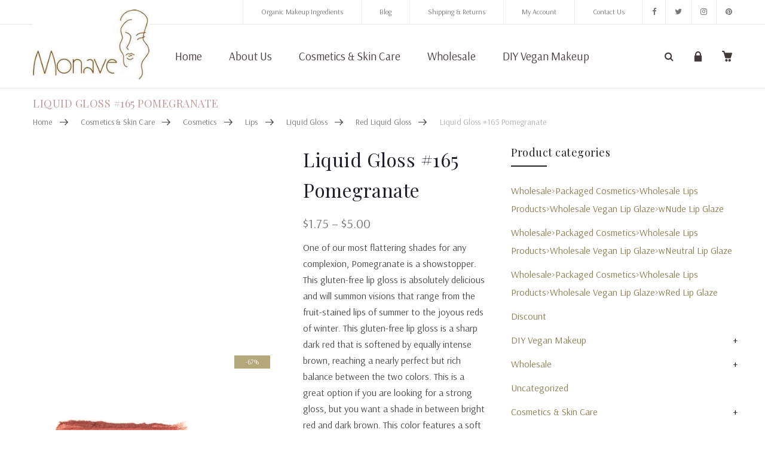

--- FILE ---
content_type: text/html; charset=UTF-8
request_url: https://www.monave.com/cosmetics-skin-care/organic_cosmetics/lips-104/liquid-gloss-9/red-liquid-gloss/liquid-gloss-165-pomegranate/?add_to_wishlist=15790&_wpnonce=291085d3e1
body_size: 36082
content:
<!DOCTYPE html>
<html lang="en-US"><head>
	<meta charset="UTF-8">
	<meta name="viewport" content="width=device-width, initial-scale=1">
	<link rel="profile" href="https://gmpg.org/xfn/11">
						<script>document.documentElement.className = document.documentElement.className + ' yes-js js_active js'</script>
				                        <script>
                            /* You can add more configuration options to webfontloader by previously defining the WebFontConfig with your options */
                            if ( typeof WebFontConfig === "undefined" ) {
                                WebFontConfig = new Object();
                            }
                            WebFontConfig['google'] = {families: ['Arsenal:400,700,400italic,700italic', 'Playfair+Display:400,700,900,400italic,700italic,900italic']};

                            (function() {
                                var wf = document.createElement( 'script' );
                                wf.src = 'https://ajax.googleapis.com/ajax/libs/webfont/1.5.3/webfont.js';
                                wf.type = 'text/javascript';
                                wf.async = 'true';
                                var s = document.getElementsByTagName( 'script' )[0];
                                s.parentNode.insertBefore( wf, s );
                            })();
                        </script>
                        <meta name='robots' content='noindex, follow' />
<script>window._wca = window._wca || [];</script>

	<!-- This site is optimized with the Yoast SEO plugin v21.0 - https://yoast.com/wordpress/plugins/seo/ -->
	<title>Liquid Gloss #165 Pomegranate - Monave</title>
	<link rel="canonical" href="https://www.monave.com/cosmetics-skin-care/organic_cosmetics/lips-104/liquid-gloss-9/red-liquid-gloss/liquid-gloss-165-pomegranate/" />
	<meta property="og:locale" content="en_US" />
	<meta property="og:type" content="product" />
	<meta property="og:title" content="Liquid Gloss #165 Pomegranate - Monave" />
	<meta property="og:description" content="One of our most flattering shades for any complexion, Pomegranate is a showstopper. This gluten-free lip gloss is absolutely delicious and will summon visions that range from the fruit-stained lips of summer to the joyous reds of winter. This gluten-free lip gloss is a sharp dark red that is softened by equally intense brown, reaching a nearly perfect but rich balance between the two colors. This is a great option if you are looking for a strong gloss, but you want a shade in between bright red and dark brown. This color features a soft shimmer and is a true statement color and will especially complement darker and more dramatic make-up. On top of that, our gluten-free lip gloss formula is safe for celiacs and others with gluten sensitivities, so everyone can benefit from this delectable addition to their make-up arsenal." />
	<meta property="og:url" content="https://www.monave.com/cosmetics-skin-care/organic_cosmetics/lips-104/liquid-gloss-9/red-liquid-gloss/liquid-gloss-165-pomegranate/" />
	<meta property="og:site_name" content="Monave" />
	<meta property="article:publisher" content="https://www.facebook.com/pages/Monave/218734554924510" />
	<meta property="article:modified_time" content="2024-10-14T16:26:11+00:00" />
	<meta property="og:image" content="https://www.monave.com/wp-content/uploads/2018/01/liqgloss165.jpg" />
	<meta property="og:image:width" content="300" />
	<meta property="og:image:height" content="300" />
	<meta property="og:image:type" content="image/jpeg" />
	<meta name="twitter:card" content="summary_large_image" />
	<meta name="twitter:site" content="@monave" />
	<script type="application/ld+json" class="yoast-schema-graph">{"@context":"https://schema.org","@graph":[{"@type":"WebPage","@id":"https://www.monave.com/cosmetics-skin-care/organic_cosmetics/lips-104/liquid-gloss-9/red-liquid-gloss/liquid-gloss-165-pomegranate/","url":"https://www.monave.com/cosmetics-skin-care/organic_cosmetics/lips-104/liquid-gloss-9/red-liquid-gloss/liquid-gloss-165-pomegranate/","name":"Liquid Gloss #165 Pomegranate - Monave","isPartOf":{"@id":"https://www.monave.com/#website"},"primaryImageOfPage":{"@id":"https://www.monave.com/cosmetics-skin-care/organic_cosmetics/lips-104/liquid-gloss-9/red-liquid-gloss/liquid-gloss-165-pomegranate/#primaryimage"},"image":{"@id":"https://www.monave.com/cosmetics-skin-care/organic_cosmetics/lips-104/liquid-gloss-9/red-liquid-gloss/liquid-gloss-165-pomegranate/#primaryimage"},"thumbnailUrl":"https://www.monave.com/wp-content/uploads/2018/01/liqgloss165.jpg","datePublished":"2018-01-08T23:21:31+00:00","dateModified":"2024-10-14T16:26:11+00:00","breadcrumb":{"@id":"https://www.monave.com/cosmetics-skin-care/organic_cosmetics/lips-104/liquid-gloss-9/red-liquid-gloss/liquid-gloss-165-pomegranate/#breadcrumb"},"inLanguage":"en-US","potentialAction":[{"@type":"ReadAction","target":["https://www.monave.com/cosmetics-skin-care/organic_cosmetics/lips-104/liquid-gloss-9/red-liquid-gloss/liquid-gloss-165-pomegranate/"]}]},{"@type":"ImageObject","inLanguage":"en-US","@id":"https://www.monave.com/cosmetics-skin-care/organic_cosmetics/lips-104/liquid-gloss-9/red-liquid-gloss/liquid-gloss-165-pomegranate/#primaryimage","url":"https://www.monave.com/wp-content/uploads/2018/01/liqgloss165.jpg","contentUrl":"https://www.monave.com/wp-content/uploads/2018/01/liqgloss165.jpg","width":300,"height":300,"caption":"Liquid Gloss #165 Pomegranate"},{"@type":"BreadcrumbList","@id":"https://www.monave.com/cosmetics-skin-care/organic_cosmetics/lips-104/liquid-gloss-9/red-liquid-gloss/liquid-gloss-165-pomegranate/#breadcrumb","itemListElement":[{"@type":"ListItem","position":1,"name":"Home","item":"https://www.monave.com/"},{"@type":"ListItem","position":2,"name":"Shop","item":"https://www.monave.com/shop/"},{"@type":"ListItem","position":3,"name":"Liquid Gloss #165 Pomegranate"}]},{"@type":"WebSite","@id":"https://www.monave.com/#website","url":"https://www.monave.com/","name":"Monave","description":"Mineral Makeup","publisher":{"@id":"https://www.monave.com/#organization"},"potentialAction":[{"@type":"SearchAction","target":{"@type":"EntryPoint","urlTemplate":"https://www.monave.com/?s={search_term_string}"},"query-input":"required name=search_term_string"}],"inLanguage":"en-US"},{"@type":"Organization","@id":"https://www.monave.com/#organization","name":"Monave Mineral Makeup","url":"https://www.monave.com/","logo":{"@type":"ImageObject","inLanguage":"en-US","@id":"https://www.monave.com/#/schema/logo/image/","url":"https://www.monave.com/wp-content/uploads/2017/12/logo-e1567603049660.jpg","contentUrl":"https://www.monave.com/wp-content/uploads/2017/12/logo-e1567603049660.jpg","width":233,"height":139,"caption":"Monave Mineral Makeup"},"image":{"@id":"https://www.monave.com/#/schema/logo/image/"},"sameAs":["https://www.facebook.com/pages/Monave/218734554924510","https://twitter.com/monave"]}]}</script>
	<!-- / Yoast SEO plugin. -->


<meta property="og:price:amount" content="1.75" />
<meta property="og:price:currency" content="USD" />
<meta property="product:availability" content="instock" />
<meta property="product:retailer_item_id" content="liqgloss165" />
<link rel='dns-prefetch' href='//stats.wp.com' />
<link rel='dns-prefetch' href='//www.googletagmanager.com' />
<link rel="alternate" type="application/rss+xml" title="Monave &raquo; Feed" href="https://www.monave.com/feed/" />
<link rel="alternate" type="application/rss+xml" title="Monave &raquo; Comments Feed" href="https://www.monave.com/comments/feed/" />
<link rel="alternate" type="application/rss+xml" title="Monave &raquo; Liquid Gloss #165 Pomegranate Comments Feed" href="https://www.monave.com/cosmetics-skin-care/organic_cosmetics/lips-104/liquid-gloss-9/red-liquid-gloss/liquid-gloss-165-pomegranate/feed/" />
<script type="text/javascript">
window._wpemojiSettings = {"baseUrl":"https:\/\/s.w.org\/images\/core\/emoji\/14.0.0\/72x72\/","ext":".png","svgUrl":"https:\/\/s.w.org\/images\/core\/emoji\/14.0.0\/svg\/","svgExt":".svg","source":{"concatemoji":"https:\/\/www.monave.com\/wp-includes\/js\/wp-emoji-release.min.js?ver=6.3.7"}};
/*! This file is auto-generated */
!function(i,n){var o,s,e;function c(e){try{var t={supportTests:e,timestamp:(new Date).valueOf()};sessionStorage.setItem(o,JSON.stringify(t))}catch(e){}}function p(e,t,n){e.clearRect(0,0,e.canvas.width,e.canvas.height),e.fillText(t,0,0);var t=new Uint32Array(e.getImageData(0,0,e.canvas.width,e.canvas.height).data),r=(e.clearRect(0,0,e.canvas.width,e.canvas.height),e.fillText(n,0,0),new Uint32Array(e.getImageData(0,0,e.canvas.width,e.canvas.height).data));return t.every(function(e,t){return e===r[t]})}function u(e,t,n){switch(t){case"flag":return n(e,"\ud83c\udff3\ufe0f\u200d\u26a7\ufe0f","\ud83c\udff3\ufe0f\u200b\u26a7\ufe0f")?!1:!n(e,"\ud83c\uddfa\ud83c\uddf3","\ud83c\uddfa\u200b\ud83c\uddf3")&&!n(e,"\ud83c\udff4\udb40\udc67\udb40\udc62\udb40\udc65\udb40\udc6e\udb40\udc67\udb40\udc7f","\ud83c\udff4\u200b\udb40\udc67\u200b\udb40\udc62\u200b\udb40\udc65\u200b\udb40\udc6e\u200b\udb40\udc67\u200b\udb40\udc7f");case"emoji":return!n(e,"\ud83e\udef1\ud83c\udffb\u200d\ud83e\udef2\ud83c\udfff","\ud83e\udef1\ud83c\udffb\u200b\ud83e\udef2\ud83c\udfff")}return!1}function f(e,t,n){var r="undefined"!=typeof WorkerGlobalScope&&self instanceof WorkerGlobalScope?new OffscreenCanvas(300,150):i.createElement("canvas"),a=r.getContext("2d",{willReadFrequently:!0}),o=(a.textBaseline="top",a.font="600 32px Arial",{});return e.forEach(function(e){o[e]=t(a,e,n)}),o}function t(e){var t=i.createElement("script");t.src=e,t.defer=!0,i.head.appendChild(t)}"undefined"!=typeof Promise&&(o="wpEmojiSettingsSupports",s=["flag","emoji"],n.supports={everything:!0,everythingExceptFlag:!0},e=new Promise(function(e){i.addEventListener("DOMContentLoaded",e,{once:!0})}),new Promise(function(t){var n=function(){try{var e=JSON.parse(sessionStorage.getItem(o));if("object"==typeof e&&"number"==typeof e.timestamp&&(new Date).valueOf()<e.timestamp+604800&&"object"==typeof e.supportTests)return e.supportTests}catch(e){}return null}();if(!n){if("undefined"!=typeof Worker&&"undefined"!=typeof OffscreenCanvas&&"undefined"!=typeof URL&&URL.createObjectURL&&"undefined"!=typeof Blob)try{var e="postMessage("+f.toString()+"("+[JSON.stringify(s),u.toString(),p.toString()].join(",")+"));",r=new Blob([e],{type:"text/javascript"}),a=new Worker(URL.createObjectURL(r),{name:"wpTestEmojiSupports"});return void(a.onmessage=function(e){c(n=e.data),a.terminate(),t(n)})}catch(e){}c(n=f(s,u,p))}t(n)}).then(function(e){for(var t in e)n.supports[t]=e[t],n.supports.everything=n.supports.everything&&n.supports[t],"flag"!==t&&(n.supports.everythingExceptFlag=n.supports.everythingExceptFlag&&n.supports[t]);n.supports.everythingExceptFlag=n.supports.everythingExceptFlag&&!n.supports.flag,n.DOMReady=!1,n.readyCallback=function(){n.DOMReady=!0}}).then(function(){return e}).then(function(){var e;n.supports.everything||(n.readyCallback(),(e=n.source||{}).concatemoji?t(e.concatemoji):e.wpemoji&&e.twemoji&&(t(e.twemoji),t(e.wpemoji)))}))}((window,document),window._wpemojiSettings);
</script>
<style type="text/css">
img.wp-smiley,
img.emoji {
	display: inline !important;
	border: none !important;
	box-shadow: none !important;
	height: 1em !important;
	width: 1em !important;
	margin: 0 0.07em !important;
	vertical-align: -0.1em !important;
	background: none !important;
	padding: 0 !important;
}
</style>
	<link rel='stylesheet' id='sbi_styles-css' href='https://www.monave.com/wp-content/plugins/instagram-feed-pro/css/sbi-styles.min.css?ver=5.12.5' type='text/css' media='all' />
<link rel='stylesheet' id='wp-block-library-css' href='https://www.monave.com/wp-includes/css/dist/block-library/style.min.css?ver=6.3.7' type='text/css' media='all' />
<style id='wp-block-library-inline-css' type='text/css'>
.has-text-align-justify{text-align:justify;}
</style>
<link rel='stylesheet' id='jetpack-videopress-video-block-view-css' href='https://www.monave.com/wp-content/plugins/jetpack/jetpack_vendor/automattic/jetpack-videopress/build/block-editor/blocks/video/view.css?minify=false&#038;ver=34ae973733627b74a14e' type='text/css' media='all' />
<link rel='stylesheet' id='mediaelement-css' href='https://www.monave.com/wp-includes/js/mediaelement/mediaelementplayer-legacy.min.css?ver=4.2.17' type='text/css' media='all' />
<link rel='stylesheet' id='wp-mediaelement-css' href='https://www.monave.com/wp-includes/js/mediaelement/wp-mediaelement.min.css?ver=6.3.7' type='text/css' media='all' />
<link rel='stylesheet' id='wc-blocks-style-css' href='https://www.monave.com/wp-content/plugins/woocommerce/packages/woocommerce-blocks/build/wc-blocks.css?ver=10.6.5' type='text/css' media='all' />
<link rel='stylesheet' id='wc-blocks-style-active-filters-css' href='https://www.monave.com/wp-content/plugins/woocommerce/packages/woocommerce-blocks/build/active-filters.css?ver=10.6.5' type='text/css' media='all' />
<link rel='stylesheet' id='wc-blocks-style-add-to-cart-form-css' href='https://www.monave.com/wp-content/plugins/woocommerce/packages/woocommerce-blocks/build/add-to-cart-form.css?ver=10.6.5' type='text/css' media='all' />
<link rel='stylesheet' id='wc-blocks-packages-style-css' href='https://www.monave.com/wp-content/plugins/woocommerce/packages/woocommerce-blocks/build/packages-style.css?ver=10.6.5' type='text/css' media='all' />
<link rel='stylesheet' id='wc-blocks-style-all-products-css' href='https://www.monave.com/wp-content/plugins/woocommerce/packages/woocommerce-blocks/build/all-products.css?ver=10.6.5' type='text/css' media='all' />
<link rel='stylesheet' id='wc-blocks-style-all-reviews-css' href='https://www.monave.com/wp-content/plugins/woocommerce/packages/woocommerce-blocks/build/all-reviews.css?ver=10.6.5' type='text/css' media='all' />
<link rel='stylesheet' id='wc-blocks-style-attribute-filter-css' href='https://www.monave.com/wp-content/plugins/woocommerce/packages/woocommerce-blocks/build/attribute-filter.css?ver=10.6.5' type='text/css' media='all' />
<link rel='stylesheet' id='wc-blocks-style-breadcrumbs-css' href='https://www.monave.com/wp-content/plugins/woocommerce/packages/woocommerce-blocks/build/breadcrumbs.css?ver=10.6.5' type='text/css' media='all' />
<link rel='stylesheet' id='wc-blocks-style-catalog-sorting-css' href='https://www.monave.com/wp-content/plugins/woocommerce/packages/woocommerce-blocks/build/catalog-sorting.css?ver=10.6.5' type='text/css' media='all' />
<link rel='stylesheet' id='wc-blocks-style-customer-account-css' href='https://www.monave.com/wp-content/plugins/woocommerce/packages/woocommerce-blocks/build/customer-account.css?ver=10.6.5' type='text/css' media='all' />
<link rel='stylesheet' id='wc-blocks-style-featured-category-css' href='https://www.monave.com/wp-content/plugins/woocommerce/packages/woocommerce-blocks/build/featured-category.css?ver=10.6.5' type='text/css' media='all' />
<link rel='stylesheet' id='wc-blocks-style-featured-product-css' href='https://www.monave.com/wp-content/plugins/woocommerce/packages/woocommerce-blocks/build/featured-product.css?ver=10.6.5' type='text/css' media='all' />
<link rel='stylesheet' id='wc-blocks-style-mini-cart-css' href='https://www.monave.com/wp-content/plugins/woocommerce/packages/woocommerce-blocks/build/mini-cart.css?ver=10.6.5' type='text/css' media='all' />
<link rel='stylesheet' id='wc-blocks-style-price-filter-css' href='https://www.monave.com/wp-content/plugins/woocommerce/packages/woocommerce-blocks/build/price-filter.css?ver=10.6.5' type='text/css' media='all' />
<link rel='stylesheet' id='wc-blocks-style-product-add-to-cart-css' href='https://www.monave.com/wp-content/plugins/woocommerce/packages/woocommerce-blocks/build/product-add-to-cart.css?ver=10.6.5' type='text/css' media='all' />
<link rel='stylesheet' id='wc-blocks-style-product-button-css' href='https://www.monave.com/wp-content/plugins/woocommerce/packages/woocommerce-blocks/build/product-button.css?ver=10.6.5' type='text/css' media='all' />
<link rel='stylesheet' id='wc-blocks-style-product-categories-css' href='https://www.monave.com/wp-content/plugins/woocommerce/packages/woocommerce-blocks/build/product-categories.css?ver=10.6.5' type='text/css' media='all' />
<link rel='stylesheet' id='wc-blocks-style-product-image-css' href='https://www.monave.com/wp-content/plugins/woocommerce/packages/woocommerce-blocks/build/product-image.css?ver=10.6.5' type='text/css' media='all' />
<link rel='stylesheet' id='wc-blocks-style-product-image-gallery-css' href='https://www.monave.com/wp-content/plugins/woocommerce/packages/woocommerce-blocks/build/product-image-gallery.css?ver=10.6.5' type='text/css' media='all' />
<link rel='stylesheet' id='wc-blocks-style-product-query-css' href='https://www.monave.com/wp-content/plugins/woocommerce/packages/woocommerce-blocks/build/product-query.css?ver=10.6.5' type='text/css' media='all' />
<link rel='stylesheet' id='wc-blocks-style-product-results-count-css' href='https://www.monave.com/wp-content/plugins/woocommerce/packages/woocommerce-blocks/build/product-results-count.css?ver=10.6.5' type='text/css' media='all' />
<link rel='stylesheet' id='wc-blocks-style-product-reviews-css' href='https://www.monave.com/wp-content/plugins/woocommerce/packages/woocommerce-blocks/build/product-reviews.css?ver=10.6.5' type='text/css' media='all' />
<link rel='stylesheet' id='wc-blocks-style-product-sale-badge-css' href='https://www.monave.com/wp-content/plugins/woocommerce/packages/woocommerce-blocks/build/product-sale-badge.css?ver=10.6.5' type='text/css' media='all' />
<link rel='stylesheet' id='wc-blocks-style-product-search-css' href='https://www.monave.com/wp-content/plugins/woocommerce/packages/woocommerce-blocks/build/product-search.css?ver=10.6.5' type='text/css' media='all' />
<link rel='stylesheet' id='wc-blocks-style-product-sku-css' href='https://www.monave.com/wp-content/plugins/woocommerce/packages/woocommerce-blocks/build/product-sku.css?ver=10.6.5' type='text/css' media='all' />
<link rel='stylesheet' id='wc-blocks-style-product-stock-indicator-css' href='https://www.monave.com/wp-content/plugins/woocommerce/packages/woocommerce-blocks/build/product-stock-indicator.css?ver=10.6.5' type='text/css' media='all' />
<link rel='stylesheet' id='wc-blocks-style-product-summary-css' href='https://www.monave.com/wp-content/plugins/woocommerce/packages/woocommerce-blocks/build/product-summary.css?ver=10.6.5' type='text/css' media='all' />
<link rel='stylesheet' id='wc-blocks-style-product-title-css' href='https://www.monave.com/wp-content/plugins/woocommerce/packages/woocommerce-blocks/build/product-title.css?ver=10.6.5' type='text/css' media='all' />
<link rel='stylesheet' id='wc-blocks-style-rating-filter-css' href='https://www.monave.com/wp-content/plugins/woocommerce/packages/woocommerce-blocks/build/rating-filter.css?ver=10.6.5' type='text/css' media='all' />
<link rel='stylesheet' id='wc-blocks-style-reviews-by-category-css' href='https://www.monave.com/wp-content/plugins/woocommerce/packages/woocommerce-blocks/build/reviews-by-category.css?ver=10.6.5' type='text/css' media='all' />
<link rel='stylesheet' id='wc-blocks-style-reviews-by-product-css' href='https://www.monave.com/wp-content/plugins/woocommerce/packages/woocommerce-blocks/build/reviews-by-product.css?ver=10.6.5' type='text/css' media='all' />
<link rel='stylesheet' id='wc-blocks-style-product-details-css' href='https://www.monave.com/wp-content/plugins/woocommerce/packages/woocommerce-blocks/build/product-details.css?ver=10.6.5' type='text/css' media='all' />
<link rel='stylesheet' id='wc-blocks-style-single-product-css' href='https://www.monave.com/wp-content/plugins/woocommerce/packages/woocommerce-blocks/build/single-product.css?ver=10.6.5' type='text/css' media='all' />
<link rel='stylesheet' id='wc-blocks-style-stock-filter-css' href='https://www.monave.com/wp-content/plugins/woocommerce/packages/woocommerce-blocks/build/stock-filter.css?ver=10.6.5' type='text/css' media='all' />
<link rel='stylesheet' id='wc-blocks-style-cart-css' href='https://www.monave.com/wp-content/plugins/woocommerce/packages/woocommerce-blocks/build/cart.css?ver=10.6.5' type='text/css' media='all' />
<link rel='stylesheet' id='wc-blocks-style-checkout-css' href='https://www.monave.com/wp-content/plugins/woocommerce/packages/woocommerce-blocks/build/checkout.css?ver=10.6.5' type='text/css' media='all' />
<link rel='stylesheet' id='wc-blocks-style-mini-cart-contents-css' href='https://www.monave.com/wp-content/plugins/woocommerce/packages/woocommerce-blocks/build/mini-cart-contents.css?ver=10.6.5' type='text/css' media='all' />
<style id='classic-theme-styles-inline-css' type='text/css'>
/*! This file is auto-generated */
.wp-block-button__link{color:#fff;background-color:#32373c;border-radius:9999px;box-shadow:none;text-decoration:none;padding:calc(.667em + 2px) calc(1.333em + 2px);font-size:1.125em}.wp-block-file__button{background:#32373c;color:#fff;text-decoration:none}
</style>
<style id='global-styles-inline-css' type='text/css'>
body{--wp--preset--color--black: #000000;--wp--preset--color--cyan-bluish-gray: #abb8c3;--wp--preset--color--white: #ffffff;--wp--preset--color--pale-pink: #f78da7;--wp--preset--color--vivid-red: #cf2e2e;--wp--preset--color--luminous-vivid-orange: #ff6900;--wp--preset--color--luminous-vivid-amber: #fcb900;--wp--preset--color--light-green-cyan: #7bdcb5;--wp--preset--color--vivid-green-cyan: #00d084;--wp--preset--color--pale-cyan-blue: #8ed1fc;--wp--preset--color--vivid-cyan-blue: #0693e3;--wp--preset--color--vivid-purple: #9b51e0;--wp--preset--gradient--vivid-cyan-blue-to-vivid-purple: linear-gradient(135deg,rgba(6,147,227,1) 0%,rgb(155,81,224) 100%);--wp--preset--gradient--light-green-cyan-to-vivid-green-cyan: linear-gradient(135deg,rgb(122,220,180) 0%,rgb(0,208,130) 100%);--wp--preset--gradient--luminous-vivid-amber-to-luminous-vivid-orange: linear-gradient(135deg,rgba(252,185,0,1) 0%,rgba(255,105,0,1) 100%);--wp--preset--gradient--luminous-vivid-orange-to-vivid-red: linear-gradient(135deg,rgba(255,105,0,1) 0%,rgb(207,46,46) 100%);--wp--preset--gradient--very-light-gray-to-cyan-bluish-gray: linear-gradient(135deg,rgb(238,238,238) 0%,rgb(169,184,195) 100%);--wp--preset--gradient--cool-to-warm-spectrum: linear-gradient(135deg,rgb(74,234,220) 0%,rgb(151,120,209) 20%,rgb(207,42,186) 40%,rgb(238,44,130) 60%,rgb(251,105,98) 80%,rgb(254,248,76) 100%);--wp--preset--gradient--blush-light-purple: linear-gradient(135deg,rgb(255,206,236) 0%,rgb(152,150,240) 100%);--wp--preset--gradient--blush-bordeaux: linear-gradient(135deg,rgb(254,205,165) 0%,rgb(254,45,45) 50%,rgb(107,0,62) 100%);--wp--preset--gradient--luminous-dusk: linear-gradient(135deg,rgb(255,203,112) 0%,rgb(199,81,192) 50%,rgb(65,88,208) 100%);--wp--preset--gradient--pale-ocean: linear-gradient(135deg,rgb(255,245,203) 0%,rgb(182,227,212) 50%,rgb(51,167,181) 100%);--wp--preset--gradient--electric-grass: linear-gradient(135deg,rgb(202,248,128) 0%,rgb(113,206,126) 100%);--wp--preset--gradient--midnight: linear-gradient(135deg,rgb(2,3,129) 0%,rgb(40,116,252) 100%);--wp--preset--font-size--small: 13px;--wp--preset--font-size--medium: 20px;--wp--preset--font-size--large: 36px;--wp--preset--font-size--x-large: 42px;--wp--preset--spacing--20: 0.44rem;--wp--preset--spacing--30: 0.67rem;--wp--preset--spacing--40: 1rem;--wp--preset--spacing--50: 1.5rem;--wp--preset--spacing--60: 2.25rem;--wp--preset--spacing--70: 3.38rem;--wp--preset--spacing--80: 5.06rem;--wp--preset--shadow--natural: 6px 6px 9px rgba(0, 0, 0, 0.2);--wp--preset--shadow--deep: 12px 12px 50px rgba(0, 0, 0, 0.4);--wp--preset--shadow--sharp: 6px 6px 0px rgba(0, 0, 0, 0.2);--wp--preset--shadow--outlined: 6px 6px 0px -3px rgba(255, 255, 255, 1), 6px 6px rgba(0, 0, 0, 1);--wp--preset--shadow--crisp: 6px 6px 0px rgba(0, 0, 0, 1);}:where(.is-layout-flex){gap: 0.5em;}:where(.is-layout-grid){gap: 0.5em;}body .is-layout-flow > .alignleft{float: left;margin-inline-start: 0;margin-inline-end: 2em;}body .is-layout-flow > .alignright{float: right;margin-inline-start: 2em;margin-inline-end: 0;}body .is-layout-flow > .aligncenter{margin-left: auto !important;margin-right: auto !important;}body .is-layout-constrained > .alignleft{float: left;margin-inline-start: 0;margin-inline-end: 2em;}body .is-layout-constrained > .alignright{float: right;margin-inline-start: 2em;margin-inline-end: 0;}body .is-layout-constrained > .aligncenter{margin-left: auto !important;margin-right: auto !important;}body .is-layout-constrained > :where(:not(.alignleft):not(.alignright):not(.alignfull)){max-width: var(--wp--style--global--content-size);margin-left: auto !important;margin-right: auto !important;}body .is-layout-constrained > .alignwide{max-width: var(--wp--style--global--wide-size);}body .is-layout-flex{display: flex;}body .is-layout-flex{flex-wrap: wrap;align-items: center;}body .is-layout-flex > *{margin: 0;}body .is-layout-grid{display: grid;}body .is-layout-grid > *{margin: 0;}:where(.wp-block-columns.is-layout-flex){gap: 2em;}:where(.wp-block-columns.is-layout-grid){gap: 2em;}:where(.wp-block-post-template.is-layout-flex){gap: 1.25em;}:where(.wp-block-post-template.is-layout-grid){gap: 1.25em;}.has-black-color{color: var(--wp--preset--color--black) !important;}.has-cyan-bluish-gray-color{color: var(--wp--preset--color--cyan-bluish-gray) !important;}.has-white-color{color: var(--wp--preset--color--white) !important;}.has-pale-pink-color{color: var(--wp--preset--color--pale-pink) !important;}.has-vivid-red-color{color: var(--wp--preset--color--vivid-red) !important;}.has-luminous-vivid-orange-color{color: var(--wp--preset--color--luminous-vivid-orange) !important;}.has-luminous-vivid-amber-color{color: var(--wp--preset--color--luminous-vivid-amber) !important;}.has-light-green-cyan-color{color: var(--wp--preset--color--light-green-cyan) !important;}.has-vivid-green-cyan-color{color: var(--wp--preset--color--vivid-green-cyan) !important;}.has-pale-cyan-blue-color{color: var(--wp--preset--color--pale-cyan-blue) !important;}.has-vivid-cyan-blue-color{color: var(--wp--preset--color--vivid-cyan-blue) !important;}.has-vivid-purple-color{color: var(--wp--preset--color--vivid-purple) !important;}.has-black-background-color{background-color: var(--wp--preset--color--black) !important;}.has-cyan-bluish-gray-background-color{background-color: var(--wp--preset--color--cyan-bluish-gray) !important;}.has-white-background-color{background-color: var(--wp--preset--color--white) !important;}.has-pale-pink-background-color{background-color: var(--wp--preset--color--pale-pink) !important;}.has-vivid-red-background-color{background-color: var(--wp--preset--color--vivid-red) !important;}.has-luminous-vivid-orange-background-color{background-color: var(--wp--preset--color--luminous-vivid-orange) !important;}.has-luminous-vivid-amber-background-color{background-color: var(--wp--preset--color--luminous-vivid-amber) !important;}.has-light-green-cyan-background-color{background-color: var(--wp--preset--color--light-green-cyan) !important;}.has-vivid-green-cyan-background-color{background-color: var(--wp--preset--color--vivid-green-cyan) !important;}.has-pale-cyan-blue-background-color{background-color: var(--wp--preset--color--pale-cyan-blue) !important;}.has-vivid-cyan-blue-background-color{background-color: var(--wp--preset--color--vivid-cyan-blue) !important;}.has-vivid-purple-background-color{background-color: var(--wp--preset--color--vivid-purple) !important;}.has-black-border-color{border-color: var(--wp--preset--color--black) !important;}.has-cyan-bluish-gray-border-color{border-color: var(--wp--preset--color--cyan-bluish-gray) !important;}.has-white-border-color{border-color: var(--wp--preset--color--white) !important;}.has-pale-pink-border-color{border-color: var(--wp--preset--color--pale-pink) !important;}.has-vivid-red-border-color{border-color: var(--wp--preset--color--vivid-red) !important;}.has-luminous-vivid-orange-border-color{border-color: var(--wp--preset--color--luminous-vivid-orange) !important;}.has-luminous-vivid-amber-border-color{border-color: var(--wp--preset--color--luminous-vivid-amber) !important;}.has-light-green-cyan-border-color{border-color: var(--wp--preset--color--light-green-cyan) !important;}.has-vivid-green-cyan-border-color{border-color: var(--wp--preset--color--vivid-green-cyan) !important;}.has-pale-cyan-blue-border-color{border-color: var(--wp--preset--color--pale-cyan-blue) !important;}.has-vivid-cyan-blue-border-color{border-color: var(--wp--preset--color--vivid-cyan-blue) !important;}.has-vivid-purple-border-color{border-color: var(--wp--preset--color--vivid-purple) !important;}.has-vivid-cyan-blue-to-vivid-purple-gradient-background{background: var(--wp--preset--gradient--vivid-cyan-blue-to-vivid-purple) !important;}.has-light-green-cyan-to-vivid-green-cyan-gradient-background{background: var(--wp--preset--gradient--light-green-cyan-to-vivid-green-cyan) !important;}.has-luminous-vivid-amber-to-luminous-vivid-orange-gradient-background{background: var(--wp--preset--gradient--luminous-vivid-amber-to-luminous-vivid-orange) !important;}.has-luminous-vivid-orange-to-vivid-red-gradient-background{background: var(--wp--preset--gradient--luminous-vivid-orange-to-vivid-red) !important;}.has-very-light-gray-to-cyan-bluish-gray-gradient-background{background: var(--wp--preset--gradient--very-light-gray-to-cyan-bluish-gray) !important;}.has-cool-to-warm-spectrum-gradient-background{background: var(--wp--preset--gradient--cool-to-warm-spectrum) !important;}.has-blush-light-purple-gradient-background{background: var(--wp--preset--gradient--blush-light-purple) !important;}.has-blush-bordeaux-gradient-background{background: var(--wp--preset--gradient--blush-bordeaux) !important;}.has-luminous-dusk-gradient-background{background: var(--wp--preset--gradient--luminous-dusk) !important;}.has-pale-ocean-gradient-background{background: var(--wp--preset--gradient--pale-ocean) !important;}.has-electric-grass-gradient-background{background: var(--wp--preset--gradient--electric-grass) !important;}.has-midnight-gradient-background{background: var(--wp--preset--gradient--midnight) !important;}.has-small-font-size{font-size: var(--wp--preset--font-size--small) !important;}.has-medium-font-size{font-size: var(--wp--preset--font-size--medium) !important;}.has-large-font-size{font-size: var(--wp--preset--font-size--large) !important;}.has-x-large-font-size{font-size: var(--wp--preset--font-size--x-large) !important;}
.wp-block-navigation a:where(:not(.wp-element-button)){color: inherit;}
:where(.wp-block-post-template.is-layout-flex){gap: 1.25em;}:where(.wp-block-post-template.is-layout-grid){gap: 1.25em;}
:where(.wp-block-columns.is-layout-flex){gap: 2em;}:where(.wp-block-columns.is-layout-grid){gap: 2em;}
.wp-block-pullquote{font-size: 1.5em;line-height: 1.6;}
</style>
<link rel='stylesheet' id='contact-form-7-css' href='https://www.monave.com/wp-content/plugins/contact-form-7/includes/css/styles.css?ver=5.8' type='text/css' media='all' />
<style id='contact-form-7-inline-css' type='text/css'>
.wpcf7 .wpcf7-recaptcha iframe {margin-bottom: 0;}.wpcf7 .wpcf7-recaptcha[data-align="center"] > div {margin: 0 auto;}.wpcf7 .wpcf7-recaptcha[data-align="right"] > div {margin: 0 0 0 auto;}
</style>
<link rel='stylesheet' id='wwpp_single_product_page_css-css' href='https://www.monave.com/wp-content/plugins/woocommerce-wholesale-prices-premium/css/wwpp-single-product-page.css?ver=1.17' type='text/css' media='all' />
<style id='woocommerce-inline-inline-css' type='text/css'>
.woocommerce form .form-row .required { visibility: visible; }
</style>
<link rel='stylesheet' id='wpa-wcpb-frontend-css' href='https://www.monave.com/wp-content/plugins/wpa-woocommerce-product-bundle/assets/css/wcpb-frontend.css?ver=6.3.7' type='text/css' media='all' />
<link rel='stylesheet' id='child-theme-styles-css' href='https://www.monave.com/wp-content/themes/xtocky/style.css?ver=6.3.7' type='text/css' media='all' />
<link rel='stylesheet' id='child-style-css' href='https://www.monave.com/wp-content/themes/xtocky_child/style.css?ver=1.0' type='text/css' media='all' />
<link rel='stylesheet' id='sv-wc-payment-gateway-payment-form-css' href='https://www.monave.com/wp-content/plugins/woocommerce-gateway-authorize-net-aim-/vendor/skyverge/wc-plugin-framework/woocommerce/payment-gateway/assets/css/frontend/sv-wc-payment-gateway-payment-form.min.css?ver=5.3.0' type='text/css' media='all' />
<link rel='stylesheet' id='select2-css' href='https://www.monave.com/wp-content/plugins/woocommerce/assets/css/select2.css?ver=8.0.2' type='text/css' media='all' />
<link rel='stylesheet' id='wwlc_RegistrationForm_css-css' href='https://www.monave.com/wp-content/plugins/woocommerce-wholesale-lead-capture/css/RegistrationForm.css?ver=1.11' type='text/css' media='all' />
<link rel='stylesheet' id='woo_discount_pro_style-css' href='https://www.monave.com/wp-content/plugins/woo-discount-rules-pro/Assets/Css/awdr_style.css?ver=2.3.12' type='text/css' media='all' />
<link rel='stylesheet' id='js_composer_front-css' href='https://www.monave.com/wp-content/plugins/js_composer/assets/css/js_composer.min.css?ver=6.8.0' type='text/css' media='all' />
<link rel='stylesheet' id='xtocky-style-css' href='https://www.monave.com/wp-content/themes/xtocky_child/style.css?ver=6.3.7' type='text/css' media='all' />
<style id='xtocky-style-inline-css' type='text/css'>
@media (min-width:1200px){.container{max-width:1200px} }
</style>
<link rel='stylesheet' id='jetpack_css-css' href='https://www.monave.com/wp-content/plugins/jetpack/css/jetpack.css?ver=12.5.1' type='text/css' media='all' />
<script type='text/javascript' src='https://www.monave.com/wp-includes/js/dist/vendor/wp-polyfill-inert.min.js?ver=3.1.2' id='wp-polyfill-inert-js'></script>
<script type='text/javascript' src='https://www.monave.com/wp-includes/js/dist/vendor/regenerator-runtime.min.js?ver=0.13.11' id='regenerator-runtime-js'></script>
<script type='text/javascript' src='https://www.monave.com/wp-includes/js/dist/vendor/wp-polyfill.min.js?ver=3.15.0' id='wp-polyfill-js'></script>
<script type='text/javascript' src='https://www.monave.com/wp-includes/js/dist/hooks.min.js?ver=c6aec9a8d4e5a5d543a1' id='wp-hooks-js'></script>
<script type='text/javascript' src='https://stats.wp.com/w.js?ver=202605' id='woo-tracks-js'></script>
<script id="google-analytics-opt-out-js-after" type="text/javascript">
			var gaProperty = 'UA-730586-1';
			var disableStr = 'ga-disable-' + gaProperty;
			if ( document.cookie.indexOf( disableStr + '=true' ) > -1 ) {
				window[disableStr] = true;
			}
			function gaOptout() {
				document.cookie = disableStr + '=true; expires=Thu, 31 Dec 2099 23:59:59 UTC; path=/';
				window[disableStr] = true;
			}
</script>
<script type='text/javascript' async src='https://www.googletagmanager.com/gtag/js?id=UA-730586-1' id='google-tag-manager-js'></script>
<script id="google-tag-manager-js-after" type="text/javascript">
		window.dataLayer = window.dataLayer || [];
		function gtag(){dataLayer.push(arguments);}
		gtag('js', new Date());
		gtag('set', 'developer_id.dOGY3NW', true);

		gtag('config', 'UA-730586-1', {
			'allow_google_signals': true,
			'link_attribution': true,
			'anonymize_ip': true,
			'linker':{
				'domains': [],
				'allow_incoming': false,
			},
			'custom_map': {
				'dimension1': 'logged_in'
			},
			'logged_in': 'no'
		} );

		
		
</script>
<script type='text/javascript' src='https://www.monave.com/wp-includes/js/jquery/jquery.min.js?ver=3.7.0' id='jquery-core-js'></script>
<script type='text/javascript' src='https://www.monave.com/wp-includes/js/jquery/jquery-migrate.min.js?ver=3.4.1' id='jquery-migrate-js'></script>
<script type='text/javascript' src='https://www.monave.com/wp-content/plugins/revslider/public/assets/js/rbtools.min.js?ver=6.5.14' async id='tp-tools-js'></script>
<script type='text/javascript' src='https://www.monave.com/wp-content/plugins/revslider/public/assets/js/rs6.min.js?ver=6.5.14' async id='revmin-js'></script>
<script type='text/javascript' src='https://www.monave.com/wp-content/plugins/woocommerce/assets/js/jquery-blockui/jquery.blockUI.min.js?ver=2.7.0-wc.8.0.2' id='jquery-blockui-js'></script>
<script type='text/javascript' id='wc-add-to-cart-js-extra'>
/* <![CDATA[ */
var wc_add_to_cart_params = {"ajax_url":"\/wp-admin\/admin-ajax.php","wc_ajax_url":"\/?wc-ajax=%%endpoint%%","i18n_view_cart":"View cart","cart_url":"https:\/\/www.monave.com\/cart\/","is_cart":"","cart_redirect_after_add":"no"};
/* ]]> */
</script>
<script type='text/javascript' src='https://www.monave.com/wp-content/plugins/woocommerce/assets/js/frontend/add-to-cart.min.js?ver=8.0.2' id='wc-add-to-cart-js'></script>
<script type='text/javascript' src='https://www.monave.com/wp-content/plugins/js_composer/assets/js/vendors/woocommerce-add-to-cart.js?ver=6.8.0' id='vc_woocommerce-add-to-cart-js-js'></script>
<script defer type='text/javascript' src='https://stats.wp.com/s-202605.js' id='woocommerce-analytics-js'></script>
<link rel="https://api.w.org/" href="https://www.monave.com/wp-json/" /><link rel="alternate" type="application/json" href="https://www.monave.com/wp-json/wp/v2/product/15619" /><link rel="EditURI" type="application/rsd+xml" title="RSD" href="https://www.monave.com/xmlrpc.php?rsd" />
<meta name="generator" content="WordPress 6.3.7" />
<meta name="generator" content="WooCommerce 8.0.2" />
<link rel='shortlink' href='https://www.monave.com/?p=15619' />
<link rel="alternate" type="application/json+oembed" href="https://www.monave.com/wp-json/oembed/1.0/embed?url=https%3A%2F%2Fwww.monave.com%2Fcosmetics-skin-care%2Forganic_cosmetics%2Flips-104%2Fliquid-gloss-9%2Fred-liquid-gloss%2Fliquid-gloss-165-pomegranate%2F" />
<link rel="alternate" type="text/xml+oembed" href="https://www.monave.com/wp-json/oembed/1.0/embed?url=https%3A%2F%2Fwww.monave.com%2Fcosmetics-skin-care%2Forganic_cosmetics%2Flips-104%2Fliquid-gloss-9%2Fred-liquid-gloss%2Fliquid-gloss-165-pomegranate%2F&#038;format=xml" />
<meta name="wwp" content="yes" />	<style>img#wpstats{display:none}</style>
		<meta name="apple-mobile-web-app-title" content="Monave"><link rel="shortcut icon" type="image/x-icon" href="https://www.monave.com/wp-content/uploads/2017/12/fav16.png" />
<link rel="apple-touch-icon" sizes="144x144" href=" https://www.monave.com/wp-content/uploads/2017/12/fav144.png"><link rel="apple-touch-icon" sizes="114x114" href="https://www.monave.com/wp-content/uploads/2017/12/fav114.png"><link rel="apple-touch-icon" sizes="72x72" href="https://www.monave.com/wp-content/uploads/2017/12/fav72.png"><link rel="apple-touch-icon" sizes="57x57" href="https://www.monave.com/wp-content/uploads/2017/12/fav57.png"><meta name="robots" content="NOODP"><meta name="description" content="Liquid Gloss #165 Pomegranate" />	<noscript><style>.woocommerce-product-gallery{ opacity: 1 !important; }</style></noscript>
	<meta name="generator" content="Powered by WPBakery Page Builder - drag and drop page builder for WordPress."/>
<meta name="generator" content="Powered by Slider Revolution 6.5.14 - responsive, Mobile-Friendly Slider Plugin for WordPress with comfortable drag and drop interface." />
<script>function setREVStartSize(e){
			//window.requestAnimationFrame(function() {
				window.RSIW = window.RSIW===undefined ? window.innerWidth : window.RSIW;
				window.RSIH = window.RSIH===undefined ? window.innerHeight : window.RSIH;
				try {
					var pw = document.getElementById(e.c).parentNode.offsetWidth,
						newh;
					pw = pw===0 || isNaN(pw) ? window.RSIW : pw;
					e.tabw = e.tabw===undefined ? 0 : parseInt(e.tabw);
					e.thumbw = e.thumbw===undefined ? 0 : parseInt(e.thumbw);
					e.tabh = e.tabh===undefined ? 0 : parseInt(e.tabh);
					e.thumbh = e.thumbh===undefined ? 0 : parseInt(e.thumbh);
					e.tabhide = e.tabhide===undefined ? 0 : parseInt(e.tabhide);
					e.thumbhide = e.thumbhide===undefined ? 0 : parseInt(e.thumbhide);
					e.mh = e.mh===undefined || e.mh=="" || e.mh==="auto" ? 0 : parseInt(e.mh,0);
					if(e.layout==="fullscreen" || e.l==="fullscreen")
						newh = Math.max(e.mh,window.RSIH);
					else{
						e.gw = Array.isArray(e.gw) ? e.gw : [e.gw];
						for (var i in e.rl) if (e.gw[i]===undefined || e.gw[i]===0) e.gw[i] = e.gw[i-1];
						e.gh = e.el===undefined || e.el==="" || (Array.isArray(e.el) && e.el.length==0)? e.gh : e.el;
						e.gh = Array.isArray(e.gh) ? e.gh : [e.gh];
						for (var i in e.rl) if (e.gh[i]===undefined || e.gh[i]===0) e.gh[i] = e.gh[i-1];
											
						var nl = new Array(e.rl.length),
							ix = 0,
							sl;
						e.tabw = e.tabhide>=pw ? 0 : e.tabw;
						e.thumbw = e.thumbhide>=pw ? 0 : e.thumbw;
						e.tabh = e.tabhide>=pw ? 0 : e.tabh;
						e.thumbh = e.thumbhide>=pw ? 0 : e.thumbh;
						for (var i in e.rl) nl[i] = e.rl[i]<window.RSIW ? 0 : e.rl[i];
						sl = nl[0];
						for (var i in nl) if (sl>nl[i] && nl[i]>0) { sl = nl[i]; ix=i;}
						var m = pw>(e.gw[ix]+e.tabw+e.thumbw) ? 1 : (pw-(e.tabw+e.thumbw)) / (e.gw[ix]);
						newh =  (e.gh[ix] * m) + (e.tabh + e.thumbh);
					}
					var el = document.getElementById(e.c);
					if (el!==null && el) el.style.height = newh+"px";
					el = document.getElementById(e.c+"_wrapper");
					if (el!==null && el) {
						el.style.height = newh+"px";
						el.style.display = "block";
					}
				} catch(e){
					console.log("Failure at Presize of Slider:" + e)
				}
			//});
		  };</script>
		<style type="text/css" id="wp-custom-css">
			.shop_table tfoot td {
	 text-align: left; 
	font-size: 16px;
	padding-left: 30px!important;
		color: #444444;
}

.shop_table.woocommerce-checkout-review-order-table tr.shipping td:last-child {
		color: #444444;
}
.woocommerce-shipping-methods label{ margin-left: 25px; 		color: #444444;	font-size: 16px;}

		</style>
		<style type="text/css" title="dynamic-css" class="options-output">.header-top-text ul li a:hover,.top-dropdowns li li a:hover,.header-dropdown ul li a i:hover{color:#b4a77a;}.header-main .header-dropdown.search-full > a i, .header-layout-2 .header-dropdown.login-dropdown > a > span:not(.dropdown-text),.category-menu .secondary-menu-wrapper .secondary-title,.category-menu .secondary-menu-wrapper .secondary-title:after,.header-layout-3 .mobile-main-menu li.menu-item a, .header-layout-3 .mobile-main-menu li.menu-item h5,.header-layout-3 .mobile-main-menu span.arrow,.header-layout-3 .menu-widgets .widget-title, .header-layout-3 .menu-widgets .social-icons a, .mega-menu > li.menu-item > a, body:not(.header-layout-4):not(.header-layout-5) .cart-dropdown a > i, .header-dropdown > li > a > i, .header-layout-6 .header-dropdown.login-dropdown > a > span:not(.dropdown-text), .header-layout-1 .header-dropdown.login-dropdown > a > span:not(.dropdown-text), .header-search-container > a > i, .header-layout-4 .mega-menu > li.menu-item > a,.header-layout-2 .header-dropdown > a,.header-layout-2 .search-form .overlay-search,.header-layout-3 .cart-dropdown a > i, .header-layout-3 .header-search-container > a > i, .header-layout-3 .mega-menu > li.menu-item > a,.header-layout-3 .header-dropdown.login-dropdown > a > span:not(.dropdown-text),.navbar-toggle button span:not(.icon-line3){color:#443939;}.mega-menu > li:hover > a, .header-layout-4 .mega-menu > li:hover > a, .header-dropdown.cart-dropdown > a .cart-items, .header-layout-5 .mega-menu > li:hover > a,.header-layout-3 .mega-menu>li:hover>a{color:#b4a77a;}body:not(.single-product):not(.post-type-archive-product) .page-header h1{line-height:30px;color:#424242;font-size:30px;opacity: 1;visibility: visible;-webkit-transition: opacity 0.24s ease-in-out;-moz-transition: opacity 0.24s ease-in-out;transition: opacity 0.24s ease-in-out;}.wf-loading body:not(.single-product):not(.post-type-archive-product) .page-header h1{opacity: 0;}.ie.wf-loading body:not(.single-product):not(.post-type-archive-product) .page-header h1{visibility: hidden;}.page-header:not(.woo-breadcrumb) .breadcrumb a,.page-header:not(.woo-breadcrumb) .breadcrumb i{color:#2d2d2d;}.page-header:not(.woo-breadcrumb) .breadcrumb a:hover{color:#c29a9a;}.breadcrumb > .current, .breadcrumb .prefix, .woocommerce-breadcrumb{color:#c29a9a;}.footer-bottom{background-color:#fff;}.footer-bottom, .footer .footer-bottom a:not(.scroll-top), .footer-bottom .payment-info h5, .footer-bottom .footer-menu li + li:before {color:#a8a8a8;}.footer-bottom .social-icons .social-icon:hover, .footer-bottom .social-icons .social-icon:focus{background-color:#c29a9a;}.footer .footer-bottom a:hover, .footer .footer-bottom a:focus {color:#c29a9a;}.footer-bottom .social-icons .social-icon {background-color:#cfcfcf;}.footer-bottom .social-icons i{color:#ffffff;}.footer{background-color:#efeeea;}.footer .widget .widget-title {color:#443939;}.footer, .footer a {color:#443939;}.footer a:hover, .footer a:focus {color:#c29a9a;}.page-header.woo-breadcrumb{background-color:transparent;}.page-header.woo-breadcrumb h1{color:#333;font-size:18px;opacity: 1;visibility: visible;-webkit-transition: opacity 0.24s ease-in-out;-moz-transition: opacity 0.24s ease-in-out;transition: opacity 0.24s ease-in-out;}.wf-loading .page-header.woo-breadcrumb h1{opacity: 0;}.ie.wf-loading .page-header.woo-breadcrumb h1{visibility: hidden;}.page-header.woo-breadcrumb{padding-top:18px;padding-bottom:18px;}.page-header.woo-single h1{color:#c29a9a;font-size:18px;opacity: 1;visibility: visible;-webkit-transition: opacity 0.24s ease-in-out;-moz-transition: opacity 0.24s ease-in-out;transition: opacity 0.24s ease-in-out;}.wf-loading .page-header.woo-single h1{opacity: 0;}.ie.wf-loading .page-header.woo-single h1{visibility: hidden;}.page-header.woo-single{background-color:transparent;}.page-header.woo-single{padding-top:15px;padding-bottom:15px;}.page-header.woo-single .breadcrumb a{color:#777777;}.page-header.woo-single .breadcrumb a:hover, .page-header.woo-single .breadcrumb a:focus{color:#c29a9a;}.page-header.woo-single .breadcrumb > .current, .page-header.woo-single .breadcrumb .prefix, .page-header.woo-single .woocommerce-breadcrumb{color:#b0afaf;}body{font-family:Arsenal;font-style:normal;color:#444444;font-size:16px;opacity: 1;visibility: visible;-webkit-transition: opacity 0.24s ease-in-out;-moz-transition: opacity 0.24s ease-in-out;transition: opacity 0.24s ease-in-out;}.wf-loading body{opacity: 0;}.ie.wf-loading body{visibility: hidden;}h1, .h1, h2, .h2, h3, .h3, h4, .h4, h5, .h5, h6, .h6{font-family:"Playfair Display";font-style:normal;opacity: 1;visibility: visible;-webkit-transition: opacity 0.24s ease-in-out;-moz-transition: opacity 0.24s ease-in-out;transition: opacity 0.24s ease-in-out;}.wf-loading h1,.wf-loading  .h1,.wf-loading  h2,.wf-loading  .h2,.wf-loading  h3,.wf-loading  .h3,.wf-loading  h4,.wf-loading  .h4,.wf-loading  h5,.wf-loading  .h5,.wf-loading  h6,.wf-loading  .h6{opacity: 0;}.ie.wf-loading h1,.ie.wf-loading  .h1,.ie.wf-loading  h2,.ie.wf-loading  .h2,.ie.wf-loading  h3,.ie.wf-loading  .h3,.ie.wf-loading  h4,.ie.wf-loading  .h4,.ie.wf-loading  h5,.ie.wf-loading  .h5,.ie.wf-loading  h6,.ie.wf-loading  .h6{visibility: hidden;}h1,.h1{font-weight:200;color:#1f1f2c;font-size:44px;opacity: 1;visibility: visible;-webkit-transition: opacity 0.24s ease-in-out;-moz-transition: opacity 0.24s ease-in-out;transition: opacity 0.24s ease-in-out;}.wf-loading h1,.wf-loading .h1{opacity: 0;}.ie.wf-loading h1,.ie.wf-loading .h1{visibility: hidden;}h2,.h2{font-weight:200;color:#222;font-size:32px;opacity: 1;visibility: visible;-webkit-transition: opacity 0.24s ease-in-out;-moz-transition: opacity 0.24s ease-in-out;transition: opacity 0.24s ease-in-out;}.wf-loading h2,.wf-loading .h2{opacity: 0;}.ie.wf-loading h2,.ie.wf-loading .h2{visibility: hidden;}h3,.h3{font-weight:200;color:#222;font-size:28px;opacity: 1;visibility: visible;-webkit-transition: opacity 0.24s ease-in-out;-moz-transition: opacity 0.24s ease-in-out;transition: opacity 0.24s ease-in-out;}.wf-loading h3,.wf-loading .h3{opacity: 0;}.ie.wf-loading h3,.ie.wf-loading .h3{visibility: hidden;}h4,.h4{font-weight:200;color:#222;font-size:22px;opacity: 1;visibility: visible;-webkit-transition: opacity 0.24s ease-in-out;-moz-transition: opacity 0.24s ease-in-out;transition: opacity 0.24s ease-in-out;}.wf-loading h4,.wf-loading .h4{opacity: 0;}.ie.wf-loading h4,.ie.wf-loading .h4{visibility: hidden;}h5,.h5{color:#222;font-size:18px;opacity: 1;visibility: visible;-webkit-transition: opacity 0.24s ease-in-out;-moz-transition: opacity 0.24s ease-in-out;transition: opacity 0.24s ease-in-out;}.wf-loading h5,.wf-loading .h5{opacity: 0;}.ie.wf-loading h5,.ie.wf-loading .h5{visibility: hidden;}h6,.h6{color:#222;font-size:14px;opacity: 1;visibility: visible;-webkit-transition: opacity 0.24s ease-in-out;-moz-transition: opacity 0.24s ease-in-out;transition: opacity 0.24s ease-in-out;}.wf-loading h6,.wf-loading .h6{opacity: 0;}.ie.wf-loading h6,.ie.wf-loading .h6{visibility: hidden;}
.product-action a:hover,.vc_custom_heading .block-header .banner-btn:not(.line_button):hover,.pl-5 .product-action a:hover,.entry .entry-date.sticky-post,.entry.entry-grid.entry-quote blockquote,.filter-sidebar .pikoworks_widget_brands li a:hover,.filter-sidebar .tagcloud a:hover,.footer .widget.instagram-widget .btn.btn-follow,.footer .widget.instagram-widget .btn.btn-follow:focus,.footer .widget.instagram-widget .btn.btn-follow:hover,.footer-bottom .social-icons .social-icon:hover,.hesperiden.tparrows:focus,.hesperiden.tparrows:hover,.mega-menu .tip,.menu-btn.open .icon-bar,.menu-btn:focus .icon-bar,.menu-btn:hover .icon-bar,.nav.nav-pills>li.active>a,.nav.nav-pills>li>a:focus,.nav.nav-pills>li>a:hover,.overlay-container .overlay.custom,.overlay-container .overlay.custom2,.page-links a:focus,.page-links a:hover,.pagination .next:focus:after,.pagination .next:hover:after,.pagination .prev:focus:before,.pagination .prev:hover:before,.pagination>li>a:focus,.pagination>li>a:hover,.pagination>li>span:focus,.pagination>li>span:hover,.piko-ajax-load a:hover,.piko-layout-header .piko-show-account.logged-in .link-account,.piko-my-account .piko-togoleform,.piko-show-account.logged-in .link-account:hover,.popup-gallery .woocommerce-product-gallery__image a:hover:before,.product-action a:hover,.product-label,.reset_variations:focus,.reset_variations:hover,.round-1 .spinner,.sc-pl-2 .progress .progress-bar,.scroll-top span:hover,.select2-container--default .select2-results__option--highlighted[aria-selected],.site-header .header-actions .tools_button .badge-number,.slick-dots li.slick-active button,.social-icons i:hover,.summary .single_add_to_cart_button,.tp-bullets .tp-bullet.selected,.tp-bullets .tp-bullet:focus,.tp-bullets .tp-bullet:hover,.tparrows:focus,.tparrows:hover,.various-4 .spinner,.video-gallery a.open:hover:before,.widget_shopping_cart_content .buttons>a.button+a.button,.widget_shopping_cart_content .buttons>button.button+a.button,.widget_shopping_cart_content .buttons>input.button+a.button,.woocommerce-pagination .page-numbers li .page-numbers:hover,.yith-woocompare-widget a.clear-all,.yith-woocompare-widget a.compare.button,a.button:hover,button:hover,button[disabled]:focus,button[disabled]:hover,input[type=submit]:hover,input[type=submit][disabled]:focus,input[type=submit][disabled]:hover,input[type=button],input[type=button][disabled]:focus,input[type=button][disabled]:hover,input[type=reset],input[type=reset][disabled]:focus,input[type=reset][disabled]:hover,.woocommerce .widget_layered_nav ul.yith-wcan-label li a:hover,.woocommerce-page .widget_layered_nav ul.yith-wcan-label li a:hover,.woocommerce .widget_layered_nav ul.yith-wcan-label li.chosen a,.woocommerce-page .widget_layered_nav ul.yith-wcan-label li.chosen a
{background-color:#c29a9a;} 
.arrow li:before,.breadcrumb a:hover,.cart_totals table tr.order-total td .amount,.chosen-container .chosen-results li.highlighted,.comments .comment .comment-date a:hover,.comments .comment h4 a:hover,.default .entry .entry-meta-container .entry-meta a:hover,.entry .entry-author .author-content .more-link:focus,.entry .entry-author .author-content .more-link:hover,.entry .entry-author a:hover,.filter-brand-list a:focus,.filter-brand-list a:hover,.filter-price-container .price-label #high-price-val,.filter-price-container .price-label #low-price-val,.filter-size-box.active,.filter-size-box:focus,.filter-size-box:hover,.footer-bottom .footer-menu li.active a,.header-boxes-container i,.header-boxes-container li .fa-phone+span,.header-boxes-container li .icon-telephone4+span,.header-search-container .dropdown.search-dropdown .chosen-results li.highlighted,.header-search-container .dropdown.search-dropdown .chosen-results li:hover,.info-product .piko-viewdetail:hover,.info-product>h3 a:hover,.member a:hover,.nav.nav-pills.nav-bordered>li.active>a,.nav.nav-pills.nav-bordered>li>a:focus,.nav.nav-pills.nav-bordered>li>a:hover,.page-header.bg-image .breadcrumb li a:hover,.page-header.parallax .breadcrumb li a:hover,.pagination .current,.pagination>li.active>a,.pagination>li.active>a:focus,.pagination>li.active>a:hover,.pagination>li.active>span,.pagination>li.active>span:focus,.pagination>li.active>span:hover,.portfolio-details-list a:hover,.post-navigation a:focus .post-title,.post-navigation a:hover .post-title,.product .new,.product .onsale,.product-category.product h3:hover,.product-innercotent .info-product .piko-viewdetail:hover,.product-innercotent .info-product .title-product a:hover,.product-piko-ajax-list .woocommerce-Price-amount,.product-price-container,.product.outofstock .product.product4 .product-action .product_type_simple:before,.product_list_widget span.quantity,.quantity .qty-wrap a:hover,.search-results-title a:hover,.shop_table tbody .cart_item .product-name a:hover,.shop_table tbody tr.cart_item td.product-remove a:hover,.shop_table tbody tr.cart_item td.product-subtotal,.shop_table.order_details td.product-name a:hover,.side-account-menu .account-list li a:focus,.side-account-menu .account-list li a:hover,.side-menu .megamenu ul li a:focus,.side-menu .megamenu ul li a:hover,.side-menu .megamenu ul li.open>a,.side-menu .mmenu-title:focus,.side-menu .mmenu-title:hover,.side-menu .open>.mmenu-title,.side-menu li a:focus,.side-menu li a:hover,.side-menu li.open>a,.side-menu ul ul li a:focus,.side-menu ul ul li a:hover,.side-menu ul ul li.open>a,.side-menu>li.open>a,.side-menu>li>a:focus,.side-menu>li>a:hover,.text-custom,.woo-single .breadcrumb a:hover,.woocommerce #content table.wishlist_table.cart a.remove:hover,.woocommerce-MyAccount-navigation ul li.is-active a,.woocommerce-info:before,.woocommerce-pagination .page-numbers li .page-numbers.current,a:focus,a:hover
{color:#c29a9a;}
.vc_custom_heading .block-header .banner-btn:hover,.cart_totals .wc-proceed-to-checkout .checkout-button:hover,.filter-color-box.active,.filter-color-box:focus,.filter-color-box:hover,.filter-sidebar .pikoworks_widget_brands li a:hover,.filter-sidebar .tagcloud a:hover,.filter-sidebar .widget_price_filter .price_slider_amount button:hover,.filter-size-box.active,.filter-size-box:focus,.filter-size-box:hover,.footer .widget.instagram-widget .btn.btn-follow,.footer .widget.instagram-widget .btn.btn-follow:focus,.footer .widget.instagram-widget .btn.btn-follow:hover,.header-search-container .dropdown.search-dropdown .dropdown-menu,.hesperiden.tparrows:focus,.hesperiden.tparrows:hover,.lg-outer .lg-thumb-item.active,.lg-outer .lg-thumb-item:focus,.lg-outer .lg-thumb-item:hover,.nav.nav-pills.nav-bordered>li.active>a,.nav.nav-pills.nav-bordered>li>a:focus,.nav.nav-pills.nav-bordered>li>a:hover,.pagination .current,.pagination .next:focus:after,.pagination .next:hover:after,.pagination .prev:focus:before,.pagination .prev:hover:before,.pagination>li.active>a,.pagination>li.active>a:focus,.pagination>li.active>a:hover,.pagination>li.active>span,.pagination>li.active>span:focus,.pagination>li.active>span:hover,.pagination>li>a:focus,.pagination>li>a:hover,.pagination>li>span:focus,.pagination>li>span:hover,.panel.panel-custom .panel-heading a,.panel.panel-custom .panel-heading a:focus,.panel.panel-custom .panel-heading a:hover,.piko-ajax-load a:hover,.piko-layout-header .piko-show-account.logged-in .link-account,.piko-my-account .piko-togoleform,.piko-show-account.logged-in .link-account:hover,.popup-gallery .woocommerce-product-gallery__image a:hover:before,.product .new,.product .onsale,.product-action a:hover,.reset_variations:focus,.reset_variations:hover,.scroll-top span:hover,.summary .single_add_to_cart_button,.tp-bullets .tp-bullet.selected,.tp-bullets .tp-bullet:focus,.tp-bullets .tp-bullet:hover,.tparrows:focus,.tparrows:hover,.video-gallery a.open:hover:before,.woocommerce-checkout-payment .form-row.place-order input[type=submit]:hover,.woocommerce-pagination .page-numbers li .page-numbers.current,.woocommerce-pagination .page-numbers li .page-numbers:hover,a.button:hover,button:hover,button[disabled]:focus,button[disabled]:hover,input[type=submit]:hover,input[type=submit][disabled]:focus,input[type=submit][disabled]:hover,input[type=button],input[type=button][disabled]:focus,input[type=button][disabled]:hover,input[type=reset],input[type=reset][disabled]:focus,input[type=reset][disabled]:hover,table.shop_table td.actions .coupon>input[type=submit]:hover,table.shop_table td.actions>input[type=submit]:hover,.category-menu .secondary-menu-wrapper .secondary-menu .main-menu,.woocommerce .widget_layered_nav ul.yith-wcan-label li a:hover,.woocommerce-page .widget_layered_nav ul.yith-wcan-label li a:hover,.woocommerce .widget_layered_nav ul.yith-wcan-label li.chosen a,.woocommerce-page .widget_layered_nav ul.yith-wcan-label li.chosen a
{border-color:#c29a9a;}
.various-8 .spinner{border-top-color:#c29a9a;}
.various-7 .spinner,.various-8 .spinner,.category-menu .secondary-menu-wrapper .secondary-title
{border-left-color:#c29a9a;}
.various-7 .spinner,.category-menu .secondary-menu-wrapper .secondary-title
{border-right-color:#c29a9a;}
.mega-menu .tip.hot,.product-label.discount,.widget .woof .widget_price_filter .ui-slider .ui-slider-handle,.widget .woof .widget_price_filter .ui-slider .ui-slider-range,.widget_price_filter .ui-slider .ui-slider-handle,.widget_price_filter .ui-slider .ui-slider-range
{background-color:#b4a77a;} 
#review_form #commentform .stars>span a.active:before,#review_form #commentform .stars>span a:hover:before,.star-rating span,.text-custom4,.woocommerce-message:before
{color:#b4a77a;}
.widget .woof .widget_price_filter .ui-slider .ui-slider-handle:after,.widget_price_filter .ui-slider .ui-slider-handle:after
{border-top-color:#b4a77a;}
.woocommerce-message{border-bottom-color:#b4a77a;}</style><noscript><style> .wpb_animate_when_almost_visible { opacity: 1; }</style></noscript></head>

<body class="product-template-default single single-product postid-15619 theme-xtocky woocommerce woocommerce-page woocommerce-no-js wpb-js-composer js-comp-ver-6.8.0 vc_responsive group-blog  header-layout-1 open-top-menu filter-active">
<div id="page" class="site">
        <div class="header-wrapper">
	<header id="header" class="site-header">             
                                <div class="header-top">
                    <div class="container">
                        <div class="header-top-text"> 
                              
                                                     </div>
                        <div class="top-dropdowns">
                                <ul class="header-dropdown top-social">
        <li><a target='_blank' href='https://www.facebook.com/Monave-218734554924510/'><i class='social-icon fa fa-facebook'></i></a></li><li><a target='_blank' href='https://twitter.com/monave'><i class='social-icon fa fa-twitter'></i></a></li><li><a target='_blank' href='https://www.instagram.com/monavemakeup/'><i class='social-icon fa fa-instagram'></i></a></li><li><a target='_blank' href='https://www.pinterest.com/monave/'><i class='social-icon fa fa-pinterest'></i></a></li>    </ul><!-- .social-icon --> 
                                <ul id="menu-monave-top-menu" class="header-dropdown account-dropdown"><li id="menu-item-37875" class="menu-item menu-item-type-post_type menu-item-object-page menu-item-37875"><a href="https://www.monave.com/organic-makeup-ingredients/">Organic Makeup Ingredients</a></li>
<li id="menu-item-37032" class="menu-item menu-item-type-post_type menu-item-object-page menu-item-37032"><a href="https://www.monave.com/blog/">Blog</a></li>
<li id="menu-item-37828" class="menu-item menu-item-type-post_type menu-item-object-page menu-item-37828"><a href="https://www.monave.com/page-shipping-returns/">Shipping &#038; Returns</a></li>
<li id="menu-item-5642" class="menu-item menu-item-type-post_type menu-item-object-page menu-item-5642"><a href="https://www.monave.com/my-account/">My Account</a></li>
<li id="menu-item-5751" class="menu-item menu-item-type-post_type menu-item-object-page menu-item-5751"><a href="https://www.monave.com/contact-us-2/">Contact Us</a></li>
</ul>                             
                        </div>                       
                    </div>
                </div>
             		<div class="header-main sticky-menu-header">
                    <div class="container">
                                <div class="navbar-toggle">
            <button type="button" class="toggle-menu-mobile-button tools_button">                                                          
                <span class="sr-only">Mobile navigation</span>
                <span class="icon-line3"></span>                               
            </button>
                            <div class="dropdown header-dropdown search-full hidden visible-sm-inline-block visible-xs-inline-block"><a class="piko-modal-open" href="javascript:void(0);"><i class="fa fa-search"></i></a></div>            
                     </div> 
                       
                    <div class="logo">
                                            <a href="https://www.monave.com/" style="max-width:233px">
                <img src="https://www.monave.com/wp-content/uploads/2019/08/blogo.jpg" alt="Monave" title="Mineral Makeup" class="site-logo-image"/>
                <img src="https://www.monave.com/wp-content/uploads/2019/08/blogo.jpg" alt="Monave" title="Mineral Makeup" class="site-logo-image"/>
            </a>
                            </div>			
                    <nav class="main-menu-wrap hidden-sm hidden-xs">
                            <div class="row">
                                    <div class="columns">
                                            <div id="main-menu">
                                                <ul id="menu-monave-main" class="main-menu mega-menu  effect-down subeffect-down show-arrow"><li id="nav-menu-item-37403" class="menu-item menu-item-type-custom menu-item-object-custom  narrow "><a href="/" class="">Home</a></li>
<li id="nav-menu-item-5615" class="menu-item menu-item-type-post_type menu-item-object-page  narrow "><a href="https://www.monave.com/about-us/" class="">About Us</a></li>
<li id="nav-menu-item-17742" class="menu-item menu-item-type-taxonomy menu-item-object-product_cat current-product-ancestor menu-item-has-children  has-sub wide  col-4"><a href="https://www.monave.com/cosmetics-skin-care/" class="">Cosmetics &#038; Skin Care</a>
<div class="popup"><div class="inner" style="background-image:url(/wp-content/uploads/2018/01/menuCosmetics.jpg);;background-position:right bottom;;background-repeat:no-repeat;"><ul class="sub-menu">
	<li id="nav-menu-item-36904" class="menu-item menu-item-type-taxonomy menu-item-object-product_cat current-product-ancestor menu-item-has-children  sub" data-cols="1"><a href="https://www.monave.com/organic_cosmetics/" class="">Cosmetics</a>
	<ul class="sub-menu">
		<li id="nav-menu-item-37091" class="menu-item menu-item-type-taxonomy menu-item-object-product_cat "><a href="https://www.monave.com/face-92/" class="">Face</a></li>
		<li id="nav-menu-item-37093" class="menu-item menu-item-type-taxonomy menu-item-object-product_cat "><a href="https://www.monave.com/cheeks-98/" class="">Cheeks</a></li>
		<li id="nav-menu-item-37090" class="menu-item menu-item-type-taxonomy menu-item-object-product_cat "><a href="https://www.monave.com/mineral-powder-sampler-sets/" class="">Mineral Powder Sampler Sets</a></li>
		<li id="nav-menu-item-37092" class="menu-item menu-item-type-taxonomy menu-item-object-product_cat "><a href="https://www.monave.com/vegan_gluten-free_concealers/" class="">Concealers</a></li>
		<li id="nav-menu-item-37095" class="menu-item menu-item-type-taxonomy menu-item-object-product_cat "><a href="https://www.monave.com/eyes-and-brows-100/" class="">Eyes and Brows</a></li>
		<li id="nav-menu-item-37094" class="menu-item menu-item-type-taxonomy menu-item-object-product_cat "><a href="https://www.monave.com/contour-highlighters-416/" class="">Contour &amp; Highlighters</a></li>
		<li id="nav-menu-item-37349" class="menu-item menu-item-type-taxonomy menu-item-object-product_cat current-product-ancestor "><a href="https://www.monave.com/lips-104/" class="">Lips</a></li>
		<li id="nav-menu-item-37660" class="menu-item menu-item-type-custom menu-item-object-custom "><a href="/sale/" class="">Sales Products</a></li>
		<li id="nav-menu-item-36902" class="menu-item menu-item-type-taxonomy menu-item-object-product_cat "><a href="https://www.monave.com/natural-makeup-sets-coupons-freebies/" class="">Gift &#038; Starter Sets</a></li>
		<li id="nav-menu-item-37351" class="menu-item menu-item-type-taxonomy menu-item-object-product_cat current-product-ancestor "><a href="https://www.monave.com/organic_cosmetics/" class="">View All&#8230;</a></li>
	</ul>
</li>
	<li id="nav-menu-item-36903" class="menu-item menu-item-type-taxonomy menu-item-object-product_cat menu-item-has-children  sub" data-cols="1"><a href="https://www.monave.com/skin-care/" class="">Skin Care</a>
	<ul class="sub-menu">
		<li id="nav-menu-item-37179" class="menu-item menu-item-type-taxonomy menu-item-object-product_cat "><a href="https://www.monave.com/facial-cleansers/" class="">Facial Cleansers</a></li>
		<li id="nav-menu-item-37180" class="menu-item menu-item-type-taxonomy menu-item-object-product_cat "><a href="https://www.monave.com/facial-moisturizers/" class="">Facial Moisturizers</a></li>
		<li id="nav-menu-item-37181" class="menu-item menu-item-type-taxonomy menu-item-object-product_cat "><a href="https://www.monave.com/facial-toners/" class="">Facial Toners</a></li>
		<li id="nav-menu-item-37182" class="menu-item menu-item-type-taxonomy menu-item-object-product_cat "><a href="https://www.monave.com/facial-exfoliators/" class="">Facial Exfoliators</a></li>
		<li id="nav-menu-item-37183" class="menu-item menu-item-type-taxonomy menu-item-object-product_cat "><a href="https://www.monave.com/body-cleansers/" class="">Body Cleansers</a></li>
		<li id="nav-menu-item-37184" class="menu-item menu-item-type-taxonomy menu-item-object-product_cat "><a href="https://www.monave.com/body-moisturizers/" class="">Body Moisturizers</a></li>
		<li id="nav-menu-item-37185" class="menu-item menu-item-type-taxonomy menu-item-object-product_cat "><a href="https://www.monave.com/hair-care/" class="">Hair Care</a></li>
		<li id="nav-menu-item-37352" class="menu-item menu-item-type-taxonomy menu-item-object-product_cat "><a href="https://www.monave.com/skin-care/" class="">View All&#8230;</a></li>
	</ul>
</li>
	<li id="nav-menu-item-36901" class="menu-item menu-item-type-taxonomy menu-item-object-product_cat menu-item-has-children  sub" data-cols="1"><a href="https://www.monave.com/videosmakeup-tutorials-444/" class="">Videos &#038; Books</a>
	<ul class="sub-menu">
		<li id="nav-menu-item-37880" class="menu-item menu-item-type-custom menu-item-object-custom "><a href="/videosmakeup-tutorials-444/" class="">Videos/Makeup Tutorials</a></li>
		<li id="nav-menu-item-36905" class="menu-item menu-item-type-taxonomy menu-item-object-product_cat "><a href="https://www.monave.com/monave-books-and-catalogs/" class="">Monave Books and Catalogs</a></li>
	</ul>
</li>
</ul></div></div>
</li>
<li id="nav-menu-item-17743" class="menu-item menu-item-type-taxonomy menu-item-object-product_cat menu-item-has-children  has-sub narrow "><a href="https://www.monave.com/wholesale/" class="">Wholesale</a>
<div class="popup"><div class="inner" style=""><ul class="sub-menu">
	<li id="nav-menu-item-36906" class="menu-item menu-item-type-taxonomy menu-item-object-product_cat " data-cols="1"><a href="https://www.monave.com/bulk-mineral-cosmetics/" class="">Bulk Mineral Cosmetics</a></li>
	<li id="nav-menu-item-36910" class="menu-item menu-item-type-taxonomy menu-item-object-product_cat " data-cols="1"><a href="https://www.monave.com/private-label-packaged-cosmetics/" class="">Packaged Cosmetics</a></li>
	<li id="nav-menu-item-36907" class="menu-item menu-item-type-taxonomy menu-item-object-product_cat " data-cols="1"><a href="https://www.monave.com/bulk-pigments/" class="">Bulk Pigments</a></li>
	<li id="nav-menu-item-36909" class="menu-item menu-item-type-taxonomy menu-item-object-product_cat " data-cols="1"><a href="https://www.monave.com/cosmetics-packaging-and-labelling-138/" class="">Cosmetics Packaging and Labelling</a></li>
	<li id="nav-menu-item-36912" class="menu-item menu-item-type-taxonomy menu-item-object-product_cat " data-cols="1"><a href="https://www.monave.com/product-photos/" class="">Product Photos</a></li>
	<li id="nav-menu-item-36913" class="menu-item menu-item-type-taxonomy menu-item-object-product_cat " data-cols="1"><a href="https://www.monave.com/books-videos-270/" class="">Education &amp; Consulting</a></li>
	<li id="nav-menu-item-37661" class="menu-item menu-item-type-custom menu-item-object-custom " data-cols="1"><a href="/sale-wholesale/" class="">On Sale</a></li>
	<li id="nav-menu-item-37304" class="menu-item menu-item-type-post_type menu-item-object-page " data-cols="1"><a href="https://www.monave.com/wholesale-skincare/" class="">Wholesale Skincare</a></li>
	<li id="nav-menu-item-37300" class="menu-item menu-item-type-post_type menu-item-object-page " data-cols="1"><a href="https://www.monave.com/packaging-labeling-supplies-resources/" class="">Packaging, Labeling, and Supplies Resources</a></li>
</ul></div></div>
</li>
<li id="nav-menu-item-17744" class="menu-item menu-item-type-taxonomy menu-item-object-product_cat  narrow "><a href="https://www.monave.com/diy-makeup/" class="">DIY Vegan Makeup</a></li>
</ul>                                            </div>
                                    </div>
                            </div>
                    </nav>
                    <div class="header">
                                    <div class="dropdowns-container">                        
            
                                                <div class="dropdowns-wrapper">  
                            <div class="dropdown header-dropdown search-full hidden-xs hidden-sm"><a class="piko-modal-open" href="javascript:void(0);"><i class="fa fa-search"></i></a></div>                                                       
                                      <div class="dropdown header-dropdown login-dropdown">
                <a href="javascript:void(0)" data-toggle="dropdown" aria-haspopup="true" aria-expanded="false">
                                                 <span><i class="icon-header icon-lock" aria-hidden="true"></i></span>
                                    </a>
            <div class="dropdown-menu">
                
<div id="piko-show-account" class="piko-show-account fullheight not-logged-in">
            
        <div class="piko-my-account">
            <div class="inner-my-acount">                
            <div id="piko-login-form-697db70df3335" class="piko-login-form piko-my-account-form show slide">
                <span class="title">Login Form</span>
                
    		<form name="loginform" id="loginform" class="login-form" action="https://www.monave.com/wp-login.php" method="post">
    			
    			<div class="login-username form-group label-overlay">
                            <input type="text" name="log" id="user_login" class="input form-control" value="" required />
                            <label class="lb-user-login input-desc"><i class="input-icon icon-user" aria-hidden="true"></i>Username or email address <span class="input-required">*</span></label>
                        </div>
    			<div class="login-password form-group label-overlay">    				
    				<input type="password" name="pwd" id="user_pass" class="input form-control" value="" />
                                <label class="lb-user-pw input-desc"><i class="input-icon icon-lock2" aria-hidden="true"></i>Password <span class="input-required">*</span></label>
    			</div><!-- /.login-password -->
                <div class="login-submit form-group">
                    <button type="submit">LogIn Account</button>
    				<input type="hidden" name="redirect_to" value="https://www.monave.com/cosmetics-skin-care/organic_cosmetics/lips-104/liquid-gloss-9/red-liquid-gloss/liquid-gloss-165-pomegranate" />
    			</div><!-- /.login-submit -->
    			
                <div class="bottom-login">
    			<div class="checkbox-remember"><label class="lb-remember"><input name="rememberme" type="checkbox" id="rememberme" value="forever" /> Remember Me</label></div>
                <a class="lost-pass-link" href="https://www.monave.com/my-account/lost-password/" title="Forgot Your Password">Forgot Your Password</a>
                <input type="hidden" id="login-ajax-nonce" name="login-ajax-nonce" value="c30a0a25c9" /><input type="hidden" name="_wp_http_referer" value="/cosmetics-skin-care/organic_cosmetics/lips-104/liquid-gloss-9/red-liquid-gloss/liquid-gloss-165-pomegranate/?add_to_wishlist=15790&#038;_wpnonce=291085d3e1" />
                </div><!-- /.bottom-login -->
    			
    		</form>                <span class="hr"></span>
                    <span class="no-account">Don&#039;t have account?</span>
                    <a href="#piko-register-form-697db70df333a" class="piko-togoleform button">Register Now</a>
             </div><!-- /.piko-login-form -->
                                <div id="piko-register-form-697db70df333a" class="piko-register-form piko-my-account-form">
                    <span class="title">Register Form</span>
                    
                    <form name="registerform" class="register-form" method="POST" >
                        <div class="form-group label-overlay">
                            <input type="text" class="form-control" id="username" name="username" />                            
                            <label class="input-desc"><i class="input-icon input-icon icon-user" aria-hidden="true"></i>Enter your username  <span class="input-required">*</span></label>
                        </div>
                        <div class="form-group label-overlay">
                            <input type="text" class="form-control" id="email-register" name="email" />                           
                            <label class="input-desc"><i class="input-icon icon-envalop2" aria-hidden="true"></i>Enter your email  <span class="input-required">*</span></label>
                        </div>
                        <div class="form-group label-overlay">
                             <input type="password" class="form-control" id="password" name="password" />
                            <label class="input-desc"><i class="input-icon icon-lock2" aria-hidden="true"></i>Enter your password <span class="input-required">*</span></label>
                        </div>
                        <div class="form-group label-overlay">
                             <input type="password" class="form-control" id="confirm-password" name="confirm-password" />
                            <label class="input-desc"><i class="input-icon icon-lock2" aria-hidden="true"></i>Enter Confirm Password <span class="input-required">*</span></label>
                        </div>
                        <div class="remember">
                            <label><input type="checkbox" name="agree" /> I Agree To The                                                                     Terms Of Use?                                                             </label>
                        </div>
                        
                        <input type="hidden" id="register-ajax-nonce" name="register-ajax-nonce" value="011753d095" /><input type="hidden" name="_wp_http_referer" value="/cosmetics-skin-care/organic_cosmetics/lips-104/liquid-gloss-9/red-liquid-gloss/liquid-gloss-165-pomegranate/?add_to_wishlist=15790&#038;_wpnonce=291085d3e1" />                        <button type="submit">Register Account</button>
                        <span class="hr"></span>
                        <a href="#piko-login-form-697db70df3335" class="piko-togoleform button">Login Account</a>
                    </form><!-- /.register-form -->
                </div><!-- /piko-register-form -->
            </div><!-- /.inner-my-acount -->
        </div><!-- /.piko-my-account -->
        
    </div>
            </div><!-- End .dropdown-menu -->
        </div>     
           
                                                    
                                        <div class="dropdown header-dropdown cart-dropdown">
                <a href="javascript:void(0);" data-toggle="dropdown" aria-haspopup="true" aria-expanded="false">                                        
                        <i class="icon-cart" aria-hidden="true"></i>
                        <span class="badge-number"></span>
                </a>
                                <div id="header-mini-cart" class="dropdown-menu" data-dropdown-content>                                            
                        <div class="widget_shopping_cart">
                                <div class="widget_shopping_cart_content">                                                        
                                        <div class="cart-loading"></div>
                                </div>
                        </div>
                </div>
                            </div>
                                     
                                                    </div><!-- End .dropdowns-wrapper -->
                    </div><!-- End .dropdowns-container -->
                            </div>    
			
                    </div>
		</div>
	</header>
</div><section class="page-header no-bg-img woo-single  text-left " >
                <div class="container">  <h1>Liquid Gloss #165 Pomegranate</h1><div class="breadcrumb"><nav class="woocommerce-breadcrumb" itemprop="breadcrumb"><a href="https://www.monave.com">Home</a><i class="icon-arrow-long-right" aria-hidden="true"></i>   &nbsp;<a href="https://www.monave.com/cosmetics-skin-care/">Cosmetics &amp; Skin Care</a><i class="icon-arrow-long-right" aria-hidden="true"></i>   &nbsp;<a href="https://www.monave.com/organic_cosmetics/">Cosmetics</a><i class="icon-arrow-long-right" aria-hidden="true"></i>   &nbsp;<a href="https://www.monave.com/lips-104/">Lips</a><i class="icon-arrow-long-right" aria-hidden="true"></i>   &nbsp;<a href="https://www.monave.com/liquid-gloss-9/">Liquid Gloss</a><i class="icon-arrow-long-right" aria-hidden="true"></i>   &nbsp;<a href="https://www.monave.com/red-liquid-gloss/">Red Liquid Gloss</a><i class="icon-arrow-long-right" aria-hidden="true"></i>   &nbsp;Liquid Gloss #165 Pomegranate</nav></div></div></section>        <div id="piko-content"> 	<div class="site-inner container">
            <a class="skip-link screen-reader-text" href="#content">Skip to content</a>
            <div id="content" class="site-content">
                <div class="row">        
<div id="primary" class="content-area  col-xs-12 col-sm-8 col-md-8  has-sidebar-right">
	<main id="main" class="site-main" role="main">
	
		
			
<div class="woocommerce-notices-wrapper"></div>
<div id="product-15619" class="bottom product-single product type-product post-15619 status-publish first instock product_cat-red-liquid-gloss has-post-thumbnail sale taxable shipping-taxable purchasable product-type-variable">
    <div class="row  dfb">
        
        <div class="col-sm-7 pr">
            
	
	<span class="product-label discount">-67%</span>

<div class="woocommerce-product-gallery woocommerce-product-gallery--with-images woocommerce-product-gallery--columns-4 images pr piko-product-imges piko-lightbox-img " style="opacity: 0; transition: opacity .25s ease-in-out;">
	<figure class="woocommerce-product-gallery__wrapper piko-thumb piko-carousel" data-slick='{"slidesToShow": 1, "slidesToScroll": 1,"arrows": false, "asNavFor": ".piko-nav", "fade":true}'>
		<div class="woocommerce-product-gallery__image piko-image-zoom oh"><a href="https://www.monave.com/wp-content/uploads/2018/01/liqgloss165.jpg" data-thumb=""><img width="300" height="300" src="https://www.monave.com/wp-content/uploads/2018/01/liqgloss165.jpg" class="attachment-shop_single size-shop_single wp-post-image" alt="Liquid Gloss #165 Pomegranate" decoding="async" title="Liqgloss165" data-caption="" data-src="https://www.monave.com/wp-content/uploads/2018/01/liqgloss165.jpg" data-large_image="https://www.monave.com/wp-content/uploads/2018/01/liqgloss165.jpg" data-large_image_width="300" data-large_image_height="300" fetchpriority="high" srcset="https://www.monave.com/wp-content/uploads/2018/01/liqgloss165.jpg 300w, https://www.monave.com/wp-content/uploads/2018/01/liqgloss165-150x150.jpg 150w, https://www.monave.com/wp-content/uploads/2018/01/liqgloss165-100x100.jpg 100w" sizes="(max-width: 300px) 100vw, 300px" /></a></div>	</figure>


	
</div> 
                
        </div> <!--piko-woo-left-col-->     
        
        <div class="col-sm-5">        
	<div class="summary entry-summary product-details">

		<h1 class="product_title entry-title">Liquid Gloss #165 Pomegranate</h1><div class="shear-brand"><div class="item"><p class="price"><span class="woocommerce-Price-amount amount"><bdi><span class="woocommerce-Price-currencySymbol">&#36;</span>1.75</bdi></span> &ndash; <span class="woocommerce-Price-amount amount"><bdi><span class="woocommerce-Price-currencySymbol">&#36;</span>5.00</bdi></span></p>
</div></div><div itemprop="description" class="woocommerce-product-details__short-description">
	<p>One of our most flattering shades for any complexion, Pomegranate is a showstopper. This gluten-free lip gloss is absolutely delicious and will summon visions that range from the fruit-stained lips of summer to the joyous reds of winter. This gluten-free lip gloss is a sharp dark red that is softened by equally intense brown, reaching a nearly perfect but rich balance between the two colors. This is a great option if you are looking for a strong gloss, but you want a shade in between bright red and dark brown. This color features a soft shimmer and is a true statement color and will especially complement darker and more dramatic make-up. On top of that, our gluten-free lip gloss formula is safe for celiacs and others with gluten sensitivities, so everyone can benefit from this delectable addition to their make-up arsenal.</p>
</div><div class="btn-details-action">
<form class="variations_form cart" action="https://www.monave.com/cosmetics-skin-care/organic_cosmetics/lips-104/liquid-gloss-9/red-liquid-gloss/liquid-gloss-165-pomegranate/" method="post" enctype='multipart/form-data' data-product_id="15619" data-product_variations="[{&quot;attributes&quot;:{&quot;attribute_pa_choose-size&quot;:&quot;full-size&quot;},&quot;availability_html&quot;:&quot;&quot;,&quot;backorders_allowed&quot;:false,&quot;dimensions&quot;:{&quot;length&quot;:&quot;.5&quot;,&quot;width&quot;:&quot;.5&quot;,&quot;height&quot;:&quot;4&quot;},&quot;dimensions_html&quot;:&quot;.5 &amp;times; .5 &amp;times; 4 in&quot;,&quot;display_price&quot;:5,&quot;display_regular_price&quot;:15,&quot;image&quot;:{&quot;title&quot;:&quot;Liqgloss165&quot;,&quot;caption&quot;:&quot;&quot;,&quot;url&quot;:&quot;https:\/\/www.monave.com\/wp-content\/uploads\/2018\/01\/liqgloss165.jpg&quot;,&quot;alt&quot;:&quot;Liquid Gloss #165 Pomegranate&quot;,&quot;src&quot;:&quot;https:\/\/www.monave.com\/wp-content\/uploads\/2018\/01\/liqgloss165.jpg&quot;,&quot;srcset&quot;:&quot;https:\/\/www.monave.com\/wp-content\/uploads\/2018\/01\/liqgloss165.jpg 300w, https:\/\/www.monave.com\/wp-content\/uploads\/2018\/01\/liqgloss165-150x150.jpg 150w, https:\/\/www.monave.com\/wp-content\/uploads\/2018\/01\/liqgloss165-100x100.jpg 100w&quot;,&quot;sizes&quot;:&quot;(max-width: 300px) 100vw, 300px&quot;,&quot;full_src&quot;:&quot;https:\/\/www.monave.com\/wp-content\/uploads\/2018\/01\/liqgloss165.jpg&quot;,&quot;full_src_w&quot;:300,&quot;full_src_h&quot;:300,&quot;gallery_thumbnail_src&quot;:&quot;https:\/\/www.monave.com\/wp-content\/uploads\/2018\/01\/liqgloss165-100x100.jpg&quot;,&quot;gallery_thumbnail_src_w&quot;:100,&quot;gallery_thumbnail_src_h&quot;:100,&quot;thumb_src&quot;:&quot;https:\/\/www.monave.com\/wp-content\/uploads\/2018\/01\/liqgloss165-300x300.jpg&quot;,&quot;thumb_src_w&quot;:300,&quot;thumb_src_h&quot;:300,&quot;src_w&quot;:300,&quot;src_h&quot;:300},&quot;image_id&quot;:7497,&quot;is_downloadable&quot;:false,&quot;is_in_stock&quot;:true,&quot;is_purchasable&quot;:true,&quot;is_sold_individually&quot;:&quot;no&quot;,&quot;is_virtual&quot;:false,&quot;max_qty&quot;:&quot;&quot;,&quot;min_qty&quot;:1,&quot;price_html&quot;:&quot;&lt;span class=\&quot;price\&quot;&gt;&lt;del aria-hidden=\&quot;true\&quot;&gt;&lt;span class=\&quot;woocommerce-Price-amount amount\&quot;&gt;&lt;bdi&gt;&lt;span class=\&quot;woocommerce-Price-currencySymbol\&quot;&gt;&amp;#36;&lt;\/span&gt;15.00&lt;\/bdi&gt;&lt;\/span&gt;&lt;\/del&gt; &lt;ins&gt;&lt;span class=\&quot;woocommerce-Price-amount amount\&quot;&gt;&lt;bdi&gt;&lt;span class=\&quot;woocommerce-Price-currencySymbol\&quot;&gt;&amp;#36;&lt;\/span&gt;5.00&lt;\/bdi&gt;&lt;\/span&gt;&lt;\/ins&gt;&lt;\/span&gt;&quot;,&quot;sku&quot;:&quot;liqgloss165-4200&quot;,&quot;variation_description&quot;:&quot;&quot;,&quot;variation_id&quot;:33750,&quot;variation_is_active&quot;:true,&quot;variation_is_visible&quot;:true,&quot;weight&quot;:&quot;.01&quot;,&quot;weight_html&quot;:&quot;.01 kg&quot;,&quot;google_analytics_integration&quot;:{&quot;id&quot;:&quot;liqgloss165-4200&quot;,&quot;variant&quot;:&quot;Choose size: Full Size&quot;}},{&quot;attributes&quot;:{&quot;attribute_pa_choose-size&quot;:&quot;mini-gloss&quot;},&quot;availability_html&quot;:&quot;&lt;p class=\&quot;stock out-of-stock\&quot;&gt;Out of stock&lt;\/p&gt;\n&quot;,&quot;backorders_allowed&quot;:false,&quot;dimensions&quot;:{&quot;length&quot;:&quot;.25&quot;,&quot;width&quot;:&quot;.25&quot;,&quot;height&quot;:&quot;1&quot;},&quot;dimensions_html&quot;:&quot;.25 &amp;times; .25 &amp;times; 1 in&quot;,&quot;display_price&quot;:1.75,&quot;display_regular_price&quot;:3.5,&quot;image&quot;:{&quot;title&quot;:&quot;Liqgloss165&quot;,&quot;caption&quot;:&quot;&quot;,&quot;url&quot;:&quot;https:\/\/www.monave.com\/wp-content\/uploads\/2018\/01\/liqgloss165.jpg&quot;,&quot;alt&quot;:&quot;Liquid Gloss #165 Pomegranate&quot;,&quot;src&quot;:&quot;https:\/\/www.monave.com\/wp-content\/uploads\/2018\/01\/liqgloss165.jpg&quot;,&quot;srcset&quot;:&quot;https:\/\/www.monave.com\/wp-content\/uploads\/2018\/01\/liqgloss165.jpg 300w, https:\/\/www.monave.com\/wp-content\/uploads\/2018\/01\/liqgloss165-150x150.jpg 150w, https:\/\/www.monave.com\/wp-content\/uploads\/2018\/01\/liqgloss165-100x100.jpg 100w&quot;,&quot;sizes&quot;:&quot;(max-width: 300px) 100vw, 300px&quot;,&quot;full_src&quot;:&quot;https:\/\/www.monave.com\/wp-content\/uploads\/2018\/01\/liqgloss165.jpg&quot;,&quot;full_src_w&quot;:300,&quot;full_src_h&quot;:300,&quot;gallery_thumbnail_src&quot;:&quot;https:\/\/www.monave.com\/wp-content\/uploads\/2018\/01\/liqgloss165-100x100.jpg&quot;,&quot;gallery_thumbnail_src_w&quot;:100,&quot;gallery_thumbnail_src_h&quot;:100,&quot;thumb_src&quot;:&quot;https:\/\/www.monave.com\/wp-content\/uploads\/2018\/01\/liqgloss165-300x300.jpg&quot;,&quot;thumb_src_w&quot;:300,&quot;thumb_src_h&quot;:300,&quot;src_w&quot;:300,&quot;src_h&quot;:300},&quot;image_id&quot;:7497,&quot;is_downloadable&quot;:false,&quot;is_in_stock&quot;:false,&quot;is_purchasable&quot;:true,&quot;is_sold_individually&quot;:&quot;no&quot;,&quot;is_virtual&quot;:false,&quot;max_qty&quot;:&quot;&quot;,&quot;min_qty&quot;:1,&quot;price_html&quot;:&quot;&lt;span class=\&quot;price\&quot;&gt;&lt;del aria-hidden=\&quot;true\&quot;&gt;&lt;span class=\&quot;woocommerce-Price-amount amount\&quot;&gt;&lt;bdi&gt;&lt;span class=\&quot;woocommerce-Price-currencySymbol\&quot;&gt;&amp;#36;&lt;\/span&gt;3.50&lt;\/bdi&gt;&lt;\/span&gt;&lt;\/del&gt; &lt;ins&gt;&lt;span class=\&quot;woocommerce-Price-amount amount\&quot;&gt;&lt;bdi&gt;&lt;span class=\&quot;woocommerce-Price-currencySymbol\&quot;&gt;&amp;#36;&lt;\/span&gt;1.75&lt;\/bdi&gt;&lt;\/span&gt;&lt;\/ins&gt;&lt;\/span&gt;&quot;,&quot;sku&quot;:&quot;liqgloss165-4201&quot;,&quot;variation_description&quot;:&quot;&quot;,&quot;variation_id&quot;:33751,&quot;variation_is_active&quot;:true,&quot;variation_is_visible&quot;:true,&quot;weight&quot;:&quot;.01&quot;,&quot;weight_html&quot;:&quot;.01 kg&quot;,&quot;google_analytics_integration&quot;:{&quot;id&quot;:&quot;liqgloss165-4201&quot;,&quot;variant&quot;:&quot;Choose size: Mini Gloss&quot;}},{&quot;attributes&quot;:{&quot;attribute_pa_choose-size&quot;:&quot;remaining-samples&quot;},&quot;availability_html&quot;:&quot;&lt;p class=\&quot;stock in-stock\&quot;&gt;In stock&lt;\/p&gt;\n&quot;,&quot;backorders_allowed&quot;:false,&quot;dimensions&quot;:{&quot;length&quot;:&quot;&quot;,&quot;width&quot;:&quot;&quot;,&quot;height&quot;:&quot;&quot;},&quot;dimensions_html&quot;:&quot;N\/A&quot;,&quot;display_price&quot;:5,&quot;display_regular_price&quot;:5,&quot;image&quot;:{&quot;title&quot;:&quot;Liqgloss165&quot;,&quot;caption&quot;:&quot;&quot;,&quot;url&quot;:&quot;https:\/\/www.monave.com\/wp-content\/uploads\/2018\/01\/liqgloss165.jpg&quot;,&quot;alt&quot;:&quot;Liquid Gloss #165 Pomegranate&quot;,&quot;src&quot;:&quot;https:\/\/www.monave.com\/wp-content\/uploads\/2018\/01\/liqgloss165.jpg&quot;,&quot;srcset&quot;:&quot;https:\/\/www.monave.com\/wp-content\/uploads\/2018\/01\/liqgloss165.jpg 300w, https:\/\/www.monave.com\/wp-content\/uploads\/2018\/01\/liqgloss165-150x150.jpg 150w, https:\/\/www.monave.com\/wp-content\/uploads\/2018\/01\/liqgloss165-100x100.jpg 100w&quot;,&quot;sizes&quot;:&quot;(max-width: 300px) 100vw, 300px&quot;,&quot;full_src&quot;:&quot;https:\/\/www.monave.com\/wp-content\/uploads\/2018\/01\/liqgloss165.jpg&quot;,&quot;full_src_w&quot;:300,&quot;full_src_h&quot;:300,&quot;gallery_thumbnail_src&quot;:&quot;https:\/\/www.monave.com\/wp-content\/uploads\/2018\/01\/liqgloss165-100x100.jpg&quot;,&quot;gallery_thumbnail_src_w&quot;:100,&quot;gallery_thumbnail_src_h&quot;:100,&quot;thumb_src&quot;:&quot;https:\/\/www.monave.com\/wp-content\/uploads\/2018\/01\/liqgloss165-300x300.jpg&quot;,&quot;thumb_src_w&quot;:300,&quot;thumb_src_h&quot;:300,&quot;src_w&quot;:300,&quot;src_h&quot;:300},&quot;image_id&quot;:7497,&quot;is_downloadable&quot;:false,&quot;is_in_stock&quot;:true,&quot;is_purchasable&quot;:true,&quot;is_sold_individually&quot;:&quot;no&quot;,&quot;is_virtual&quot;:false,&quot;max_qty&quot;:1,&quot;min_qty&quot;:1,&quot;price_html&quot;:&quot;&lt;span class=\&quot;price\&quot;&gt;&lt;span class=\&quot;woocommerce-Price-amount amount\&quot;&gt;&lt;bdi&gt;&lt;span class=\&quot;woocommerce-Price-currencySymbol\&quot;&gt;&amp;#36;&lt;\/span&gt;5.00&lt;\/bdi&gt;&lt;\/span&gt;&lt;\/span&gt;&quot;,&quot;sku&quot;:&quot;liqgloss165&quot;,&quot;variation_description&quot;:&quot;&quot;,&quot;variation_id&quot;:61220,&quot;variation_is_active&quot;:true,&quot;variation_is_visible&quot;:true,&quot;weight&quot;:&quot;0.01&quot;,&quot;weight_html&quot;:&quot;0.01 kg&quot;,&quot;google_analytics_integration&quot;:{&quot;id&quot;:&quot;liqgloss165&quot;,&quot;variant&quot;:&quot;Choose size: Remaining Samples&quot;}}]">
	
			<table class="variations" cellspacing="0" role="presentation">
			<tbody>
									<tr>
						<th class="label"><label for="pa_choose-size">Choose size</label></th>
						<td class="value">
							<select id="pa_choose-size" class="" name="attribute_pa_choose-size" data-attribute_name="attribute_pa_choose-size" data-show_option_none="yes"><option value="">Choose an option</option><option value="remaining-samples" >Remaining Samples</option><option value="mini-gloss" >Mini Gloss</option><option value="full-size" >Full Size</option></select><a class="reset_variations" href="#">Clear</a>						</td>
					</tr>
							</tbody>
		</table>
		
		<div class="single_variation_wrap">
			<div class="woocommerce-variation single_variation"></div><div class="woocommerce-variation-add-to-cart variations_button">
	
		<div class="quantity">
				<label class="screen-reader-text" for="quantity_697db70e342ab">Liquid Gloss #165 Pomegranate quantity</label>
		<input
			type="number"
			id="quantity_697db70e342ab"
			class="input-text qty text"
			step="1"
			min="1"
			max=""
			name="quantity"
			value="1"
			title="Qty"
			size="4"
			placeholder=""
			inputmode="numeric" />
                <div class="qty-wrap">
                        <a class="plus" href="javascript:void(0);"><i class="fa fa-plus"></i></a>
                        <a class="minus" href="javascript:void(0);"><i class="fa fa-minus"></i></a>
                </div>
				
        </div>
	
	<button type="submit" class="single_add_to_cart_button button alt">Add to cart</button>

	
	<input type="hidden" name="add-to-cart" value="15619" />
	<input type="hidden" name="product_id" value="15619" />
	<input type="hidden" name="variation_id" class="variation_id" value="0" />
</div>
		</div>
	
	</form>

</div>    <div class="return_policy_pop" style="display:none">
            </div>
                <div class="guide-wrap">        
                       </div>
        <div class="product_meta">

	
	
		<span class="sku_wrapper">SKU: <span class="sku">liqgloss165</span></span>

	
	<span class="posted_in">Category: <a href="https://www.monave.com/red-liquid-gloss/" rel="tag">Red Liquid Gloss</a></span>
	
	
</div>
<ul class="social-icons">               
                                    
                    <li class="social-icon fa fa-facebook">
                    <a class="shear-icon-wrap" href="https://www.facebook.com/sharer/sharer.php?u=https://www.monave.com/cosmetics-skin-care/organic_cosmetics/lips-104/liquid-gloss-9/red-liquid-gloss/liquid-gloss-165-pomegranate/" target="_blank">
                       <span class="text">Share &quot;Liquid Gloss #165 Pomegranate&quot; on Facebook</span>
                    </a>
                    </li>        
                                                <li class="social-icon fa fa-twitter">
                    <a class="shear-icon-wrap" href="https://twitter.com/home?status=https://www.monave.com/cosmetics-skin-care/organic_cosmetics/lips-104/liquid-gloss-9/red-liquid-gloss/liquid-gloss-165-pomegranate/" target="_blank">
                       <span class="text">Post status &quot;Liquid Gloss #165 Pomegranate&quot; on Twitter</span>
                    </a>
                </li>    
                                                <li class="social-icon fa fa-google-plus">
                    <a class="shear-icon-wrap" href="https://plus.google.com/share?url=https://www.monave.com/cosmetics-skin-care/organic_cosmetics/lips-104/liquid-gloss-9/red-liquid-gloss/liquid-gloss-165-pomegranate/" target="_blank">
                        <span class="text">Share &quot;Liquid Gloss #165 Pomegranate&quot; on Google Plus</span>
                    </a>
                </li>    
                                                <li class="social-icon fa fa-pinterest">
                    <a class="shear-icon-wrap" href="https://pinterest.com/pin/create/button/?url=https://www.monave.com/cosmetics-skin-care/organic_cosmetics/lips-104/liquid-gloss-9/red-liquid-gloss/liquid-gloss-165-pomegranate/&amp;description=One+of+our+most+flattering+shades+for+any+complexion%2C+Pomegranate+is+a+showstopper.+This+gluten-free+lip+gloss+is+absolutely+delicious+and+will+summon+visions+that+range+from+the+fruit-stained+lips+of+summer+to+the+joyous+reds+of+winter.+This+gluten-free+lip+gloss+is+a+sharp+dark+red+that+is+softened+by+equally+intense+brown%2C+reaching+a+nearly+perfect+but+rich+balance+between+the+two+colors.+This+is+a+great+option+if+you+are+looking+for+a+strong+gloss%2C+but+you+want+a+shade+in+between+bright+red+and+dark+brown.+This+color+features+a+soft+shimmer+and+is+a+true+statement+color+and+will+especially+complement+darker+and+more+dramatic+make-up.+On+top+of+that%2C+our+gluten-free+lip+gloss+formula+is+safe+for+celiacs+and+others+with+gluten+sensitivities%2C+so+everyone+can+benefit+from+this+delectable+addition+to+their+make-up+arsenal." target="_blank">
                        <span class="text">Pin &quot;Liquid Gloss #165 Pomegranate&quot; on Pinterest</span>
                    </a>
                </li>    
                                                    <li class="social-icon fa fa-linkedin">
                    <a class="shear-icon-wrap" href="https://www.linkedin.com/shareArticle?mini=true&amp;url=https://www.monave.com/cosmetics-skin-care/organic_cosmetics/lips-104/liquid-gloss-9/red-liquid-gloss/liquid-gloss-165-pomegranate/&amp;title=Liquid+Gloss+%23165+Pomegranate&amp;summary=One+of+our+most+flattering+shades+for+any+complexion%2C+Pomegranate+is+a+showstopper.+This+gluten-free+lip+gloss+is+absolutely+delicious+and+will+summon+visions+that+range+from+the+fruit-stained+lips+of+summer+to+the+joyous+reds+of+winter.+This+gluten-free+lip+gloss+is+a+sharp+dark+red+that+is+softened+by+equally+intense+brown%2C+reaching+a+nearly+perfect+but+rich+balance+between+the+two+colors.+This+is+a+great+option+if+you+are+looking+for+a+strong+gloss%2C+but+you+want+a+shade+in+between+bright+red+and+dark+brown.+This+color+features+a+soft+shimmer+and+is+a+true+statement+color+and+will+especially+complement+darker+and+more+dramatic+make-up.+On+top+of+that%2C+our+gluten-free+lip+gloss+formula+is+safe+for+celiacs+and+others+with+gluten+sensitivities%2C+so+everyone+can+benefit+from+this+delectable+addition+to+their+make-up+arsenal.&amp;source=Monave" target="_blank">
                        <span class="text">Share &quot;Liquid Gloss #165 Pomegranate&quot; on LinkedIn</span>
                    </a>
                    </li>
                                    </ul>	</div><!-- .summary -->	
        </div>
        
    </div> <!-- .piko-woo-single-wrap -->   
   
             <div class="mb60 mb50-sm mb40-xs"></div>
        <div id="reviews" class="tab-carousel-container w-1380 clearfix products-tab" role="tabpanel">
            <ul class="nav text-uppercase text-center nav-tabs" role="tablist">

                                    <li class="active" role="presentation" data-target="tab-additional_information">
                        <a href="#tab-additional_information" >Details </a>
                    </li>
                                    <li class="" role="presentation" data-target="tab-reviews">
                        <a href="#tab-reviews" >Reviews (0) </a>
                    </li>
                            </ul>
            <div class="tab-content">
                                    <div role="tabpanel" class="tab-pane tab-additional_information active" id="tab-additional_information">
                        
	<h2>Additional information</h2>

<table class="woocommerce-product-attributes shop_attributes">
			<tr class="woocommerce-product-attributes-item woocommerce-product-attributes-item--weight">
			<th class="woocommerce-product-attributes-item__label">Weight</th>
			<td class="woocommerce-product-attributes-item__value">0.01 kg</td>
		</tr>
			<tr class="woocommerce-product-attributes-item woocommerce-product-attributes-item--dimensions">
			<th class="woocommerce-product-attributes-item__label">Dimensions</th>
			<td class="woocommerce-product-attributes-item__value">N/A</td>
		</tr>
			<tr class="woocommerce-product-attributes-item woocommerce-product-attributes-item--attribute_pa_choose-size">
			<th class="woocommerce-product-attributes-item__label">Choose size</th>
			<td class="woocommerce-product-attributes-item__value"><p>Remaining Samples, Mini Gloss, Full Size</p>
</td>
		</tr>
	</table>
                    </div>
                                    <div role="tabpanel" class="tab-pane tab-reviews " id="tab-reviews">
                        <div id="reviews" class="product-comments-section">
    <div class="row">
                
        <div id="comments" class="comments col-md-6">
		
		<p class="woocommerce-noreviews">There are no reviews yet.</p>

			</div>
        
	
	<p class="woocommerce-verification-required">Only logged in customers who have purchased this product may leave a review.</p>

	                
                

	<div class="clear"></div>
    </div> <!--end of row-->
</div>                    </div>
                            </div>
        </div>

    
	<section class="related products mt60 mt50-sm mt40-sm mb10 clearfix sip w-1380 ">
			
						<h2 class="pa_ba h-line">Related products</h2>
				<div class="piko-carousel" data-slick='{"slidesToShow": 3,"slidesToScroll": 1,"responsive":[{"breakpoint": 1024,"settings":{"slidesToShow": 3}},{"breakpoint": 768,"settings":{"slidesToShow": 2}},{"breakpoint": 480,"settings":{"slidesToShow": 1}}]}'>
		
			<article class="bottom product-single product type-product post-15790 status-publish instock product_cat-red-liquid-gloss has-post-thumbnail sale taxable shipping-taxable purchasable product-type-variable">
    <div class="product-wrap pl-1 ">
	<div class="product-top">
	<span class="product-label discount">-67%</span>
 
    
                    
            <figure>
                <a href="https://www.monave.com/cosmetics-skin-care/organic_cosmetics/lips-104/liquid-gloss-9/red-liquid-gloss/liquid-gloss-166-tigerlilly-1/">
                    <img width="300" height="300" src="https://www.monave.com/wp-content/uploads/2018/01/liqgloss166.jpg" class="attachment-shop_catalog size-shop_catalog" alt="Liquid Gloss #166 Tigerlilly" loading="lazy" />                </a>
            </figure> 
      </div>    <div class="product-meta">
            <div class="product-brand">
            <div class="product_meta">
		<span class="posted_in"><a href="https://www.monave.com/red-liquid-gloss/" rel="tag">Red Liquid Gloss</a></span>    
	</div>

    </div><!-- End .product-brand -->
        
    <div class="title-wrap">
            <h3 class="product-title">
        <a href="https://www.monave.com/cosmetics-skin-care/organic_cosmetics/lips-104/liquid-gloss-9/red-liquid-gloss/liquid-gloss-166-tigerlilly-1/">Liquid Gloss #166 Tigerlilly</a>
    </h3>
               </div>
    </div>    
    <div class="product-meta-container">       <div class="product-price-container">
            <span class="price"><span class="woocommerce-Price-amount amount"><bdi><span class="woocommerce-Price-currencySymbol">&#36;</span>1.75</bdi></span> &ndash; <span class="woocommerce-Price-amount amount"><bdi><span class="woocommerce-Price-currencySymbol">&#36;</span>5.00</bdi></span></span>
        </div><!-- End .product-price-container -->
         <div class="product-action clearfix">
         <div class="cart-btn-wrap"><a href="https://www.monave.com/cosmetics-skin-care/organic_cosmetics/lips-104/liquid-gloss-9/red-liquid-gloss/liquid-gloss-166-tigerlilly-1/" data-quantity="1" class="button product_type_variable add_to_cart_button" data-product_id="15790" data-product_sku="liqgloss166" aria-label="Select options for &ldquo;Liquid Gloss #166 Tigerlilly&rdquo;" aria-describedby="This product has multiple variants. The options may be chosen on the product page" rel="nofollow">Select options</a></div>
        
<div
	class="yith-wcwl-add-to-wishlist add-to-wishlist-15790  wishlist-fragment on-first-load"
	data-fragment-ref="15790"
	data-fragment-options="{&quot;base_url&quot;:&quot;&quot;,&quot;in_default_wishlist&quot;:false,&quot;is_single&quot;:false,&quot;show_exists&quot;:false,&quot;product_id&quot;:&quot;15790&quot;,&quot;parent_product_id&quot;:15790,&quot;product_type&quot;:&quot;variable&quot;,&quot;show_view&quot;:false,&quot;browse_wishlist_text&quot;:&quot;Browse Wishlist&quot;,&quot;already_in_wishslist_text&quot;:&quot;The product is already in the wishlist!&quot;,&quot;product_added_text&quot;:&quot;Product added!&quot;,&quot;heading_icon&quot;:&quot;&quot;,&quot;available_multi_wishlist&quot;:false,&quot;disable_wishlist&quot;:false,&quot;show_count&quot;:false,&quot;ajax_loading&quot;:false,&quot;loop_position&quot;:false,&quot;item&quot;:&quot;add_to_wishlist&quot;}"
>
			
			<!-- ADD TO WISHLIST -->
			
<div class="yith-wcwl-add-button">
		<a
		href="?add_to_wishlist=15790&#038;_wpnonce=60bdf5e411"
		class="add_to_wishlist single_add_to_wishlist"
		data-product-id="15790"
		data-product-type="variable"
		data-original-product-id="15790"
		data-title="Add to Wishlist"
		rel="nofollow"
	>
				<span>Add to Wishlist</span>
	</a>
</div>

			<!-- COUNT TEXT -->
			
			</div>
            </div><!-- End .product-action -->
    </div>    </div>
</article>
		
			<article class="bottom product-single product type-product post-17182 status-publish instock product_cat-red-liquid-gloss has-post-thumbnail sale taxable shipping-taxable purchasable product-type-variable">
    <div class="product-wrap pl-1 ">
	<div class="product-top">
	<span class="product-label discount">-67%</span>
 
    
                    
            <figure>
                <a href="https://www.monave.com/cosmetics-skin-care/organic_cosmetics/lips-104/liquid-gloss-9/red-liquid-gloss/liquid-gloss-150-chocolate-rose-1/">
                    <img width="300" height="300" src="https://www.monave.com/wp-content/uploads/2018/01/lip150-300.png" class="attachment-shop_catalog size-shop_catalog" alt="Liquid Gloss #150 Chocolate Rose" loading="lazy" />                </a>
            </figure> 
      </div>    <div class="product-meta">
            <div class="product-brand">
            <div class="product_meta">
		<span class="posted_in"><a href="https://www.monave.com/red-liquid-gloss/" rel="tag">Red Liquid Gloss</a></span>    
	</div>

    </div><!-- End .product-brand -->
        
    <div class="title-wrap">
            <h3 class="product-title">
        <a href="https://www.monave.com/cosmetics-skin-care/organic_cosmetics/lips-104/liquid-gloss-9/red-liquid-gloss/liquid-gloss-150-chocolate-rose-1/">Liquid Gloss #150 Chocolate Rose</a>
    </h3>
               </div>
    </div>    
    <div class="product-meta-container">       <div class="product-price-container">
            <span class="price"><span class="woocommerce-Price-amount amount"><bdi><span class="woocommerce-Price-currencySymbol">&#36;</span>1.75</bdi></span> &ndash; <span class="woocommerce-Price-amount amount"><bdi><span class="woocommerce-Price-currencySymbol">&#36;</span>5.00</bdi></span></span>
        </div><!-- End .product-price-container -->
         <div class="product-action clearfix">
         <div class="cart-btn-wrap"><a href="https://www.monave.com/cosmetics-skin-care/organic_cosmetics/lips-104/liquid-gloss-9/red-liquid-gloss/liquid-gloss-150-chocolate-rose-1/" data-quantity="1" class="button product_type_variable add_to_cart_button" data-product_id="17182" data-product_sku="liqgloss150" aria-label="Select options for &ldquo;Liquid Gloss #150 Chocolate Rose&rdquo;" aria-describedby="This product has multiple variants. The options may be chosen on the product page" rel="nofollow">Select options</a></div>
        
<div
	class="yith-wcwl-add-to-wishlist add-to-wishlist-17182  wishlist-fragment on-first-load"
	data-fragment-ref="17182"
	data-fragment-options="{&quot;base_url&quot;:&quot;&quot;,&quot;in_default_wishlist&quot;:false,&quot;is_single&quot;:false,&quot;show_exists&quot;:false,&quot;product_id&quot;:&quot;17182&quot;,&quot;parent_product_id&quot;:17182,&quot;product_type&quot;:&quot;variable&quot;,&quot;show_view&quot;:false,&quot;browse_wishlist_text&quot;:&quot;Browse Wishlist&quot;,&quot;already_in_wishslist_text&quot;:&quot;The product is already in the wishlist!&quot;,&quot;product_added_text&quot;:&quot;Product added!&quot;,&quot;heading_icon&quot;:&quot;&quot;,&quot;available_multi_wishlist&quot;:false,&quot;disable_wishlist&quot;:false,&quot;show_count&quot;:false,&quot;ajax_loading&quot;:false,&quot;loop_position&quot;:false,&quot;item&quot;:&quot;add_to_wishlist&quot;}"
>
			
			<!-- ADD TO WISHLIST -->
			
<div class="yith-wcwl-add-button">
		<a
		href="?add_to_wishlist=17182&#038;_wpnonce=60bdf5e411"
		class="add_to_wishlist single_add_to_wishlist"
		data-product-id="17182"
		data-product-type="variable"
		data-original-product-id="17182"
		data-title="Add to Wishlist"
		rel="nofollow"
	>
				<span>Add to Wishlist</span>
	</a>
</div>

			<!-- COUNT TEXT -->
			
			</div>
            </div><!-- End .product-action -->
    </div>    </div>
</article>
		
			<article class="bottom product-single product type-product post-17178 status-publish last instock product_cat-red-liquid-gloss has-post-thumbnail sale taxable shipping-taxable purchasable product-type-variable">
    <div class="product-wrap pl-1 ">
	<div class="product-top">
	<span class="product-label discount">-67%</span>
 
    
                    
            <figure>
                <a href="https://www.monave.com/cosmetics-skin-care/organic_cosmetics/lips-104/liquid-gloss-9/red-liquid-gloss/liquid-gloss-85-sienna-1/">
                    <img width="300" height="300" src="https://www.monave.com/wp-content/uploads/2018/01/lip85-300.png" class="attachment-shop_catalog size-shop_catalog" alt="Liquid Gloss #85 Sienna" loading="lazy" />                </a>
            </figure> 
      </div>    <div class="product-meta">
            <div class="product-brand">
            <div class="product_meta">
		<span class="posted_in"><a href="https://www.monave.com/red-liquid-gloss/" rel="tag">Red Liquid Gloss</a></span>    
	</div>

    </div><!-- End .product-brand -->
        
    <div class="title-wrap">
            <h3 class="product-title">
        <a href="https://www.monave.com/cosmetics-skin-care/organic_cosmetics/lips-104/liquid-gloss-9/red-liquid-gloss/liquid-gloss-85-sienna-1/">Liquid Gloss #85 Sienna</a>
    </h3>
               </div>
    </div>    
    <div class="product-meta-container">       <div class="product-price-container">
            <span class="price"><span class="woocommerce-Price-amount amount"><bdi><span class="woocommerce-Price-currencySymbol">&#36;</span>1.75</bdi></span> &ndash; <span class="woocommerce-Price-amount amount"><bdi><span class="woocommerce-Price-currencySymbol">&#36;</span>5.00</bdi></span></span>
        </div><!-- End .product-price-container -->
         <div class="product-action clearfix">
         <div class="cart-btn-wrap"><a href="https://www.monave.com/cosmetics-skin-care/organic_cosmetics/lips-104/liquid-gloss-9/red-liquid-gloss/liquid-gloss-85-sienna-1/" data-quantity="1" class="button product_type_variable add_to_cart_button" data-product_id="17178" data-product_sku="liqgloss85" aria-label="Select options for &ldquo;Liquid Gloss #85 Sienna&rdquo;" aria-describedby="This product has multiple variants. The options may be chosen on the product page" rel="nofollow">Select options</a></div>
        
<div
	class="yith-wcwl-add-to-wishlist add-to-wishlist-17178  wishlist-fragment on-first-load"
	data-fragment-ref="17178"
	data-fragment-options="{&quot;base_url&quot;:&quot;&quot;,&quot;in_default_wishlist&quot;:false,&quot;is_single&quot;:false,&quot;show_exists&quot;:false,&quot;product_id&quot;:&quot;17178&quot;,&quot;parent_product_id&quot;:17178,&quot;product_type&quot;:&quot;variable&quot;,&quot;show_view&quot;:false,&quot;browse_wishlist_text&quot;:&quot;Browse Wishlist&quot;,&quot;already_in_wishslist_text&quot;:&quot;The product is already in the wishlist!&quot;,&quot;product_added_text&quot;:&quot;Product added!&quot;,&quot;heading_icon&quot;:&quot;&quot;,&quot;available_multi_wishlist&quot;:false,&quot;disable_wishlist&quot;:false,&quot;show_count&quot;:false,&quot;ajax_loading&quot;:false,&quot;loop_position&quot;:false,&quot;item&quot;:&quot;add_to_wishlist&quot;}"
>
			
			<!-- ADD TO WISHLIST -->
			
<div class="yith-wcwl-add-button">
		<a
		href="?add_to_wishlist=17178&#038;_wpnonce=60bdf5e411"
		class="add_to_wishlist single_add_to_wishlist"
		data-product-id="17178"
		data-product-type="variable"
		data-original-product-id="17178"
		data-title="Add to Wishlist"
		rel="nofollow"
	>
				<span>Add to Wishlist</span>
	</a>
</div>

			<!-- COUNT TEXT -->
			
			</div>
            </div><!-- End .product-action -->
    </div>    </div>
</article>
		
			<article class="bottom product-single product type-product post-16419 status-publish first instock product_cat-red-liquid-gloss has-post-thumbnail sale taxable shipping-taxable purchasable product-type-variable">
    <div class="product-wrap pl-1 ">
	<div class="product-top">
	<span class="product-label discount">-67%</span>
 
    
                    
            <figure>
                <a href="https://www.monave.com/cosmetics-skin-care/organic_cosmetics/lips-104/liquid-gloss-9/red-liquid-gloss/liquid-gloss-171-ruby-slippers/">
                    <img width="300" height="300" src="https://www.monave.com/wp-content/uploads/2018/01/lip171-300.png" class="attachment-shop_catalog size-shop_catalog" alt="Liquid Gloss #171 Ruby Slippers" loading="lazy" />                </a>
            </figure> 
      </div>    <div class="product-meta">
            <div class="product-brand">
            <div class="product_meta">
		<span class="posted_in"><a href="https://www.monave.com/red-liquid-gloss/" rel="tag">Red Liquid Gloss</a></span>    
	</div>

    </div><!-- End .product-brand -->
        
    <div class="title-wrap">
            <h3 class="product-title">
        <a href="https://www.monave.com/cosmetics-skin-care/organic_cosmetics/lips-104/liquid-gloss-9/red-liquid-gloss/liquid-gloss-171-ruby-slippers/">Liquid Gloss #171 Ruby Slippers</a>
    </h3>
               </div>
    </div>    
    <div class="product-meta-container">       <div class="product-price-container">
            <span class="price"><span class="woocommerce-Price-amount amount"><bdi><span class="woocommerce-Price-currencySymbol">&#36;</span>1.75</bdi></span> &ndash; <span class="woocommerce-Price-amount amount"><bdi><span class="woocommerce-Price-currencySymbol">&#36;</span>10.00</bdi></span></span>
        </div><!-- End .product-price-container -->
         <div class="product-action clearfix">
         <div class="cart-btn-wrap"><a href="https://www.monave.com/cosmetics-skin-care/organic_cosmetics/lips-104/liquid-gloss-9/red-liquid-gloss/liquid-gloss-171-ruby-slippers/" data-quantity="1" class="button product_type_variable add_to_cart_button" data-product_id="16419" data-product_sku="liqgloss171" aria-label="Select options for &ldquo;Liquid Gloss #171 Ruby Slippers&rdquo;" aria-describedby="This product has multiple variants. The options may be chosen on the product page" rel="nofollow">Select options</a></div>
        
<div
	class="yith-wcwl-add-to-wishlist add-to-wishlist-16419  wishlist-fragment on-first-load"
	data-fragment-ref="16419"
	data-fragment-options="{&quot;base_url&quot;:&quot;&quot;,&quot;in_default_wishlist&quot;:false,&quot;is_single&quot;:false,&quot;show_exists&quot;:false,&quot;product_id&quot;:&quot;16419&quot;,&quot;parent_product_id&quot;:16419,&quot;product_type&quot;:&quot;variable&quot;,&quot;show_view&quot;:false,&quot;browse_wishlist_text&quot;:&quot;Browse Wishlist&quot;,&quot;already_in_wishslist_text&quot;:&quot;The product is already in the wishlist!&quot;,&quot;product_added_text&quot;:&quot;Product added!&quot;,&quot;heading_icon&quot;:&quot;&quot;,&quot;available_multi_wishlist&quot;:false,&quot;disable_wishlist&quot;:false,&quot;show_count&quot;:false,&quot;ajax_loading&quot;:false,&quot;loop_position&quot;:false,&quot;item&quot;:&quot;add_to_wishlist&quot;}"
>
			
			<!-- ADD TO WISHLIST -->
			
<div class="yith-wcwl-add-button">
		<a
		href="?add_to_wishlist=16419&#038;_wpnonce=60bdf5e411"
		class="add_to_wishlist single_add_to_wishlist"
		data-product-id="16419"
		data-product-type="variable"
		data-original-product-id="16419"
		data-title="Add to Wishlist"
		rel="nofollow"
	>
				<span>Add to Wishlist</span>
	</a>
</div>

			<!-- COUNT TEXT -->
			
			</div>
            </div><!-- End .product-action -->
    </div>    </div>
</article>
		
			<article class="bottom product-single product type-product post-15609 status-publish instock product_cat-red-liquid-gloss has-post-thumbnail sale taxable shipping-taxable purchasable product-type-variable">
    <div class="product-wrap pl-1 ">
	<div class="product-top">
	<span class="product-label discount">-67%</span>
 
    
                    
            <figure>
                <a href="https://www.monave.com/cosmetics-skin-care/organic_cosmetics/lips-104/liquid-gloss-9/red-liquid-gloss/liquid-gloss-88-antique-brick-1/">
                    <img width="300" height="300" src="https://www.monave.com/wp-content/uploads/2018/01/liqgloss88.jpg" class="attachment-shop_catalog size-shop_catalog" alt="Liquid Gloss #88 Antique Brick" loading="lazy" />                </a>
            </figure> 
      </div>    <div class="product-meta">
            <div class="product-brand">
            <div class="product_meta">
		<span class="posted_in"><a href="https://www.monave.com/red-liquid-gloss/" rel="tag">Red Liquid Gloss</a></span>    
	</div>

    </div><!-- End .product-brand -->
        
    <div class="title-wrap">
            <h3 class="product-title">
        <a href="https://www.monave.com/cosmetics-skin-care/organic_cosmetics/lips-104/liquid-gloss-9/red-liquid-gloss/liquid-gloss-88-antique-brick-1/">Liquid Gloss #88 Antique Brick</a>
    </h3>
               </div>
    </div>    
    <div class="product-meta-container">       <div class="product-price-container">
            <span class="price"><span class="woocommerce-Price-amount amount"><bdi><span class="woocommerce-Price-currencySymbol">&#36;</span>1.75</bdi></span> &ndash; <span class="woocommerce-Price-amount amount"><bdi><span class="woocommerce-Price-currencySymbol">&#36;</span>5.00</bdi></span></span>
        </div><!-- End .product-price-container -->
         <div class="product-action clearfix">
         <div class="cart-btn-wrap"><a href="https://www.monave.com/cosmetics-skin-care/organic_cosmetics/lips-104/liquid-gloss-9/red-liquid-gloss/liquid-gloss-88-antique-brick-1/" data-quantity="1" class="button product_type_variable add_to_cart_button" data-product_id="15609" data-product_sku="liqgloss88" aria-label="Select options for &ldquo;Liquid Gloss #88 Antique Brick&rdquo;" aria-describedby="This product has multiple variants. The options may be chosen on the product page" rel="nofollow">Select options</a></div>
        
<div
	class="yith-wcwl-add-to-wishlist add-to-wishlist-15609  wishlist-fragment on-first-load"
	data-fragment-ref="15609"
	data-fragment-options="{&quot;base_url&quot;:&quot;&quot;,&quot;in_default_wishlist&quot;:false,&quot;is_single&quot;:false,&quot;show_exists&quot;:false,&quot;product_id&quot;:&quot;15609&quot;,&quot;parent_product_id&quot;:15609,&quot;product_type&quot;:&quot;variable&quot;,&quot;show_view&quot;:false,&quot;browse_wishlist_text&quot;:&quot;Browse Wishlist&quot;,&quot;already_in_wishslist_text&quot;:&quot;The product is already in the wishlist!&quot;,&quot;product_added_text&quot;:&quot;Product added!&quot;,&quot;heading_icon&quot;:&quot;&quot;,&quot;available_multi_wishlist&quot;:false,&quot;disable_wishlist&quot;:false,&quot;show_count&quot;:false,&quot;ajax_loading&quot;:false,&quot;loop_position&quot;:false,&quot;item&quot;:&quot;add_to_wishlist&quot;}"
>
			
			<!-- ADD TO WISHLIST -->
			
<div class="yith-wcwl-add-button">
		<a
		href="?add_to_wishlist=15609&#038;_wpnonce=60bdf5e411"
		class="add_to_wishlist single_add_to_wishlist"
		data-product-id="15609"
		data-product-type="variable"
		data-original-product-id="15609"
		data-title="Add to Wishlist"
		rel="nofollow"
	>
				<span>Add to Wishlist</span>
	</a>
</div>

			<!-- COUNT TEXT -->
			
			</div>
            </div><!-- End .product-action -->
    </div>    </div>
</article>
		
			<article class="bottom product-single product type-product post-16488 status-publish instock product_cat-red-liquid-gloss has-post-thumbnail sale taxable shipping-taxable purchasable product-type-variable">
    <div class="product-wrap pl-1 ">
	<div class="product-top">
	<span class="product-label discount">-67%</span>
 
    
                    
            <figure>
                <a href="https://www.monave.com/cosmetics-skin-care/organic_cosmetics/lips-104/liquid-gloss-9/red-liquid-gloss/liquid-gloss-75-mamba/">
                    <img width="300" height="300" src="https://www.monave.com/wp-content/uploads/2018/01/lip75-300.png" class="attachment-shop_catalog size-shop_catalog" alt="Liquid Gloss #75 Mamba" loading="lazy" />                </a>
            </figure> 
      </div>    <div class="product-meta">
            <div class="product-brand">
            <div class="product_meta">
		<span class="posted_in"><a href="https://www.monave.com/red-liquid-gloss/" rel="tag">Red Liquid Gloss</a></span>    
	</div>

    </div><!-- End .product-brand -->
        
    <div class="title-wrap">
            <h3 class="product-title">
        <a href="https://www.monave.com/cosmetics-skin-care/organic_cosmetics/lips-104/liquid-gloss-9/red-liquid-gloss/liquid-gloss-75-mamba/">Liquid Gloss #75 Mamba</a>
    </h3>
               </div>
    </div>    
    <div class="product-meta-container">       <div class="product-price-container">
            <span class="price"><span class="woocommerce-Price-amount amount"><bdi><span class="woocommerce-Price-currencySymbol">&#36;</span>1.75</bdi></span> &ndash; <span class="woocommerce-Price-amount amount"><bdi><span class="woocommerce-Price-currencySymbol">&#36;</span>5.00</bdi></span></span>
        </div><!-- End .product-price-container -->
         <div class="product-action clearfix">
         <div class="cart-btn-wrap"><a href="https://www.monave.com/cosmetics-skin-care/organic_cosmetics/lips-104/liquid-gloss-9/red-liquid-gloss/liquid-gloss-75-mamba/" data-quantity="1" class="button product_type_variable add_to_cart_button" data-product_id="16488" data-product_sku="liqgloss75" aria-label="Select options for &ldquo;Liquid Gloss #75 Mamba&rdquo;" aria-describedby="This product has multiple variants. The options may be chosen on the product page" rel="nofollow">Select options</a></div>
        
<div
	class="yith-wcwl-add-to-wishlist add-to-wishlist-16488  wishlist-fragment on-first-load"
	data-fragment-ref="16488"
	data-fragment-options="{&quot;base_url&quot;:&quot;&quot;,&quot;in_default_wishlist&quot;:false,&quot;is_single&quot;:false,&quot;show_exists&quot;:false,&quot;product_id&quot;:&quot;16488&quot;,&quot;parent_product_id&quot;:16488,&quot;product_type&quot;:&quot;variable&quot;,&quot;show_view&quot;:false,&quot;browse_wishlist_text&quot;:&quot;Browse Wishlist&quot;,&quot;already_in_wishslist_text&quot;:&quot;The product is already in the wishlist!&quot;,&quot;product_added_text&quot;:&quot;Product added!&quot;,&quot;heading_icon&quot;:&quot;&quot;,&quot;available_multi_wishlist&quot;:false,&quot;disable_wishlist&quot;:false,&quot;show_count&quot;:false,&quot;ajax_loading&quot;:false,&quot;loop_position&quot;:false,&quot;item&quot;:&quot;add_to_wishlist&quot;}"
>
			
			<!-- ADD TO WISHLIST -->
			
<div class="yith-wcwl-add-button">
		<a
		href="?add_to_wishlist=16488&#038;_wpnonce=60bdf5e411"
		class="add_to_wishlist single_add_to_wishlist"
		data-product-id="16488"
		data-product-type="variable"
		data-original-product-id="16488"
		data-title="Add to Wishlist"
		rel="nofollow"
	>
				<span>Add to Wishlist</span>
	</a>
</div>

			<!-- COUNT TEXT -->
			
			</div>
            </div><!-- End .product-action -->
    </div>    </div>
</article>
		
			<article class="bottom product-single product type-product post-17351 status-publish last instock product_cat-red-liquid-gloss has-post-thumbnail sale taxable shipping-taxable purchasable product-type-variable">
    <div class="product-wrap pl-1 ">
	<div class="product-top">
	<span class="product-label discount">-67%</span>
 
    
                    
            <figure>
                <a href="https://www.monave.com/cosmetics-skin-care/organic_cosmetics/lips-104/liquid-gloss-9/red-liquid-gloss/liquid-gloss-36-cali-clay-1/">
                    <img width="300" height="300" src="https://www.monave.com/wp-content/uploads/2018/01/lip36-300.png" class="attachment-shop_catalog size-shop_catalog" alt="Liquid Gloss #36 Cali Clay" loading="lazy" />                </a>
            </figure> 
      </div>    <div class="product-meta">
            <div class="product-brand">
            <div class="product_meta">
		<span class="posted_in"><a href="https://www.monave.com/red-liquid-gloss/" rel="tag">Red Liquid Gloss</a></span>    
	</div>

    </div><!-- End .product-brand -->
        
    <div class="title-wrap">
            <h3 class="product-title">
        <a href="https://www.monave.com/cosmetics-skin-care/organic_cosmetics/lips-104/liquid-gloss-9/red-liquid-gloss/liquid-gloss-36-cali-clay-1/">Liquid Gloss #36 Cali Clay</a>
    </h3>
               </div>
    </div>    
    <div class="product-meta-container">       <div class="product-price-container">
            <span class="price"><span class="woocommerce-Price-amount amount"><bdi><span class="woocommerce-Price-currencySymbol">&#36;</span>1.75</bdi></span> &ndash; <span class="woocommerce-Price-amount amount"><bdi><span class="woocommerce-Price-currencySymbol">&#36;</span>5.00</bdi></span></span>
        </div><!-- End .product-price-container -->
         <div class="product-action clearfix">
         <div class="cart-btn-wrap"><a href="https://www.monave.com/cosmetics-skin-care/organic_cosmetics/lips-104/liquid-gloss-9/red-liquid-gloss/liquid-gloss-36-cali-clay-1/" data-quantity="1" class="button product_type_variable add_to_cart_button" data-product_id="17351" data-product_sku="liqgloss36" aria-label="Select options for &ldquo;Liquid Gloss #36 Cali Clay&rdquo;" aria-describedby="This product has multiple variants. The options may be chosen on the product page" rel="nofollow">Select options</a></div>
        
<div
	class="yith-wcwl-add-to-wishlist add-to-wishlist-17351  wishlist-fragment on-first-load"
	data-fragment-ref="17351"
	data-fragment-options="{&quot;base_url&quot;:&quot;&quot;,&quot;in_default_wishlist&quot;:false,&quot;is_single&quot;:false,&quot;show_exists&quot;:false,&quot;product_id&quot;:&quot;17351&quot;,&quot;parent_product_id&quot;:17351,&quot;product_type&quot;:&quot;variable&quot;,&quot;show_view&quot;:false,&quot;browse_wishlist_text&quot;:&quot;Browse Wishlist&quot;,&quot;already_in_wishslist_text&quot;:&quot;The product is already in the wishlist!&quot;,&quot;product_added_text&quot;:&quot;Product added!&quot;,&quot;heading_icon&quot;:&quot;&quot;,&quot;available_multi_wishlist&quot;:false,&quot;disable_wishlist&quot;:false,&quot;show_count&quot;:false,&quot;ajax_loading&quot;:false,&quot;loop_position&quot;:false,&quot;item&quot;:&quot;add_to_wishlist&quot;}"
>
			
			<!-- ADD TO WISHLIST -->
			
<div class="yith-wcwl-add-button">
		<a
		href="?add_to_wishlist=17351&#038;_wpnonce=60bdf5e411"
		class="add_to_wishlist single_add_to_wishlist"
		data-product-id="17351"
		data-product-type="variable"
		data-original-product-id="17351"
		data-title="Add to Wishlist"
		rel="nofollow"
	>
				<span>Add to Wishlist</span>
	</a>
</div>

			<!-- COUNT TEXT -->
			
			</div>
            </div><!-- End .product-action -->
    </div>    </div>
</article>
		
			<article class="bottom product-single product type-product post-15791 status-publish first instock product_cat-red-liquid-gloss has-post-thumbnail sale taxable shipping-taxable purchasable product-type-variable">
    <div class="product-wrap pl-1 ">
	<div class="product-top">
	<span class="product-label discount">-67%</span>
 
    
                    
            <figure>
                <a href="https://www.monave.com/cosmetics-skin-care/organic_cosmetics/lips-104/liquid-gloss-9/red-liquid-gloss/liquid-gloss-86-bordeaux-1/">
                    <img width="300" height="300" src="https://www.monave.com/wp-content/uploads/2018/01/liqgloss86.jpg" class="attachment-shop_catalog size-shop_catalog" alt="Liquid Gloss #86 Bordeaux" loading="lazy" />                </a>
            </figure> 
      </div>    <div class="product-meta">
            <div class="product-brand">
            <div class="product_meta">
		<span class="posted_in"><a href="https://www.monave.com/red-liquid-gloss/" rel="tag">Red Liquid Gloss</a></span>    
	</div>

    </div><!-- End .product-brand -->
        
    <div class="title-wrap">
            <h3 class="product-title">
        <a href="https://www.monave.com/cosmetics-skin-care/organic_cosmetics/lips-104/liquid-gloss-9/red-liquid-gloss/liquid-gloss-86-bordeaux-1/">Liquid Gloss #86 Bordeaux</a>
    </h3>
               </div>
    </div>    
    <div class="product-meta-container">       <div class="product-price-container">
            <span class="price"><span class="woocommerce-Price-amount amount"><bdi><span class="woocommerce-Price-currencySymbol">&#36;</span>1.75</bdi></span> &ndash; <span class="woocommerce-Price-amount amount"><bdi><span class="woocommerce-Price-currencySymbol">&#36;</span>5.00</bdi></span></span>
        </div><!-- End .product-price-container -->
         <div class="product-action clearfix">
         <div class="cart-btn-wrap"><a href="https://www.monave.com/cosmetics-skin-care/organic_cosmetics/lips-104/liquid-gloss-9/red-liquid-gloss/liquid-gloss-86-bordeaux-1/" data-quantity="1" class="button product_type_variable add_to_cart_button" data-product_id="15791" data-product_sku="liqgloss86" aria-label="Select options for &ldquo;Liquid Gloss #86 Bordeaux&rdquo;" aria-describedby="This product has multiple variants. The options may be chosen on the product page" rel="nofollow">Select options</a></div>
        
<div
	class="yith-wcwl-add-to-wishlist add-to-wishlist-15791  wishlist-fragment on-first-load"
	data-fragment-ref="15791"
	data-fragment-options="{&quot;base_url&quot;:&quot;&quot;,&quot;in_default_wishlist&quot;:false,&quot;is_single&quot;:false,&quot;show_exists&quot;:false,&quot;product_id&quot;:&quot;15791&quot;,&quot;parent_product_id&quot;:15791,&quot;product_type&quot;:&quot;variable&quot;,&quot;show_view&quot;:false,&quot;browse_wishlist_text&quot;:&quot;Browse Wishlist&quot;,&quot;already_in_wishslist_text&quot;:&quot;The product is already in the wishlist!&quot;,&quot;product_added_text&quot;:&quot;Product added!&quot;,&quot;heading_icon&quot;:&quot;&quot;,&quot;available_multi_wishlist&quot;:false,&quot;disable_wishlist&quot;:false,&quot;show_count&quot;:false,&quot;ajax_loading&quot;:false,&quot;loop_position&quot;:false,&quot;item&quot;:&quot;add_to_wishlist&quot;}"
>
			
			<!-- ADD TO WISHLIST -->
			
<div class="yith-wcwl-add-button">
		<a
		href="?add_to_wishlist=15791&#038;_wpnonce=60bdf5e411"
		class="add_to_wishlist single_add_to_wishlist"
		data-product-id="15791"
		data-product-type="variable"
		data-original-product-id="15791"
		data-title="Add to Wishlist"
		rel="nofollow"
	>
				<span>Add to Wishlist</span>
	</a>
</div>

			<!-- COUNT TEXT -->
			
			</div>
            </div><!-- End .product-action -->
    </div>    </div>
</article>
				</div>

	</section>

    
    
</div><!-- #product-15619 -->


		
	
	   </main>
</div>          
        
	<aside id="secondary" class="widget-area  col-xs-12 col-sm-4 col-md-4 sidebar sidebar-right" role="complementary">
		<section id="woocommerce_product_categories-3" class="widget woocommerce widget_product_categories"><h2 class="widget-title">Product categories</h2><ul class="product-categories"><li class="cat-item cat-item-1345"><a href="https://www.monave.com/wholesalepackaged-cosmeticswholesale-lips-productswholesale-vegan-lip-glazewnude-lip-glaze/">Wholesale&gt;Packaged Cosmetics&gt;Wholesale Lips Products&gt;Wholesale Vegan Lip Glaze&gt;wNude Lip Glaze</a></li>
<li class="cat-item cat-item-1346"><a href="https://www.monave.com/wholesalepackaged-cosmeticswholesale-lips-productswholesale-vegan-lip-glazewneutral-lip-glaze/">Wholesale&gt;Packaged Cosmetics&gt;Wholesale Lips Products&gt;Wholesale Vegan Lip Glaze&gt;wNeutral Lip Glaze</a></li>
<li class="cat-item cat-item-1347"><a href="https://www.monave.com/wholesalepackaged-cosmeticswholesale-lips-productswholesale-vegan-lip-glazewred-lip-glaze/">Wholesale&gt;Packaged Cosmetics&gt;Wholesale Lips Products&gt;Wholesale Vegan Lip Glaze&gt;wRed Lip Glaze</a></li>
<li class="cat-item cat-item-1341"><a href="https://www.monave.com/discount/">Discount</a></li>
<li class="cat-item cat-item-124 cat-parent"><a href="https://www.monave.com/diy-makeup/">DIY Vegan Makeup</a><ul class='children'>
<li class="cat-item cat-item-1375"><a href="https://www.monave.com/overstock_products/">Overstock Products</a></li>
<li class="cat-item cat-item-275 cat-parent"><a href="https://www.monave.com/mineral-makeup-by-the-gram/">Mineral Makeup By the Gram</a>	<ul class='children'>
<li class="cat-item cat-item-276"><a href="https://www.monave.com/economy-mineral-foundation/">Economy Mineral Foundation</a></li>
<li class="cat-item cat-item-277"><a href="https://www.monave.com/mineral-blush/">Mineral Blush</a></li>
	</ul>
</li>
<li class="cat-item cat-item-125 cat-parent"><a href="https://www.monave.com/diy-natural-makeup-supplies/">DIY Cruelty Free Makeup</a>	<ul class='children'>
<li class="cat-item cat-item-1373"><a href="https://www.monave.com/natural_diy_skincare_ingredients/">Natural DIY skincare ingredients</a></li>
<li class="cat-item cat-item-130"><a href="https://www.monave.com/matte-mineral-pigments/">Matte Mineral Pigments</a></li>
<li class="cat-item cat-item-131"><a href="https://www.monave.com/child-labor-free-cosmetic-mica/">Child-Labor Free Cosmetic Mica</a></li>
<li class="cat-item cat-item-177"><a href="https://www.monave.com/tools-of-the-trade/">Tools of the Trade</a></li>
<li class="cat-item cat-item-128"><a href="https://www.monave.com/handcrafters-lip-kit-for-hobbyists/">Handcrafters Lip Kit for Hobbyists</a></li>
<li class="cat-item cat-item-127"><a href="https://www.monave.com/natural-mica-powder-blush-eyeshadow-diy-kits/">Natural Mica Blush &amp; Eyehadow DIY Kits</a></li>
<li class="cat-item cat-item-126"><a href="https://www.monave.com/loose-mineral-foundation-kits/">Loose Mineral Foundation Kits</a></li>
<li class="cat-item cat-item-129"><a href="https://www.monave.com/lip-stuff/">Lip Stuff</a></li>
<li class="cat-item cat-item-310"><a href="https://www.monave.com/uncolored-pressed-powder-base/">Uncolored Pressed Powder Base</a></li>
<li class="cat-item cat-item-132"><a href="https://www.monave.com/packaging/">Packaging</a></li>
<li class="cat-item cat-item-408"><a href="https://www.monave.com/diy-natural-makeup-online-classes/">DIY Natural Makeup Online Classes</a></li>
<li class="cat-item cat-item-195 cat-parent"><a href="https://www.monave.com/diy-natural-makeup-classes/">DIY Natural Makeup Classes</a>		<ul class='children'>
<li class="cat-item cat-item-1309"><a href="https://www.monave.com/upcoming-classes/">Upcoming Classes</a></li>
<li class="cat-item cat-item-272"><a href="https://www.monave.com/mineral-makeup-crafting-classes-2014/">Previous Mineral Makeup Crafting Classes</a></li>
		</ul>
</li>
<li class="cat-item cat-item-409"><a href="https://www.monave.com/consult-with-a-formulator/">Consult with a Formulator</a></li>
	</ul>
</li>
</ul>
</li>
<li class="cat-item cat-item-133 cat-parent"><a href="https://www.monave.com/wholesale/">Wholesale</a><ul class='children'>
<li class="cat-item cat-item-136 cat-parent"><a href="https://www.monave.com/bulk-mineral-cosmetics/">Bulk Mineral Cosmetics</a>	<ul class='children'>
<li class="cat-item cat-item-158"><a href="https://www.monave.com/bulk-loose-mineral-foundation/">Bulk Loose Mineral Foundation</a></li>
<li class="cat-item cat-item-199"><a href="https://www.monave.com/bulk-loose-mineral-concealer-foundation/">Bulk Loose Mineral Concealer Foundation</a></li>
<li class="cat-item cat-item-250"><a href="https://www.monave.com/bulk-foundation-luster-adjuster/">Bulk Foundation Luster Adjuster</a></li>
<li class="cat-item cat-item-284 cat-parent"><a href="https://www.monave.com/bulk-economy-mineral-makeup-284/">Bulk Economy Mineral Makeup</a>		<ul class='children'>
<li class="cat-item cat-item-283"><a href="https://www.monave.com/economycashmerefoundation/">Economy~Cashmere Foundation</a></li>
<li class="cat-item cat-item-285"><a href="https://www.monave.com/economy-cashmere-wholesale-blush/">Economy~Cashmere Mineral Blush</a></li>
		</ul>
</li>
<li class="cat-item cat-item-160 cat-parent"><a href="https://www.monave.com/bulk-blushes/">Bulk Blushes</a>		<ul class='children'>
<li class="cat-item cat-item-202"><a href="https://www.monave.com/semi-matte-blushes-202/">Semi-matte Blushes</a></li>
<li class="cat-item cat-item-258"><a href="https://www.monave.com/sultry-blush-collection-258/">Sultry Blush Collection</a></li>
<li class="cat-item cat-item-203"><a href="https://www.monave.com/matte-blushes-203/">Matte Blushes</a></li>
<li class="cat-item cat-item-201"><a href="https://www.monave.com/pearlescent-blushes-bulk/">Pearlescent Blushes</a></li>
		</ul>
</li>
<li class="cat-item cat-item-161"><a href="https://www.monave.com/bulk-bronzers/">Bulk Bronzers</a></li>
<li class="cat-item cat-item-162 cat-parent"><a href="https://www.monave.com/bulk-versatile-mineral-powders/">Bulk Versatile Mineral Powders</a>		<ul class='children'>
<li class="cat-item cat-item-300"><a href="https://www.monave.com/silver-to-neutral-versatile-powders/">Silver to Neutral Versatile Powders</a></li>
<li class="cat-item cat-item-296"><a href="https://www.monave.com/beige-to-brown-versatile-powders/">Beige to Brown Versatile Powders</a></li>
<li class="cat-item cat-item-297"><a href="https://www.monave.com/blue-and-green-versatile-powders/">Blue and Green Versatile Powders</a></li>
<li class="cat-item cat-item-298"><a href="https://www.monave.com/gold-copper-and-red-versatile-powders/">Gold, Copper and Red Versatile Powders</a></li>
<li class="cat-item cat-item-299"><a href="https://www.monave.com/pink-to-plum-versatile-powders-299/">Pink to Plum Versatile Powders</a></li>
		</ul>
</li>
<li class="cat-item cat-item-163 cat-parent"><a href="https://www.monave.com/bulk-matte-liner-shadows-for-eyes/">Bulk Matte Liner-Shadows for Eyes</a>		<ul class='children'>
<li class="cat-item cat-item-207"><a href="https://www.monave.com/ultra-matte-lid-primers/">Ultra-Matte Lid Primers</a></li>
<li class="cat-item cat-item-208"><a href="https://www.monave.com/ultra-mattes-for-eyes-208/">Ultra-Mattes for Eyes</a></li>
		</ul>
</li>
<li class="cat-item cat-item-213"><a href="https://www.monave.com/bulk-body-shimmer/">Bulk Body Shimmer</a></li>
<li class="cat-item cat-item-159"><a href="https://www.monave.com/bulk-setting-powders/">Bulk Setting Powders</a></li>
<li class="cat-item cat-item-214"><a href="https://www.monave.com/bulk-illuminizers/">Bulk Illuminizers</a></li>
<li class="cat-item cat-item-1172"><a href="https://www.monave.com/bulk-goddess-sparkles-eco-glitters/">Bulk Rainbow Goddess Sparkles</a></li>
<li class="cat-item cat-item-289"><a href="https://www.monave.com/tranquility-shades-bulk-limited-edition-2012/">Tranquility Shades Bulk (Limited Edition 2012)</a></li>
<li class="cat-item cat-item-174"><a href="https://www.monave.com/bulk-liquid-and-cream-foundation-bases/">Bulk Liquid and Cream Foundation Bases</a></li>
<li class="cat-item cat-item-173 cat-parent"><a href="https://www.monave.com/bulk-lip-bases/">Bulk Lip Bases</a>		<ul class='children'>
<li class="cat-item cat-item-220"><a href="https://www.monave.com/bulk-uncolored-lip-bases/">Bulk Uncolored Lip Bases</a></li>
		</ul>
</li>
	</ul>
</li>
<li class="cat-item cat-item-134 cat-parent"><a href="https://www.monave.com/private-label-packaged-cosmetics/">Packaged Cosmetics</a>	<ul class='children'>
<li class="cat-item cat-item-140"><a href="https://www.monave.com/loose-mineral-foundation-140/">Wholesale Loose Mineral Foundation</a></li>
<li class="cat-item cat-item-141"><a href="https://www.monave.com/loose-mineral-concealer-foundation-141/">Wholesale Loose Mineral Concealer-Foundation</a></li>
<li class="cat-item cat-item-142"><a href="https://www.monave.com/setting-powders-142/">Wholesale Setting Powders</a></li>
<li class="cat-item cat-item-265"><a href="https://www.monave.com/cream-foundation/">Wholesale Cream Foundation</a></li>
<li class="cat-item cat-item-266"><a href="https://www.monave.com/vegan-mousse-foundation/">Wholesale Vegan Mousse Foundation</a></li>
<li class="cat-item cat-item-271"><a href="https://www.monave.com/liquid-matte-foundation-271/">Wholesale Liquid Matte Foundation</a></li>
<li class="cat-item cat-item-143 cat-parent"><a href="https://www.monave.com/blushes-143/">Wholesale Blushes</a>		<ul class='children'>
<li class="cat-item cat-item-204"><a href="https://www.monave.com/pearlescent-blush-packaged/">Pearlescent Blush</a></li>
<li class="cat-item cat-item-205"><a href="https://www.monave.com/semi-matte-blush/">Semi-Matte Blush</a></li>
<li class="cat-item cat-item-206"><a href="https://www.monave.com/matte-blush/">Matte Blush</a></li>
<li class="cat-item cat-item-1355"><a href="https://www.monave.com/titanium-dioxide-free-matte-blushes/">Titanium Dioxide Free Matte Blushes</a></li>
<li class="cat-item cat-item-264"><a href="https://www.monave.com/sultry-blush-collection-264/">Sultry Blush Collection</a></li>
		</ul>
</li>
<li class="cat-item cat-item-212"><a href="https://www.monave.com/illuminizers-212/">Wholesale Illuminizers</a></li>
<li class="cat-item cat-item-153"><a href="https://www.monave.com/bronzers-153/">Wholesale Bronzers</a></li>
<li class="cat-item cat-item-262 cat-parent"><a href="https://www.monave.com/concealers-262/">Wholesale Concealers</a>		<ul class='children'>
<li class="cat-item cat-item-411"><a href="https://www.monave.com/vegan-cream-to-powder-concealers/">Vegan Cream to Powder Concealers</a></li>
		</ul>
</li>
<li class="cat-item cat-item-1348 cat-parent"><a href="https://www.monave.com/wholesale-contours-and-highlighters/">Wholesale Contours and Highlighters</a>		<ul class='children'>
<li class="cat-item cat-item-432"><a href="https://www.monave.com/whipped-illuminizers-432/">Wholesale Whipped Illuminizers</a></li>
<li class="cat-item cat-item-431"><a href="https://www.monave.com/whipped-sunshine-highlights-431/">Wholesale Whipped Sunshine Highlights</a></li>
<li class="cat-item cat-item-1203"><a href="https://www.monave.com/wholesale-rainbow-goddess-collection/">Rainbow Goddess Collection</a></li>
		</ul>
</li>
<li class="cat-item cat-item-144 cat-parent"><a href="https://www.monave.com/versatile-powders/">Wholesale Versatile Powders</a>		<ul class='children'>
<li class="cat-item cat-item-301"><a href="https://www.monave.com/beige-to-brown-versatile-powders-301/">Beige to Brown Versatile Powders</a></li>
<li class="cat-item cat-item-302"><a href="https://www.monave.com/blue-and-green-versatile-powders-302/">Blue and Green Versatile Powders</a></li>
<li class="cat-item cat-item-303"><a href="https://www.monave.com/gold-coppers-and-red-versatile-powders/">Gold, Coppers and Red Versatile Powders</a></li>
<li class="cat-item cat-item-304"><a href="https://www.monave.com/pink-to-plum-versatile-powders-304/">Pink to Plum Versatile Powders</a></li>
<li class="cat-item cat-item-305"><a href="https://www.monave.com/silver-to-neutral-versatile-powders-305/">Silver to Neutral Versatile Powders</a></li>
		</ul>
</li>
<li class="cat-item cat-item-145 cat-parent"><a href="https://www.monave.com/ultra-mattes-for-eyes-145/">Wholesale Ultra-Mattes for Eyes</a>		<ul class='children'>
<li class="cat-item cat-item-210"><a href="https://www.monave.com/ultra-matte-lid-primers-210/">Ultra-Matte Lid Primers</a></li>
<li class="cat-item cat-item-209"><a href="https://www.monave.com/ultra-mattes-for-eyes-209/">Ultra-Mattes for Eyes</a></li>
		</ul>
</li>
<li class="cat-item cat-item-148 cat-parent"><a href="https://www.monave.com/private-label-organic-lip-products/">Private Label Organic Lip Products</a>		<ul class='children'>
<li class="cat-item cat-item-211"><a href="https://www.monave.com/vegan-lip-glaze-10/">Wholesale Vegan Lip Glaze</a></li>
<li class="cat-item cat-item-1234"><a href="https://www.monave.com/vegan-matte-lip-stix/">Vegan Matte Lip Stix</a></li>
<li class="cat-item cat-item-149"><a href="https://www.monave.com/liquid-gloss-149/">Wholesale Liquid Gloss</a></li>
<li class="cat-item cat-item-150"><a href="https://www.monave.com/private-label-vegan-lipsticks/">Private Label Vegan Lipsticks</a></li>
<li class="cat-item cat-item-418"><a href="https://www.monave.com/rainbow-lip-lites-vegan/">Wholesale Rainbow Lip Lites (vegan)</a></li>
		</ul>
</li>
<li class="cat-item cat-item-152"><a href="https://www.monave.com/body-shimmer-152/">Body Shimmer</a></li>
<li class="cat-item cat-item-154"><a href="https://www.monave.com/eye-lip-liners/">Eye &amp; Lip Liners</a></li>
<li class="cat-item cat-item-434"><a href="https://www.monave.com/diy-brow-kit-434/">DIY Brow Kit</a></li>
<li class="cat-item cat-item-186"><a href="https://www.monave.com/wholesale-tester-pack/">Wholesale Tester Pack</a></li>
<li class="cat-item cat-item-261"><a href="https://www.monave.com/platinum-packaging/">Platinum Packaging</a></li>
<li class="cat-item cat-item-419"><a href="https://www.monave.com/packaged-diy-shadow2liner-uncolored-wax-base/">Packaged DIY Shadow2Liner Uncolored Wax Base</a></li>
<li class="cat-item cat-item-424"><a href="https://www.monave.com/custom-packaged-cosmetics/">Custom Packaged Cosmetics</a></li>
	</ul>
</li>
<li class="cat-item cat-item-139 cat-parent"><a href="https://www.monave.com/bulk-pigments/">Bulk Pigments</a>	<ul class='children'>
<li class="cat-item cat-item-164"><a href="https://www.monave.com/child-labor-free-cosmetic-mica-powders/">Child-Labor Free Cosmetic Mica Powders</a></li>
<li class="cat-item cat-item-175"><a href="https://www.monave.com/oxides-fillers/">Oxides & Fillers</a></li>
	</ul>
</li>
<li class="cat-item cat-item-138 cat-parent"><a href="https://www.monave.com/cosmetics-packaging-and-labelling-138/">Cosmetics Packaging and Labelling</a>	<ul class='children'>
<li class="cat-item cat-item-314"><a href="https://www.monave.com/ingredient-labels/">Ingredient Labels</a></li>
<li class="cat-item cat-item-137"><a href="https://www.monave.com/empty-cosmetic-packaging/">Empty Cosmetic Packaging</a></li>
	</ul>
</li>
<li class="cat-item cat-item-274"><a href="https://www.monave.com/packaging-labelling-and-supplies-resources/">Packaging, Labelling, and Supplies Resources</a></li>
<li class="cat-item cat-item-227 cat-parent"><a href="https://www.monave.com/product-photos/">Product Photos</a>	<ul class='children'>
<li class="cat-item cat-item-230 cat-parent"><a href="https://www.monave.com/individual-photos/">Individual Photos</a>		<ul class='children'>
<li class="cat-item cat-item-1343"><a href="https://www.monave.com/creme-stix-photos/">Creme Sitx Photos</a></li>
<li class="cat-item cat-item-1342"><a href="https://www.monave.com/rainbow-lip-lites-photos/">Rainbow Lip Lites Photos</a></li>
<li class="cat-item cat-item-234"><a href="https://www.monave.com/setting-powder-photos/">Setting Powder Photos</a></li>
<li class="cat-item cat-item-242"><a href="https://www.monave.com/ultra-matte-photos/">Ultra-Matte Photos</a></li>
<li class="cat-item cat-item-235"><a href="https://www.monave.com/foundation-adjuster-photos/">Foundation Adjuster Photos</a></li>
<li class="cat-item cat-item-236"><a href="https://www.monave.com/blush-photos/">Blush Photos</a></li>
<li class="cat-item cat-item-244"><a href="https://www.monave.com/lipstick-photos/">Lipstick Photos</a></li>
<li class="cat-item cat-item-229"><a href="https://www.monave.com/concealer-foundation-photos/">Concealer Foundation Photos</a></li>
<li class="cat-item cat-item-237"><a href="https://www.monave.com/bronzer-photos/">Bronzer Photos</a></li>
<li class="cat-item cat-item-245"><a href="https://www.monave.com/sheer-lip-glaze-photos/">Sheer Lip Glaze Photos</a></li>
<li class="cat-item cat-item-238"><a href="https://www.monave.com/illuminizer-photos/">Illuminizer Photos</a></li>
<li class="cat-item cat-item-246"><a href="https://www.monave.com/liquid-gloss-photos/">Liquid Gloss Photos</a></li>
<li class="cat-item cat-item-232"><a href="https://www.monave.com/loose-mineral-foundation-photos/">Loose Mineral Foundation Photos</a></li>
<li class="cat-item cat-item-240"><a href="https://www.monave.com/group-shot-photos/">Group Shot Photos</a></li>
<li class="cat-item cat-item-248"><a href="https://www.monave.com/lip-liner-photos/">Lip Liner Photos</a></li>
<li class="cat-item cat-item-233"><a href="https://www.monave.com/mousse-foundation-photos/">Mousse Foundation Photos</a></li>
<li class="cat-item cat-item-241"><a href="https://www.monave.com/versatile-mineral-powder-photos/">Versatile Mineral Powder Photos</a></li>
<li class="cat-item cat-item-249"><a href="https://www.monave.com/brush-photos/">Brush Photos</a></li>
		</ul>
</li>
<li class="cat-item cat-item-287"><a href="https://www.monave.com/photography-services/">Photography Services</a></li>
	</ul>
</li>
<li class="cat-item cat-item-179"><a href="https://www.monave.com/discount-bulk-product-photos/">Discount Bulk Product Photos</a></li>
<li class="cat-item cat-item-193"><a href="https://www.monave.com/wholesale-skincare/">Wholesale Skincare</a></li>
<li class="cat-item cat-item-270 cat-parent"><a href="https://www.monave.com/books-videos-270/">Education &amp; Consulting</a>	<ul class='children'>
<li class="cat-item cat-item-1360"><a href="https://www.monave.com/natural-makeup-online-classes/">Natural Makeup Online Classes</a></li>
<li class="cat-item cat-item-1361"><a href="https://www.monave.com/formulator-consult/">Formulation &amp; Beauty Business Consultation</a></li>
<li class="cat-item cat-item-309"><a href="https://www.monave.com/books/">Books</a></li>
	</ul>
</li>
<li class="cat-item cat-item-1158"><a href="https://www.monave.com/sale-wholesale/">Wholesale Products on Sale</a></li>
</ul>
</li>
<li class="cat-item cat-item-1156"><a href="https://www.monave.com/uncategorized/">Uncategorized</a></li>
<li class="cat-item cat-item-88 cat-parent current-cat-parent"><a href="https://www.monave.com/cosmetics-skin-care/">Cosmetics &amp; Skin Care</a><ul class='children'>
<li class="cat-item cat-item-89 cat-parent current-cat-parent"><a href="https://www.monave.com/organic_cosmetics/">Cosmetics</a>	<ul class='children'>
<li class="cat-item cat-item-92 cat-parent"><a href="https://www.monave.com/face-92/">Face</a>		<ul class='children'>
<li class="cat-item cat-item-91"><a href="https://www.monave.com/loose-mineral-foundation/">Loose Mineral Foundation</a></li>
<li class="cat-item cat-item-93"><a href="https://www.monave.com/loose-mineral-concealer-foundation/">Loose Mineral Concealer-Foundation</a></li>
<li class="cat-item cat-item-226"><a href="https://www.monave.com/foundation-adjusters/">Foundation Adjusters</a></li>
<li class="cat-item cat-item-1324"><a href="https://www.monave.com/cashmere-foundation-collection-9/">Cashmere Foundation Collection</a></li>
<li class="cat-item cat-item-96"><a href="https://www.monave.com/setting-powders/">Setting Powders</a></li>
<li class="cat-item cat-item-307"><a href="https://www.monave.com/vegan-moisture-mousse-foundation/">Vegan Moisture Mousse Foundation</a></li>
<li class="cat-item cat-item-122"><a href="https://www.monave.com/organic-cream-foundation/">Organic Cream Foundation</a></li>
<li class="cat-item cat-item-94"><a href="https://www.monave.com/liquid-matte-foundation/">Liquid Matte Foundation</a></li>
		</ul>
</li>
<li class="cat-item cat-item-98 cat-parent"><a href="https://www.monave.com/cheeks-98/">Cheeks</a>		<ul class='children'>
<li class="cat-item cat-item-97"><a href="https://www.monave.com/blushes/">Blushes</a></li>
<li class="cat-item cat-item-181"><a href="https://www.monave.com/illuminizers/">Illuminizers</a></li>
<li class="cat-item cat-item-110"><a href="https://www.monave.com/bronzers/">Bronzers</a></li>
<li class="cat-item cat-item-1325"><a href="https://www.monave.com/cashmere-blush-collection/">Cashmere Blush Collection</a></li>
		</ul>
</li>
<li class="cat-item cat-item-113 cat-parent"><a href="https://www.monave.com/mineral-powder-sampler-sets/">Mineral Powder Sampler Sets</a>		<ul class='children'>
<li class="cat-item cat-item-187"><a href="https://www.monave.com/from-light-to-dark/">From Light to Dark</a></li>
<li class="cat-item cat-item-188"><a href="https://www.monave.com/grouped-by-color/">Grouped by Color</a></li>
		</ul>
</li>
<li class="cat-item cat-item-259 cat-parent"><a href="https://www.monave.com/vegan_gluten-free_concealers/">Concealers</a>		<ul class='children'>
<li class="cat-item cat-item-260"><a href="https://www.monave.com/concealer-pencils/">Concealer Pencils</a></li>
<li class="cat-item cat-item-268"><a href="https://www.monave.com/potted-cream-concealers/">Potted Cream Concealers</a></li>
<li class="cat-item cat-item-311"><a href="https://www.monave.com/vegan-cream-to-powder-concealer/">Vegan Cream to Powder Concealer</a></li>
<li class="cat-item cat-item-410"><a href="https://www.monave.com/vegan-concealer-crayons/">Vegan Concealer Crayons</a></li>
		</ul>
</li>
<li class="cat-item cat-item-100 cat-parent"><a href="https://www.monave.com/eyes-and-brows-100/">Eyes and Brows</a>		<ul class='children'>
<li class="cat-item cat-item-176"><a href="https://www.monave.com/lid-washes/">Lid Washes</a></li>
<li class="cat-item cat-item-433"><a href="https://www.monave.com/diy-brow-kit/">Vegan DIY Brow Kit</a></li>
<li class="cat-item cat-item-99"><a href="https://www.monave.com/versatile-mineral-powders/">Versatile Mineral Powders</a></li>
<li class="cat-item cat-item-441"><a href="https://www.monave.com/cream-to-powder-eyes-brows-441/">Cream to Powder (eyes, brows...)</a></li>
<li class="cat-item cat-item-101"><a href="https://www.monave.com/ultra-mattes-for-eyes/">Ultra-Mattes for Eyes</a></li>
<li class="cat-item cat-item-412"><a href="https://www.monave.com/versatile-mineral-eye-pastels/">Versatile Mineral Eye Pastels</a></li>
<li class="cat-item cat-item-112"><a href="https://www.monave.com/eye-liner/">Eye Liner</a></li>
<li class="cat-item cat-item-413"><a href="https://www.monave.com/diy-shadow2liner-uncolored-wax-base/">DIY Shadow2Liner Uncolored Wax Base</a></li>
		</ul>
</li>
<li class="cat-item cat-item-416 cat-parent"><a href="https://www.monave.com/contour-highlighters-416/">Contour &amp; Highlighters</a>		<ul class='children'>
<li class="cat-item cat-item-415"><a href="https://www.monave.com/contour-crayons/">Contour Crayons</a></li>
<li class="cat-item cat-item-428"><a href="https://www.monave.com/whipped-sunshine-highlights/">Whipped Sunshine Highlights</a></li>
<li class="cat-item cat-item-429"><a href="https://www.monave.com/whipped-illuminizers/">Whipped Illuminizers</a></li>
<li class="cat-item cat-item-1159"><a href="https://www.monave.com/mousse-goddess-hilights/">Whipped Mousse Rainbow Goddess Hilights</a></li>
<li class="cat-item cat-item-430"><a href="https://www.monave.com/light-defining-pencils/">Light Defining Pencils</a></li>
		</ul>
</li>
<li class="cat-item cat-item-104 cat-parent current-cat-parent"><a href="https://www.monave.com/lips-104/">Lips</a>		<ul class='children'>
<li class="cat-item cat-item-106"><a href="https://www.monave.com/vegan-lipstick/">Vegan Lipstick</a></li>
<li class="cat-item cat-item-115"><a href="https://www.monave.com/lip-liners/">Lip Liners</a></li>
<li class="cat-item cat-item-417"><a href="https://www.monave.com/rainbow-lip-lites/">Rainbow Lip Lites</a></li>
<li class="cat-item cat-item-197"><a href="https://www.monave.com/lip-glaze-vegan-197/">Lip Glaze (vegan)</a></li>
<li class="cat-item cat-item-105 current-cat-parent"><a href="https://www.monave.com/liquid-gloss-9/">Liquid Gloss</a></li>
<li class="cat-item cat-item-448"><a href="https://www.monave.com/matte-lip-stix-vegan/">Matte Lip Stix (vegan)</a></li>
		</ul>
</li>
<li class="cat-item cat-item-109 cat-parent"><a href="https://www.monave.com/sparkly-stuff-109/">Sparkly Stuff</a>		<ul class='children'>
<li class="cat-item cat-item-1162"><a href="https://www.monave.com/rainbow-goddess-collection/">Rainbow Goddess Collection</a></li>
<li class="cat-item cat-item-108"><a href="https://www.monave.com/body-shimmer/">Body Shimmer</a></li>
		</ul>
</li>
<li class="cat-item cat-item-114"><a href="https://www.monave.com/brushes/">Brushes</a></li>
<li class="cat-item cat-item-425"><a href="https://www.monave.com/jumbo-makeup-junkie-sets/">Jumbo Makeup Junkie Sets</a></li>
<li class="cat-item cat-item-267 cat-parent"><a href="https://www.monave.com/natural-makeup-sets-coupons-freebies/">Natural Makeup Sets</a>		<ul class='children'>
<li class="cat-item cat-item-1168"><a href="https://www.monave.com/pride-flag-sets/">Pride Flag Sets</a></li>
<li class="cat-item cat-item-315"><a href="https://www.monave.com/coupons-free-mineral-makeup-gifts/">Coupons &amp; Free Mineral Makeup Gifts</a></li>
<li class="cat-item cat-item-316"><a href="https://www.monave.com/gift-and-starter-makeup-and-skincare-sets/">Mineral Makeup Sets</a></li>
		</ul>
</li>
<li class="cat-item cat-item-320"><a href="https://www.monave.com/kids-corner/">Kid's Corner</a></li>
<li class="cat-item cat-item-306"><a href="https://www.monave.com/tranquility-shades/">Tranquility Shades</a></li>
<li class="cat-item cat-item-1226"><a href="https://www.monave.com/diy-makeup-parties/">DIY Classes &amp; Makeup Parties</a></li>
	</ul>
</li>
<li class="cat-item cat-item-90 cat-parent"><a href="https://www.monave.com/skin-care/">Skin Care</a>	<ul class='children'>
<li class="cat-item cat-item-180"><a href="https://www.monave.com/facial-cleansers/">Facial Cleansers</a></li>
<li class="cat-item cat-item-116"><a href="https://www.monave.com/facial-kits/">Facial Kits</a></li>
<li class="cat-item cat-item-117"><a href="https://www.monave.com/facial-exfoliators/">Facial Exfoliators</a></li>
<li class="cat-item cat-item-118"><a href="https://www.monave.com/facial-moisturizers/">Facial Moisturizers</a></li>
<li class="cat-item cat-item-167"><a href="https://www.monave.com/hair-care/">Hair Care</a></li>
<li class="cat-item cat-item-119"><a href="https://www.monave.com/facial-toners/">Facial Toners</a></li>
<li class="cat-item cat-item-120"><a href="https://www.monave.com/body-moisturizers/">Body Moisturizers</a></li>
<li class="cat-item cat-item-121"><a href="https://www.monave.com/body-cleansers/">Body Cleansers</a></li>
	</ul>
</li>
<li class="cat-item cat-item-444"><a href="https://www.monave.com/videosmakeup-tutorials-444/">Videos/Makeup Tutorials</a></li>
<li class="cat-item cat-item-1330"><a href="https://www.monave.com/new-releases/">New Releases</a></li>
<li class="cat-item cat-item-1157"><a href="https://www.monave.com/sale/">On Sale</a></li>
<li class="cat-item cat-item-217"><a href="https://www.monave.com/monave-books-and-catalogs/">Monave Books and Catalogs</a></li>
</ul>
</li>
</ul></section><section id="woocommerce_products-8" class="widget woocommerce widget_products"><h2 class="widget-title">Recomended</h2><ul class="product_list_widget"><li>
	
	<a href="https://www.monave.com/cosmetics-skin-care/organic_cosmetics/eyes-and-brows-100/versatile-mineral-powders/green-versatile-powders/versatile-powder-46-shamrock/">
		<img width="300" height="293" src="https://www.monave.com/wp-content/uploads/2018/01/mpsemimatte46.jpg" class="attachment-woocommerce_thumbnail size-woocommerce_thumbnail" alt="Versatile Powder #46 Shamrock" decoding="async" loading="lazy" />		<span class="product-title">Versatile Powder #46 Shamrock</span>
	</a>

				
	<span class="woocommerce-Price-amount amount"><bdi><span class="woocommerce-Price-currencySymbol">&#36;</span>1.00</bdi></span> &ndash; <span class="woocommerce-Price-amount amount"><bdi><span class="woocommerce-Price-currencySymbol">&#36;</span>7.50</bdi></span>
	</li>
<li>
	
	<a href="https://www.monave.com/cosmetics-skin-care/organic_cosmetics/eyes-and-brows-100/ultra-mattes-for-eyes/ultra-matte-tierra-dark-112a/">
		<img width="300" height="300" src="https://www.monave.com/wp-content/uploads/2018/01/ultra112-300x300.jpg" class="attachment-woocommerce_thumbnail size-woocommerce_thumbnail" alt="Ultra-Matte Tierra Dark #112" decoding="async" loading="lazy" srcset="https://www.monave.com/wp-content/uploads/2018/01/ultra112-300x300.jpg 300w, https://www.monave.com/wp-content/uploads/2018/01/ultra112-150x150.jpg 150w, https://www.monave.com/wp-content/uploads/2018/01/ultra112-100x100.jpg 100w, https://www.monave.com/wp-content/uploads/2018/01/ultra112-768x768.jpg 768w, https://www.monave.com/wp-content/uploads/2018/01/ultra112-1024x1024.jpg 1024w, https://www.monave.com/wp-content/uploads/2018/01/ultra112-500x500.jpg 500w, https://www.monave.com/wp-content/uploads/2018/01/ultra112.jpg 195w" sizes="(max-width: 300px) 100vw, 300px" />		<span class="product-title">Ultra-Matte Tierra Dark #112</span>
	</a>

				
	<span class="woocommerce-Price-amount amount"><bdi><span class="woocommerce-Price-currencySymbol">&#36;</span>1.00</bdi></span> &ndash; <span class="woocommerce-Price-amount amount"><bdi><span class="woocommerce-Price-currencySymbol">&#36;</span>5.00</bdi></span>
	</li>
<li>
	
	<a href="https://www.monave.com/cosmetics-skin-care/organic_cosmetics/jumbo-makeup-junkie-sets/pink-versatile-powder-pack/">
		<img width="300" height="277" src="https://www.monave.com/wp-content/uploads/2018/01/vpppink.jpg" class="attachment-woocommerce_thumbnail size-woocommerce_thumbnail" alt="Pink Versatile Powder Pack" decoding="async" loading="lazy" />		<span class="product-title">Pink Versatile Powder Pack</span>
	</a>

				
	<span class="woocommerce-Price-amount amount"><bdi><span class="woocommerce-Price-currencySymbol">&#36;</span>68.25</bdi></span>
	</li>
</ul></section><section id="woocommerce_top_rated_products-3" class="widget woocommerce widget_top_rated_products"><h2 class="widget-title">Top Rated</h2><ul class="product_list_widget"><li>
	
	<a href="https://www.monave.com/cosmetics-skin-care/organic_cosmetics/face-92/liquid-matte-foundation/yolanda-liquid-matte-foundation/">
		<img width="200" height="200" src="https://www.monave.com/wp-content/uploads/2018/01/liqf105.jpg" class="attachment-woocommerce_thumbnail size-woocommerce_thumbnail" alt="Yolanda Liquid Matte Foundation" decoding="async" loading="lazy" srcset="https://www.monave.com/wp-content/uploads/2018/01/liqf105.jpg 200w, https://www.monave.com/wp-content/uploads/2018/01/liqf105-150x150.jpg 150w, https://www.monave.com/wp-content/uploads/2018/01/liqf105-100x100.jpg 100w" sizes="(max-width: 200px) 100vw, 200px" />		<span class="product-title">Yolanda Liquid Matte Foundation</span>
	</a>

			<div class="star-rating" role="img" aria-label="Rated 5.00 out of 5"><span style="width:100%">Rated <strong class="rating">5.00</strong> out of 5</span></div>	
	<span class="woocommerce-Price-amount amount"><bdi><span class="woocommerce-Price-currencySymbol">&#36;</span>2.50</bdi></span> &ndash; <span class="woocommerce-Price-amount amount"><bdi><span class="woocommerce-Price-currencySymbol">&#36;</span>50.00</bdi></span>
	</li>
<li>
	
	<a href="https://www.monave.com/cosmetics-skin-care/skin-care/facial-moisturizers/light-oil-control-humectant/">
		<img width="181" height="185" src="https://www.monave.com/wp-content/uploads/2018/01/oil_control_light.jpg" class="attachment-woocommerce_thumbnail size-woocommerce_thumbnail" alt="Light Oil Control Humectant" decoding="async" loading="lazy" />		<span class="product-title">Light Oil Control Humectant</span>
	</a>

			<div class="star-rating" role="img" aria-label="Rated 5.00 out of 5"><span style="width:100%">Rated <strong class="rating">5.00</strong> out of 5</span></div>	
	<span class="woocommerce-Price-amount amount"><bdi><span class="woocommerce-Price-currencySymbol">&#36;</span>6.00</bdi></span> &ndash; <span class="woocommerce-Price-amount amount"><bdi><span class="woocommerce-Price-currencySymbol">&#36;</span>23.50</bdi></span>
	</li>
<li>
	
	<a href="https://www.monave.com/cosmetics-skin-care/organic_cosmetics/cheeks-98/cashmere-blush-collection/cashmere-light-cool-blush/">
		<img width="300" height="300" src="https://www.monave.com/wp-content/uploads/2018/01/emblcb-300x300.jpg" class="attachment-woocommerce_thumbnail size-woocommerce_thumbnail" alt="Cashmere Light Cool Blush" decoding="async" loading="lazy" srcset="https://www.monave.com/wp-content/uploads/2018/01/emblcb.jpg 300w, https://www.monave.com/wp-content/uploads/2018/01/emblcb-150x150.jpg 150w, https://www.monave.com/wp-content/uploads/2018/01/emblcb-100x100.jpg 100w" sizes="(max-width: 300px) 100vw, 300px" />		<span class="product-title">Cashmere Light Cool Blush</span>
	</a>

			<div class="star-rating" role="img" aria-label="Rated 5.00 out of 5"><span style="width:100%">Rated <strong class="rating">5.00</strong> out of 5</span></div>	
	<span class="woocommerce-Price-amount amount"><bdi><span class="woocommerce-Price-currencySymbol">&#36;</span>1.00</bdi></span> &ndash; <span class="woocommerce-Price-amount amount"><bdi><span class="woocommerce-Price-currencySymbol">&#36;</span>13.50</bdi></span>
	</li>
</ul></section>	</aside><!-- .sidebar .widget-area -->
        



                    </div><!-- .row -->
		</div><!-- .site-content -->
            </div><!-- .site-inner -->           
            </div>             
            <div id="mobile_menu_wrapper_overlay" class="push_overlay"></div>            
            <div id="mobile_menu_wrapper" class="hidden-md hidden-lg push-fixed push-menu">
                <h3>MENU <i class="close-menu pa icon-cross2"></i></h3>
            <ul id="menu-monave-main-1" class="mobile-main-menu accordion-menu"><li id="accordion-menu-item-37403" class="menu-item menu-item-type-custom menu-item-object-custom "><a href="/" class="">Home</a></li>
<li id="accordion-menu-item-5615" class="menu-item menu-item-type-post_type menu-item-object-page "><a href="https://www.monave.com/about-us/" class="">About Us</a></li>
<li id="accordion-menu-item-17742" class="menu-item menu-item-type-taxonomy menu-item-object-product_cat current-product-ancestor menu-item-has-children  has-sub"><a href="https://www.monave.com/cosmetics-skin-care/" class="">Cosmetics &#038; Skin Care</a>
<span class="arrow"></span><ul class="sub-menu">
	<li id="accordion-menu-item-36904" class="menu-item menu-item-type-taxonomy menu-item-object-product_cat current-product-ancestor menu-item-has-children  has-sub"><a href="https://www.monave.com/organic_cosmetics/" class="">Cosmetics</a>
	<span class="arrow"></span><ul class="sub-menu">
		<li id="accordion-menu-item-37091" class="menu-item menu-item-type-taxonomy menu-item-object-product_cat "><a href="https://www.monave.com/face-92/" class="">Face</a></li>
		<li id="accordion-menu-item-37093" class="menu-item menu-item-type-taxonomy menu-item-object-product_cat "><a href="https://www.monave.com/cheeks-98/" class="">Cheeks</a></li>
		<li id="accordion-menu-item-37090" class="menu-item menu-item-type-taxonomy menu-item-object-product_cat "><a href="https://www.monave.com/mineral-powder-sampler-sets/" class="">Mineral Powder Sampler Sets</a></li>
		<li id="accordion-menu-item-37092" class="menu-item menu-item-type-taxonomy menu-item-object-product_cat "><a href="https://www.monave.com/vegan_gluten-free_concealers/" class="">Concealers</a></li>
		<li id="accordion-menu-item-37095" class="menu-item menu-item-type-taxonomy menu-item-object-product_cat "><a href="https://www.monave.com/eyes-and-brows-100/" class="">Eyes and Brows</a></li>
		<li id="accordion-menu-item-37094" class="menu-item menu-item-type-taxonomy menu-item-object-product_cat "><a href="https://www.monave.com/contour-highlighters-416/" class="">Contour &amp; Highlighters</a></li>
		<li id="accordion-menu-item-37349" class="menu-item menu-item-type-taxonomy menu-item-object-product_cat current-product-ancestor "><a href="https://www.monave.com/lips-104/" class="">Lips</a></li>
		<li id="accordion-menu-item-37660" class="menu-item menu-item-type-custom menu-item-object-custom "><a href="/sale/" class="">Sales Products</a></li>
		<li id="accordion-menu-item-36902" class="menu-item menu-item-type-taxonomy menu-item-object-product_cat "><a href="https://www.monave.com/natural-makeup-sets-coupons-freebies/" class="">Gift &#038; Starter Sets</a></li>
		<li id="accordion-menu-item-37351" class="menu-item menu-item-type-taxonomy menu-item-object-product_cat current-product-ancestor "><a href="https://www.monave.com/organic_cosmetics/" class="">View All&#8230;</a></li>
	</ul>
</li>
	<li id="accordion-menu-item-36903" class="menu-item menu-item-type-taxonomy menu-item-object-product_cat menu-item-has-children  has-sub"><a href="https://www.monave.com/skin-care/" class="">Skin Care</a>
	<span class="arrow"></span><ul class="sub-menu">
		<li id="accordion-menu-item-37179" class="menu-item menu-item-type-taxonomy menu-item-object-product_cat "><a href="https://www.monave.com/facial-cleansers/" class="">Facial Cleansers</a></li>
		<li id="accordion-menu-item-37180" class="menu-item menu-item-type-taxonomy menu-item-object-product_cat "><a href="https://www.monave.com/facial-moisturizers/" class="">Facial Moisturizers</a></li>
		<li id="accordion-menu-item-37181" class="menu-item menu-item-type-taxonomy menu-item-object-product_cat "><a href="https://www.monave.com/facial-toners/" class="">Facial Toners</a></li>
		<li id="accordion-menu-item-37182" class="menu-item menu-item-type-taxonomy menu-item-object-product_cat "><a href="https://www.monave.com/facial-exfoliators/" class="">Facial Exfoliators</a></li>
		<li id="accordion-menu-item-37183" class="menu-item menu-item-type-taxonomy menu-item-object-product_cat "><a href="https://www.monave.com/body-cleansers/" class="">Body Cleansers</a></li>
		<li id="accordion-menu-item-37184" class="menu-item menu-item-type-taxonomy menu-item-object-product_cat "><a href="https://www.monave.com/body-moisturizers/" class="">Body Moisturizers</a></li>
		<li id="accordion-menu-item-37185" class="menu-item menu-item-type-taxonomy menu-item-object-product_cat "><a href="https://www.monave.com/hair-care/" class="">Hair Care</a></li>
		<li id="accordion-menu-item-37352" class="menu-item menu-item-type-taxonomy menu-item-object-product_cat "><a href="https://www.monave.com/skin-care/" class="">View All&#8230;</a></li>
	</ul>
</li>
	<li id="accordion-menu-item-36901" class="menu-item menu-item-type-taxonomy menu-item-object-product_cat menu-item-has-children  has-sub"><a href="https://www.monave.com/videosmakeup-tutorials-444/" class="">Videos &#038; Books</a>
	<span class="arrow"></span><ul class="sub-menu">
		<li id="accordion-menu-item-37880" class="menu-item menu-item-type-custom menu-item-object-custom "><a href="/videosmakeup-tutorials-444/" class="">Videos/Makeup Tutorials</a></li>
		<li id="accordion-menu-item-36905" class="menu-item menu-item-type-taxonomy menu-item-object-product_cat "><a href="https://www.monave.com/monave-books-and-catalogs/" class="">Monave Books and Catalogs</a></li>
	</ul>
</li>
</ul>
</li>
<li id="accordion-menu-item-17743" class="menu-item menu-item-type-taxonomy menu-item-object-product_cat menu-item-has-children  has-sub"><a href="https://www.monave.com/wholesale/" class="">Wholesale</a>
<span class="arrow"></span><ul class="sub-menu">
	<li id="accordion-menu-item-36906" class="menu-item menu-item-type-taxonomy menu-item-object-product_cat "><a href="https://www.monave.com/bulk-mineral-cosmetics/" class="">Bulk Mineral Cosmetics</a></li>
	<li id="accordion-menu-item-36910" class="menu-item menu-item-type-taxonomy menu-item-object-product_cat "><a href="https://www.monave.com/private-label-packaged-cosmetics/" class="">Packaged Cosmetics</a></li>
	<li id="accordion-menu-item-36907" class="menu-item menu-item-type-taxonomy menu-item-object-product_cat "><a href="https://www.monave.com/bulk-pigments/" class="">Bulk Pigments</a></li>
	<li id="accordion-menu-item-36909" class="menu-item menu-item-type-taxonomy menu-item-object-product_cat "><a href="https://www.monave.com/cosmetics-packaging-and-labelling-138/" class="">Cosmetics Packaging and Labelling</a></li>
	<li id="accordion-menu-item-36912" class="menu-item menu-item-type-taxonomy menu-item-object-product_cat "><a href="https://www.monave.com/product-photos/" class="">Product Photos</a></li>
	<li id="accordion-menu-item-36913" class="menu-item menu-item-type-taxonomy menu-item-object-product_cat "><a href="https://www.monave.com/books-videos-270/" class="">Education &amp; Consulting</a></li>
	<li id="accordion-menu-item-37661" class="menu-item menu-item-type-custom menu-item-object-custom "><a href="/sale-wholesale/" class="">On Sale</a></li>
	<li id="accordion-menu-item-37304" class="menu-item menu-item-type-post_type menu-item-object-page "><a href="https://www.monave.com/wholesale-skincare/" class="">Wholesale Skincare</a></li>
	<li id="accordion-menu-item-37300" class="menu-item menu-item-type-post_type menu-item-object-page "><a href="https://www.monave.com/packaging-labeling-supplies-resources/" class="">Packaging, Labeling, and Supplies Resources</a></li>
</ul>
</li>
<li id="accordion-menu-item-17744" class="menu-item menu-item-type-taxonomy menu-item-object-product_cat "><a href="https://www.monave.com/diy-makeup/" class="">DIY Vegan Makeup</a></li>
</ul>            </div>             
            <footer id="colophon" class="footer " >
                            <div class="footer-inner">
                    <div class="container">
                        <div class="row">
                            <div class="columns cols_4">
                                <section id="custom_html-10" class="widget_text widget widget_custom_html"><div class="textwidget custom-html-widget"><img src="https://www.monave.com/wp-content/uploads/2021/04/logo-t.png" alt="Monave Logo">
<p style="padding-right:30px">
Modern, Natural, Versatile.</p>
<p>4401 Eastern Avenue Building 45 2A<br> 
Baltimore, MD, 21224
<br>
<abbr title="Phone Number"><strong>Phone:</strong></abbr>  (410) 680-6522<br>

</p>

</div></section><section id="nav_menu-3" class="widget widget_nav_menu"><h2 class="widget-title">Quick Links</h2><div class="menu-monave-footer-info-container"><ul id="menu-monave-footer-info" class="menu"><li id="menu-item-37073" class="menu-item menu-item-type-post_type menu-item-object-page menu-item-37073"><a href="https://www.monave.com/blog/">Our Blog</a></li>
<li id="menu-item-37069" class="menu-item menu-item-type-post_type menu-item-object-page menu-item-37069"><a href="https://www.monave.com/in-the-press/">In the Press</a></li>
<li id="menu-item-37070" class="menu-item menu-item-type-post_type menu-item-object-page menu-item-37070"><a href="https://www.monave.com/makeup-studio/">Makeup Studio</a></li>
<li id="menu-item-37071" class="menu-item menu-item-type-post_type menu-item-object-page menu-item-37071"><a href="https://www.monave.com/locations/">Locations</a></li>
<li id="menu-item-37072" class="menu-item menu-item-type-post_type menu-item-object-page menu-item-37072"><a href="https://www.monave.com/organic-makeup-ingredients/">Organic Makeup Ingredients</a></li>
<li id="menu-item-47847" class="menu-item menu-item-type-post_type menu-item-object-page menu-item-47847"><a href="https://www.monave.com/vegan-makeup/">Vegan Makeup</a></li>
</ul></div></section><section id="nav_menu-2" class="widget widget_nav_menu"><h2 class="widget-title">Customer Service</h2><div class="menu-monave-footer-customer-service-container"><ul id="menu-monave-footer-customer-service" class="menu"><li id="menu-item-5683" class="menu-item menu-item-type-post_type menu-item-object-page menu-item-5683"><a href="https://www.monave.com/page-shipping-returns/">Shipping &#038; Returns</a></li>
<li id="menu-item-5646" class="menu-item menu-item-type-post_type menu-item-object-page menu-item-5646"><a href="https://www.monave.com/privacy-policy/">Privacy Policy</a></li>
<li id="menu-item-5647" class="menu-item menu-item-type-post_type menu-item-object-page menu-item-5647"><a href="https://www.monave.com/my-account/">My account</a></li>
<li id="menu-item-37075" class="menu-item menu-item-type-post_type menu-item-object-page menu-item-37075"><a href="https://www.monave.com/contact-us-2/">Contact Us</a></li>
</ul></div></section><section id="block-5" class="widget widget_block">
<div class="wp-block-group is-layout-flow wp-block-group-is-layout-flow"><div class="wp-block-group__inner-container">
<h2 class="wp-block-heading widget-title">Join Our Newsletter</h2>
</div></div>
</section><section id="block-7" class="widget widget_block">
<div class="wp-block-buttons is-layout-flex wp-block-buttons-is-layout-flex">
<div class="wp-block-button is-style-outline"><a class="wp-block-button__link wp-element-button" href="https://mailchi.mp/monave.com/signup" target="_blank" rel="noreferrer noopener">Newsletter Signup</a></div>
</div>
</section>                            </div>
                            </div><!-- End .row -->
                    </div><!-- End .container-fluid -->
                </div><!-- End .footer-inner -->
                <div class="footer-bottom footer-layout-1">
        <div class="container">
                            <div class="footer-left">
                        <div class="social-icons">
        <a target='_blank' href='https://www.facebook.com/Monave-218734554924510/'><i class='social-icon fa fa-facebook'></i></a><a target='_blank' href='https://twitter.com/monave'><i class='social-icon fa fa-twitter'></i></a><a target='_blank' href='https://www.instagram.com/monavemakeup/'><i class='social-icon fa fa-instagram'></i></a><a target='_blank' href='https://www.pinterest.com/monave/'><i class='social-icon fa fa-pinterest'></i></a>    </div><!-- .social-icon --> 
                    </div><!-- End .footer-right -->
                <div class="footer-right payment-icon-wrap">
                    <div class="payment-info">

Copyright  © 2021. All right reserved. Web Design by <a href="http://www.g3group.com" target="_blank" rel="noopener">G3 Group</a>

</div>                </div><!-- End .footer-right -->
                        <a class="scroll-top" href="#top" title="Scroll top"><span class="icon-arrow-long-left up"></span></a>
        </div><!-- End .container-fluid -->
    </div><!-- End .footer-bottom -->
</footer><!-- End .footer -->        <div class="header-search-container piko-modal-content" style="display: none;">      
            <form method="get" action="https://www.monave.com/" class="header-search-form-full piko-ajax-search-form product-results-on">
    <div class="wrap">    
       <input type="text" id="search-form-697db70f8d65d" placeholder="Type here..." value="" autocomplete="off" class="form-control" name="s"/>
       <input type="hidden" name="post_type" value="product" />
               <div class="dropdown search-dropdown">
            <div data-toggle="dropdown" aria-haspopup="true" aria-expanded="false" role="search">
                <select  name='product_cat' id='product_cat' class='postform'>
	<option value='0' selected='selected'>All categories</option>
	<option class="level-0" value="wholesalepackaged-cosmeticswholesale-lips-productswholesale-vegan-lip-glazewnude-lip-glaze">Wholesale&gt;Packaged Cosmetics&gt;Wholesale Lips Products&gt;Wholesale Vegan Lip Glaze&gt;wNude Lip Glaze</option>
	<option class="level-0" value="wholesalepackaged-cosmeticswholesale-lips-productswholesale-vegan-lip-glazewneutral-lip-glaze">Wholesale&gt;Packaged Cosmetics&gt;Wholesale Lips Products&gt;Wholesale Vegan Lip Glaze&gt;wNeutral Lip Glaze</option>
	<option class="level-0" value="wholesalepackaged-cosmeticswholesale-lips-productswholesale-vegan-lip-glazewred-lip-glaze">Wholesale&gt;Packaged Cosmetics&gt;Wholesale Lips Products&gt;Wholesale Vegan Lip Glaze&gt;wRed Lip Glaze</option>
	<option class="level-0" value="diy-makeup">DIY Vegan Makeup</option>
	<option class="level-1" value="overstock_products">&nbsp;&nbsp;&nbsp;Overstock Products</option>
	<option class="level-1" value="mineral-makeup-by-the-gram">&nbsp;&nbsp;&nbsp;Mineral Makeup By the Gram</option>
	<option class="level-2" value="economy-mineral-foundation">&nbsp;&nbsp;&nbsp;&nbsp;&nbsp;&nbsp;Economy Mineral Foundation</option>
	<option class="level-2" value="mineral-blush">&nbsp;&nbsp;&nbsp;&nbsp;&nbsp;&nbsp;Mineral Blush</option>
	<option class="level-1" value="diy-natural-makeup-supplies">&nbsp;&nbsp;&nbsp;DIY Cruelty Free Makeup</option>
	<option class="level-2" value="matte-mineral-pigments">&nbsp;&nbsp;&nbsp;&nbsp;&nbsp;&nbsp;Matte Mineral Pigments</option>
	<option class="level-2" value="child-labor-free-cosmetic-mica">&nbsp;&nbsp;&nbsp;&nbsp;&nbsp;&nbsp;Child-Labor Free Cosmetic Mica</option>
	<option class="level-2" value="tools-of-the-trade">&nbsp;&nbsp;&nbsp;&nbsp;&nbsp;&nbsp;Tools of the Trade</option>
	<option class="level-2" value="handcrafters-lip-kit-for-hobbyists">&nbsp;&nbsp;&nbsp;&nbsp;&nbsp;&nbsp;Handcrafters Lip Kit for Hobbyists</option>
	<option class="level-2" value="natural-mica-powder-blush-eyeshadow-diy-kits">&nbsp;&nbsp;&nbsp;&nbsp;&nbsp;&nbsp;Natural Mica Blush &amp; Eyehadow DIY Kits</option>
	<option class="level-2" value="loose-mineral-foundation-kits">&nbsp;&nbsp;&nbsp;&nbsp;&nbsp;&nbsp;Loose Mineral Foundation Kits</option>
	<option class="level-2" value="lip-stuff">&nbsp;&nbsp;&nbsp;&nbsp;&nbsp;&nbsp;Lip Stuff</option>
	<option class="level-2" value="uncolored-pressed-powder-base">&nbsp;&nbsp;&nbsp;&nbsp;&nbsp;&nbsp;Uncolored Pressed Powder Base</option>
	<option class="level-2" value="packaging">&nbsp;&nbsp;&nbsp;&nbsp;&nbsp;&nbsp;Packaging</option>
	<option class="level-2" value="diy-natural-makeup-online-classes">&nbsp;&nbsp;&nbsp;&nbsp;&nbsp;&nbsp;DIY Natural Makeup Online Classes</option>
	<option class="level-2" value="diy-natural-makeup-classes">&nbsp;&nbsp;&nbsp;&nbsp;&nbsp;&nbsp;DIY Natural Makeup Classes</option>
	<option class="level-3" value="upcoming-classes">&nbsp;&nbsp;&nbsp;&nbsp;&nbsp;&nbsp;&nbsp;&nbsp;&nbsp;Upcoming Classes</option>
	<option class="level-3" value="mineral-makeup-crafting-classes-2014">&nbsp;&nbsp;&nbsp;&nbsp;&nbsp;&nbsp;&nbsp;&nbsp;&nbsp;Previous Mineral Makeup Crafting Classes</option>
	<option class="level-2" value="consult-with-a-formulator">&nbsp;&nbsp;&nbsp;&nbsp;&nbsp;&nbsp;Consult with a Formulator</option>
	<option class="level-0" value="wholesale">Wholesale</option>
	<option class="level-1" value="bulk-mineral-cosmetics">&nbsp;&nbsp;&nbsp;Bulk Mineral Cosmetics</option>
	<option class="level-2" value="bulk-loose-mineral-foundation">&nbsp;&nbsp;&nbsp;&nbsp;&nbsp;&nbsp;Bulk Loose Mineral Foundation</option>
	<option class="level-2" value="bulk-loose-mineral-concealer-foundation">&nbsp;&nbsp;&nbsp;&nbsp;&nbsp;&nbsp;Bulk Loose Mineral Concealer Foundation</option>
	<option class="level-2" value="bulk-foundation-luster-adjuster">&nbsp;&nbsp;&nbsp;&nbsp;&nbsp;&nbsp;Bulk Foundation Luster Adjuster</option>
	<option class="level-2" value="bulk-economy-mineral-makeup-284">&nbsp;&nbsp;&nbsp;&nbsp;&nbsp;&nbsp;Bulk Economy Mineral Makeup</option>
	<option class="level-3" value="economycashmerefoundation">&nbsp;&nbsp;&nbsp;&nbsp;&nbsp;&nbsp;&nbsp;&nbsp;&nbsp;Economy~Cashmere Foundation</option>
	<option class="level-3" value="economy-cashmere-wholesale-blush">&nbsp;&nbsp;&nbsp;&nbsp;&nbsp;&nbsp;&nbsp;&nbsp;&nbsp;Economy~Cashmere Mineral Blush</option>
	<option class="level-2" value="bulk-blushes">&nbsp;&nbsp;&nbsp;&nbsp;&nbsp;&nbsp;Bulk Blushes</option>
	<option class="level-3" value="semi-matte-blushes-202">&nbsp;&nbsp;&nbsp;&nbsp;&nbsp;&nbsp;&nbsp;&nbsp;&nbsp;Semi-matte Blushes</option>
	<option class="level-3" value="sultry-blush-collection-258">&nbsp;&nbsp;&nbsp;&nbsp;&nbsp;&nbsp;&nbsp;&nbsp;&nbsp;Sultry Blush Collection</option>
	<option class="level-3" value="matte-blushes-203">&nbsp;&nbsp;&nbsp;&nbsp;&nbsp;&nbsp;&nbsp;&nbsp;&nbsp;Matte Blushes</option>
	<option class="level-3" value="pearlescent-blushes-bulk">&nbsp;&nbsp;&nbsp;&nbsp;&nbsp;&nbsp;&nbsp;&nbsp;&nbsp;Pearlescent Blushes</option>
	<option class="level-2" value="bulk-bronzers">&nbsp;&nbsp;&nbsp;&nbsp;&nbsp;&nbsp;Bulk Bronzers</option>
	<option class="level-2" value="bulk-versatile-mineral-powders">&nbsp;&nbsp;&nbsp;&nbsp;&nbsp;&nbsp;Bulk Versatile Mineral Powders</option>
	<option class="level-3" value="silver-to-neutral-versatile-powders">&nbsp;&nbsp;&nbsp;&nbsp;&nbsp;&nbsp;&nbsp;&nbsp;&nbsp;Silver to Neutral Versatile Powders</option>
	<option class="level-3" value="beige-to-brown-versatile-powders">&nbsp;&nbsp;&nbsp;&nbsp;&nbsp;&nbsp;&nbsp;&nbsp;&nbsp;Beige to Brown Versatile Powders</option>
	<option class="level-3" value="blue-and-green-versatile-powders">&nbsp;&nbsp;&nbsp;&nbsp;&nbsp;&nbsp;&nbsp;&nbsp;&nbsp;Blue and Green Versatile Powders</option>
	<option class="level-3" value="gold-copper-and-red-versatile-powders">&nbsp;&nbsp;&nbsp;&nbsp;&nbsp;&nbsp;&nbsp;&nbsp;&nbsp;Gold, Copper and Red Versatile Powders</option>
	<option class="level-3" value="pink-to-plum-versatile-powders-299">&nbsp;&nbsp;&nbsp;&nbsp;&nbsp;&nbsp;&nbsp;&nbsp;&nbsp;Pink to Plum Versatile Powders</option>
	<option class="level-2" value="bulk-matte-liner-shadows-for-eyes">&nbsp;&nbsp;&nbsp;&nbsp;&nbsp;&nbsp;Bulk Matte Liner-Shadows for Eyes</option>
	<option class="level-3" value="ultra-matte-lid-primers">&nbsp;&nbsp;&nbsp;&nbsp;&nbsp;&nbsp;&nbsp;&nbsp;&nbsp;Ultra-Matte Lid Primers</option>
	<option class="level-3" value="ultra-mattes-for-eyes-208">&nbsp;&nbsp;&nbsp;&nbsp;&nbsp;&nbsp;&nbsp;&nbsp;&nbsp;Ultra-Mattes for Eyes</option>
	<option class="level-2" value="bulk-body-shimmer">&nbsp;&nbsp;&nbsp;&nbsp;&nbsp;&nbsp;Bulk Body Shimmer</option>
	<option class="level-2" value="bulk-setting-powders">&nbsp;&nbsp;&nbsp;&nbsp;&nbsp;&nbsp;Bulk Setting Powders</option>
	<option class="level-2" value="bulk-illuminizers">&nbsp;&nbsp;&nbsp;&nbsp;&nbsp;&nbsp;Bulk Illuminizers</option>
	<option class="level-2" value="bulk-goddess-sparkles-eco-glitters">&nbsp;&nbsp;&nbsp;&nbsp;&nbsp;&nbsp;Bulk Rainbow Goddess Sparkles</option>
	<option class="level-2" value="tranquility-shades-bulk-limited-edition-2012">&nbsp;&nbsp;&nbsp;&nbsp;&nbsp;&nbsp;Tranquility Shades Bulk (Limited Edition 2012)</option>
	<option class="level-2" value="bulk-lip-bases">&nbsp;&nbsp;&nbsp;&nbsp;&nbsp;&nbsp;Bulk Lip Bases</option>
	<option class="level-1" value="private-label-packaged-cosmetics">&nbsp;&nbsp;&nbsp;Packaged Cosmetics</option>
	<option class="level-2" value="loose-mineral-foundation-140">&nbsp;&nbsp;&nbsp;&nbsp;&nbsp;&nbsp;Wholesale Loose Mineral Foundation</option>
	<option class="level-2" value="loose-mineral-concealer-foundation-141">&nbsp;&nbsp;&nbsp;&nbsp;&nbsp;&nbsp;Wholesale Loose Mineral Concealer-Foundation</option>
	<option class="level-2" value="setting-powders-142">&nbsp;&nbsp;&nbsp;&nbsp;&nbsp;&nbsp;Wholesale Setting Powders</option>
	<option class="level-2" value="cream-foundation">&nbsp;&nbsp;&nbsp;&nbsp;&nbsp;&nbsp;Wholesale Cream Foundation</option>
	<option class="level-2" value="vegan-mousse-foundation">&nbsp;&nbsp;&nbsp;&nbsp;&nbsp;&nbsp;Wholesale Vegan Mousse Foundation</option>
	<option class="level-2" value="liquid-matte-foundation-271">&nbsp;&nbsp;&nbsp;&nbsp;&nbsp;&nbsp;Wholesale Liquid Matte Foundation</option>
	<option class="level-2" value="blushes-143">&nbsp;&nbsp;&nbsp;&nbsp;&nbsp;&nbsp;Wholesale Blushes</option>
	<option class="level-3" value="pearlescent-blush-packaged">&nbsp;&nbsp;&nbsp;&nbsp;&nbsp;&nbsp;&nbsp;&nbsp;&nbsp;Pearlescent Blush</option>
	<option class="level-3" value="semi-matte-blush">&nbsp;&nbsp;&nbsp;&nbsp;&nbsp;&nbsp;&nbsp;&nbsp;&nbsp;Semi-Matte Blush</option>
	<option class="level-3" value="matte-blush">&nbsp;&nbsp;&nbsp;&nbsp;&nbsp;&nbsp;&nbsp;&nbsp;&nbsp;Matte Blush</option>
	<option class="level-3" value="titanium-dioxide-free-matte-blushes">&nbsp;&nbsp;&nbsp;&nbsp;&nbsp;&nbsp;&nbsp;&nbsp;&nbsp;Titanium Dioxide Free Matte Blushes</option>
	<option class="level-3" value="sultry-blush-collection-264">&nbsp;&nbsp;&nbsp;&nbsp;&nbsp;&nbsp;&nbsp;&nbsp;&nbsp;Sultry Blush Collection</option>
	<option class="level-2" value="illuminizers-212">&nbsp;&nbsp;&nbsp;&nbsp;&nbsp;&nbsp;Wholesale Illuminizers</option>
	<option class="level-2" value="bronzers-153">&nbsp;&nbsp;&nbsp;&nbsp;&nbsp;&nbsp;Wholesale Bronzers</option>
	<option class="level-2" value="concealers-262">&nbsp;&nbsp;&nbsp;&nbsp;&nbsp;&nbsp;Wholesale Concealers</option>
	<option class="level-3" value="vegan-cream-to-powder-concealers">&nbsp;&nbsp;&nbsp;&nbsp;&nbsp;&nbsp;&nbsp;&nbsp;&nbsp;Vegan Cream to Powder Concealers</option>
	<option class="level-2" value="wholesale-contours-and-highlighters">&nbsp;&nbsp;&nbsp;&nbsp;&nbsp;&nbsp;Wholesale Contours and Highlighters</option>
	<option class="level-3" value="whipped-illuminizers-432">&nbsp;&nbsp;&nbsp;&nbsp;&nbsp;&nbsp;&nbsp;&nbsp;&nbsp;Wholesale Whipped Illuminizers</option>
	<option class="level-3" value="whipped-sunshine-highlights-431">&nbsp;&nbsp;&nbsp;&nbsp;&nbsp;&nbsp;&nbsp;&nbsp;&nbsp;Wholesale Whipped Sunshine Highlights</option>
	<option class="level-3" value="wholesale-rainbow-goddess-collection">&nbsp;&nbsp;&nbsp;&nbsp;&nbsp;&nbsp;&nbsp;&nbsp;&nbsp;Rainbow Goddess Collection</option>
	<option class="level-4" value="wholesale-mousse-rainbow-sparkles">&nbsp;&nbsp;&nbsp;&nbsp;&nbsp;&nbsp;&nbsp;&nbsp;&nbsp;&nbsp;&nbsp;&nbsp;Mousse Rainbow Goddess Sparkles</option>
	<option class="level-2" value="versatile-powders">&nbsp;&nbsp;&nbsp;&nbsp;&nbsp;&nbsp;Wholesale Versatile Powders</option>
	<option class="level-3" value="beige-to-brown-versatile-powders-301">&nbsp;&nbsp;&nbsp;&nbsp;&nbsp;&nbsp;&nbsp;&nbsp;&nbsp;Beige to Brown Versatile Powders</option>
	<option class="level-3" value="blue-and-green-versatile-powders-302">&nbsp;&nbsp;&nbsp;&nbsp;&nbsp;&nbsp;&nbsp;&nbsp;&nbsp;Blue and Green Versatile Powders</option>
	<option class="level-3" value="gold-coppers-and-red-versatile-powders">&nbsp;&nbsp;&nbsp;&nbsp;&nbsp;&nbsp;&nbsp;&nbsp;&nbsp;Gold, Coppers and Red Versatile Powders</option>
	<option class="level-3" value="pink-to-plum-versatile-powders-304">&nbsp;&nbsp;&nbsp;&nbsp;&nbsp;&nbsp;&nbsp;&nbsp;&nbsp;Pink to Plum Versatile Powders</option>
	<option class="level-3" value="silver-to-neutral-versatile-powders-305">&nbsp;&nbsp;&nbsp;&nbsp;&nbsp;&nbsp;&nbsp;&nbsp;&nbsp;Silver to Neutral Versatile Powders</option>
	<option class="level-2" value="ultra-mattes-for-eyes-145">&nbsp;&nbsp;&nbsp;&nbsp;&nbsp;&nbsp;Wholesale Ultra-Mattes for Eyes</option>
	<option class="level-3" value="ultra-matte-lid-primers-210">&nbsp;&nbsp;&nbsp;&nbsp;&nbsp;&nbsp;&nbsp;&nbsp;&nbsp;Ultra-Matte Lid Primers</option>
	<option class="level-3" value="ultra-mattes-for-eyes-209">&nbsp;&nbsp;&nbsp;&nbsp;&nbsp;&nbsp;&nbsp;&nbsp;&nbsp;Ultra-Mattes for Eyes</option>
	<option class="level-2" value="private-label-organic-lip-products">&nbsp;&nbsp;&nbsp;&nbsp;&nbsp;&nbsp;Private Label Organic Lip Products</option>
	<option class="level-3" value="vegan-lip-glaze-10">&nbsp;&nbsp;&nbsp;&nbsp;&nbsp;&nbsp;&nbsp;&nbsp;&nbsp;Wholesale Vegan Lip Glaze</option>
	<option class="level-4" value="wnude-lip-glaze">&nbsp;&nbsp;&nbsp;&nbsp;&nbsp;&nbsp;&nbsp;&nbsp;&nbsp;&nbsp;&nbsp;&nbsp;wNude Lip Glaze</option>
	<option class="level-4" value="wbronze-brown-lip-glaze">&nbsp;&nbsp;&nbsp;&nbsp;&nbsp;&nbsp;&nbsp;&nbsp;&nbsp;&nbsp;&nbsp;&nbsp;wBronze &amp; Brown Lip Glaze</option>
	<option class="level-4" value="wpink-lip-glaze">&nbsp;&nbsp;&nbsp;&nbsp;&nbsp;&nbsp;&nbsp;&nbsp;&nbsp;&nbsp;&nbsp;&nbsp;wPink Lip Glaze</option>
	<option class="level-4" value="wlilac-berry-purple-lip-glaze">&nbsp;&nbsp;&nbsp;&nbsp;&nbsp;&nbsp;&nbsp;&nbsp;&nbsp;&nbsp;&nbsp;&nbsp;wLilac, Berry, &amp; Purple Lip Glaze</option>
	<option class="level-4" value="wpeach-lip-glaze">&nbsp;&nbsp;&nbsp;&nbsp;&nbsp;&nbsp;&nbsp;&nbsp;&nbsp;&nbsp;&nbsp;&nbsp;wPeach Lip Glaze</option>
	<option class="level-4" value="wmauve-plum-lip-glaze">&nbsp;&nbsp;&nbsp;&nbsp;&nbsp;&nbsp;&nbsp;&nbsp;&nbsp;&nbsp;&nbsp;&nbsp;wMauve &#038; Plum Lip Glaze</option>
	<option class="level-4" value="wneutral-lip-glaze">&nbsp;&nbsp;&nbsp;&nbsp;&nbsp;&nbsp;&nbsp;&nbsp;&nbsp;&nbsp;&nbsp;&nbsp;wNeutral Lip Glaze</option>
	<option class="level-4" value="wgold-copper-lip-glaze">&nbsp;&nbsp;&nbsp;&nbsp;&nbsp;&nbsp;&nbsp;&nbsp;&nbsp;&nbsp;&nbsp;&nbsp;wGold &amp; Copper Lip Glaze</option>
	<option class="level-4" value="wred-lip-glaze">&nbsp;&nbsp;&nbsp;&nbsp;&nbsp;&nbsp;&nbsp;&nbsp;&nbsp;&nbsp;&nbsp;&nbsp;wRed Lip Glaze</option>
	<option class="level-4" value="wred-brown-lip-glaze">&nbsp;&nbsp;&nbsp;&nbsp;&nbsp;&nbsp;&nbsp;&nbsp;&nbsp;&nbsp;&nbsp;&nbsp;wRed Brown Lip Glaze</option>
	<option class="level-3" value="vegan-matte-lip-stix">&nbsp;&nbsp;&nbsp;&nbsp;&nbsp;&nbsp;&nbsp;&nbsp;&nbsp;Vegan Matte Lip Stix</option>
	<option class="level-3" value="liquid-gloss-149">&nbsp;&nbsp;&nbsp;&nbsp;&nbsp;&nbsp;&nbsp;&nbsp;&nbsp;Wholesale Liquid Gloss</option>
	<option class="level-4" value="wgold-copper-liquid-gloss">&nbsp;&nbsp;&nbsp;&nbsp;&nbsp;&nbsp;&nbsp;&nbsp;&nbsp;&nbsp;&nbsp;&nbsp;wGold &#038; Copper Liquid Gloss</option>
	<option class="level-4" value="wred-liquid-gloss">&nbsp;&nbsp;&nbsp;&nbsp;&nbsp;&nbsp;&nbsp;&nbsp;&nbsp;&nbsp;&nbsp;&nbsp;wRed Liquid Gloss</option>
	<option class="level-4" value="wred-brown-liquid-gloss">&nbsp;&nbsp;&nbsp;&nbsp;&nbsp;&nbsp;&nbsp;&nbsp;&nbsp;&nbsp;&nbsp;&nbsp;wRed Brown Liquid Gloss</option>
	<option class="level-4" value="wnude-liquid-gloss">&nbsp;&nbsp;&nbsp;&nbsp;&nbsp;&nbsp;&nbsp;&nbsp;&nbsp;&nbsp;&nbsp;&nbsp;wNude Liquid Gloss</option>
	<option class="level-4" value="wbronze-brown-liquid-gloss">&nbsp;&nbsp;&nbsp;&nbsp;&nbsp;&nbsp;&nbsp;&nbsp;&nbsp;&nbsp;&nbsp;&nbsp;wBronze &#038; Brown Liquid Gloss</option>
	<option class="level-4" value="wpink-liquid-gloss">&nbsp;&nbsp;&nbsp;&nbsp;&nbsp;&nbsp;&nbsp;&nbsp;&nbsp;&nbsp;&nbsp;&nbsp;wPink Liquid Gloss</option>
	<option class="level-4" value="wlilac-berry-purple-liquid-gloss">&nbsp;&nbsp;&nbsp;&nbsp;&nbsp;&nbsp;&nbsp;&nbsp;&nbsp;&nbsp;&nbsp;&nbsp;wLilac, Berry, &#038; Purple Liquid Gloss</option>
	<option class="level-4" value="wpeach-liquid-gloss">&nbsp;&nbsp;&nbsp;&nbsp;&nbsp;&nbsp;&nbsp;&nbsp;&nbsp;&nbsp;&nbsp;&nbsp;wPeach Liquid Gloss</option>
	<option class="level-4" value="wmy-lips-but-better-liquid-gloss">&nbsp;&nbsp;&nbsp;&nbsp;&nbsp;&nbsp;&nbsp;&nbsp;&nbsp;&nbsp;&nbsp;&nbsp;wMy Lips But Better Liquid Gloss</option>
	<option class="level-4" value="wmauve-plum-liquid-gloss">&nbsp;&nbsp;&nbsp;&nbsp;&nbsp;&nbsp;&nbsp;&nbsp;&nbsp;&nbsp;&nbsp;&nbsp;wMauve &#038; Plum Liquid Gloss</option>
	<option class="level-4" value="wneutral-liquid-gloss">&nbsp;&nbsp;&nbsp;&nbsp;&nbsp;&nbsp;&nbsp;&nbsp;&nbsp;&nbsp;&nbsp;&nbsp;wNeutral Liquid Gloss</option>
	<option class="level-3" value="private-label-vegan-lipsticks">&nbsp;&nbsp;&nbsp;&nbsp;&nbsp;&nbsp;&nbsp;&nbsp;&nbsp;Private Label Vegan Lipsticks</option>
	<option class="level-4" value="wmauve-plum-lipstick">&nbsp;&nbsp;&nbsp;&nbsp;&nbsp;&nbsp;&nbsp;&nbsp;&nbsp;&nbsp;&nbsp;&nbsp;wMauve &#038; Plum Lipstick</option>
	<option class="level-4" value="wneutral-lipstick">&nbsp;&nbsp;&nbsp;&nbsp;&nbsp;&nbsp;&nbsp;&nbsp;&nbsp;&nbsp;&nbsp;&nbsp;wNeutral Lipstick</option>
	<option class="level-4" value="wgold-copper-lipstick">&nbsp;&nbsp;&nbsp;&nbsp;&nbsp;&nbsp;&nbsp;&nbsp;&nbsp;&nbsp;&nbsp;&nbsp;wGold &#038; Copper Lipstick</option>
	<option class="level-4" value="wholesale-matte-lipsticks">&nbsp;&nbsp;&nbsp;&nbsp;&nbsp;&nbsp;&nbsp;&nbsp;&nbsp;&nbsp;&nbsp;&nbsp;Wholesale Matte Lipsticks</option>
	<option class="level-4" value="wred-lipstick">&nbsp;&nbsp;&nbsp;&nbsp;&nbsp;&nbsp;&nbsp;&nbsp;&nbsp;&nbsp;&nbsp;&nbsp;wRed Lipstick</option>
	<option class="level-4" value="wred-brown-lipstick">&nbsp;&nbsp;&nbsp;&nbsp;&nbsp;&nbsp;&nbsp;&nbsp;&nbsp;&nbsp;&nbsp;&nbsp;wRed Brown Lipstick</option>
	<option class="level-4" value="wpink-lipstick">&nbsp;&nbsp;&nbsp;&nbsp;&nbsp;&nbsp;&nbsp;&nbsp;&nbsp;&nbsp;&nbsp;&nbsp;wPink Lipstick</option>
	<option class="level-4" value="wbronze-brown-lipstick">&nbsp;&nbsp;&nbsp;&nbsp;&nbsp;&nbsp;&nbsp;&nbsp;&nbsp;&nbsp;&nbsp;&nbsp;wBronze &#038; Brown Lipstick</option>
	<option class="level-4" value="wnude-lipstick">&nbsp;&nbsp;&nbsp;&nbsp;&nbsp;&nbsp;&nbsp;&nbsp;&nbsp;&nbsp;&nbsp;&nbsp;wNude Lipstick</option>
	<option class="level-4" value="wlilac-berry-purple-lipstick">&nbsp;&nbsp;&nbsp;&nbsp;&nbsp;&nbsp;&nbsp;&nbsp;&nbsp;&nbsp;&nbsp;&nbsp;wLilac, Berry, &#038; Purple Lipstick</option>
	<option class="level-4" value="wpeach-lipstick">&nbsp;&nbsp;&nbsp;&nbsp;&nbsp;&nbsp;&nbsp;&nbsp;&nbsp;&nbsp;&nbsp;&nbsp;wPeach Lipstick</option>
	<option class="level-4" value="wmy-lips-but-better-lipstick">&nbsp;&nbsp;&nbsp;&nbsp;&nbsp;&nbsp;&nbsp;&nbsp;&nbsp;&nbsp;&nbsp;&nbsp;wMy Lips But Better Lipstick</option>
	<option class="level-3" value="rainbow-lip-lites-vegan">&nbsp;&nbsp;&nbsp;&nbsp;&nbsp;&nbsp;&nbsp;&nbsp;&nbsp;Wholesale Rainbow Lip Lites (vegan)</option>
	<option class="level-2" value="body-shimmer-152">&nbsp;&nbsp;&nbsp;&nbsp;&nbsp;&nbsp;Body Shimmer</option>
	<option class="level-2" value="eye-lip-liners">&nbsp;&nbsp;&nbsp;&nbsp;&nbsp;&nbsp;Eye &amp; Lip Liners</option>
	<option class="level-2" value="diy-brow-kit-434">&nbsp;&nbsp;&nbsp;&nbsp;&nbsp;&nbsp;DIY Brow Kit</option>
	<option class="level-2" value="wholesale-tester-pack">&nbsp;&nbsp;&nbsp;&nbsp;&nbsp;&nbsp;Wholesale Tester Pack</option>
	<option class="level-2" value="packaged-diy-shadow2liner-uncolored-wax-base">&nbsp;&nbsp;&nbsp;&nbsp;&nbsp;&nbsp;Packaged DIY Shadow2Liner Uncolored Wax Base</option>
	<option class="level-2" value="custom-packaged-cosmetics">&nbsp;&nbsp;&nbsp;&nbsp;&nbsp;&nbsp;Custom Packaged Cosmetics</option>
	<option class="level-1" value="bulk-pigments">&nbsp;&nbsp;&nbsp;Bulk Pigments</option>
	<option class="level-2" value="child-labor-free-cosmetic-mica-powders">&nbsp;&nbsp;&nbsp;&nbsp;&nbsp;&nbsp;Child-Labor Free Cosmetic Mica Powders</option>
	<option class="level-2" value="oxides-fillers">&nbsp;&nbsp;&nbsp;&nbsp;&nbsp;&nbsp;Oxides &#038; Fillers</option>
	<option class="level-1" value="cosmetics-packaging-and-labelling-138">&nbsp;&nbsp;&nbsp;Cosmetics Packaging and Labelling</option>
	<option class="level-2" value="ingredient-labels">&nbsp;&nbsp;&nbsp;&nbsp;&nbsp;&nbsp;Ingredient Labels</option>
	<option class="level-2" value="empty-cosmetic-packaging">&nbsp;&nbsp;&nbsp;&nbsp;&nbsp;&nbsp;Empty Cosmetic Packaging</option>
	<option class="level-1" value="product-photos">&nbsp;&nbsp;&nbsp;Product Photos</option>
	<option class="level-2" value="individual-photos">&nbsp;&nbsp;&nbsp;&nbsp;&nbsp;&nbsp;Individual Photos</option>
	<option class="level-3" value="creme-stix-photos">&nbsp;&nbsp;&nbsp;&nbsp;&nbsp;&nbsp;&nbsp;&nbsp;&nbsp;Creme Sitx Photos</option>
	<option class="level-3" value="rainbow-lip-lites-photos">&nbsp;&nbsp;&nbsp;&nbsp;&nbsp;&nbsp;&nbsp;&nbsp;&nbsp;Rainbow Lip Lites Photos</option>
	<option class="level-3" value="setting-powder-photos">&nbsp;&nbsp;&nbsp;&nbsp;&nbsp;&nbsp;&nbsp;&nbsp;&nbsp;Setting Powder Photos</option>
	<option class="level-3" value="ultra-matte-photos">&nbsp;&nbsp;&nbsp;&nbsp;&nbsp;&nbsp;&nbsp;&nbsp;&nbsp;Ultra-Matte Photos</option>
	<option class="level-3" value="foundation-adjuster-photos">&nbsp;&nbsp;&nbsp;&nbsp;&nbsp;&nbsp;&nbsp;&nbsp;&nbsp;Foundation Adjuster Photos</option>
	<option class="level-3" value="blush-photos">&nbsp;&nbsp;&nbsp;&nbsp;&nbsp;&nbsp;&nbsp;&nbsp;&nbsp;Blush Photos</option>
	<option class="level-3" value="lipstick-photos">&nbsp;&nbsp;&nbsp;&nbsp;&nbsp;&nbsp;&nbsp;&nbsp;&nbsp;Lipstick Photos</option>
	<option class="level-3" value="concealer-foundation-photos">&nbsp;&nbsp;&nbsp;&nbsp;&nbsp;&nbsp;&nbsp;&nbsp;&nbsp;Concealer Foundation Photos</option>
	<option class="level-3" value="bronzer-photos">&nbsp;&nbsp;&nbsp;&nbsp;&nbsp;&nbsp;&nbsp;&nbsp;&nbsp;Bronzer Photos</option>
	<option class="level-3" value="sheer-lip-glaze-photos">&nbsp;&nbsp;&nbsp;&nbsp;&nbsp;&nbsp;&nbsp;&nbsp;&nbsp;Sheer Lip Glaze Photos</option>
	<option class="level-3" value="illuminizer-photos">&nbsp;&nbsp;&nbsp;&nbsp;&nbsp;&nbsp;&nbsp;&nbsp;&nbsp;Illuminizer Photos</option>
	<option class="level-3" value="liquid-gloss-photos">&nbsp;&nbsp;&nbsp;&nbsp;&nbsp;&nbsp;&nbsp;&nbsp;&nbsp;Liquid Gloss Photos</option>
	<option class="level-3" value="loose-mineral-foundation-photos">&nbsp;&nbsp;&nbsp;&nbsp;&nbsp;&nbsp;&nbsp;&nbsp;&nbsp;Loose Mineral Foundation Photos</option>
	<option class="level-3" value="group-shot-photos">&nbsp;&nbsp;&nbsp;&nbsp;&nbsp;&nbsp;&nbsp;&nbsp;&nbsp;Group Shot Photos</option>
	<option class="level-3" value="lip-liner-photos">&nbsp;&nbsp;&nbsp;&nbsp;&nbsp;&nbsp;&nbsp;&nbsp;&nbsp;Lip Liner Photos</option>
	<option class="level-3" value="mousse-foundation-photos">&nbsp;&nbsp;&nbsp;&nbsp;&nbsp;&nbsp;&nbsp;&nbsp;&nbsp;Mousse Foundation Photos</option>
	<option class="level-3" value="versatile-mineral-powder-photos">&nbsp;&nbsp;&nbsp;&nbsp;&nbsp;&nbsp;&nbsp;&nbsp;&nbsp;Versatile Mineral Powder Photos</option>
	<option class="level-3" value="brush-photos">&nbsp;&nbsp;&nbsp;&nbsp;&nbsp;&nbsp;&nbsp;&nbsp;&nbsp;Brush Photos</option>
	<option class="level-1" value="discount-bulk-product-photos">&nbsp;&nbsp;&nbsp;Discount Bulk Product Photos</option>
	<option class="level-1" value="books-videos-270">&nbsp;&nbsp;&nbsp;Education &amp; Consulting</option>
	<option class="level-2" value="formulator-consult">&nbsp;&nbsp;&nbsp;&nbsp;&nbsp;&nbsp;Formulation &amp; Beauty Business Consultation</option>
	<option class="level-2" value="natural-makeup-online-classes">&nbsp;&nbsp;&nbsp;&nbsp;&nbsp;&nbsp;Natural Makeup Online Classes</option>
	<option class="level-2" value="books">&nbsp;&nbsp;&nbsp;&nbsp;&nbsp;&nbsp;Books</option>
	<option class="level-0" value="uncategorized">Uncategorized</option>
	<option class="level-0" value="cosmetics-skin-care">Cosmetics &amp; Skin Care</option>
	<option class="level-1" value="organic_cosmetics">&nbsp;&nbsp;&nbsp;Cosmetics</option>
	<option class="level-2" value="face-92">&nbsp;&nbsp;&nbsp;&nbsp;&nbsp;&nbsp;Face</option>
	<option class="level-3" value="loose-mineral-foundation">&nbsp;&nbsp;&nbsp;&nbsp;&nbsp;&nbsp;&nbsp;&nbsp;&nbsp;Loose Mineral Foundation</option>
	<option class="level-3" value="loose-mineral-concealer-foundation">&nbsp;&nbsp;&nbsp;&nbsp;&nbsp;&nbsp;&nbsp;&nbsp;&nbsp;Loose Mineral Concealer-Foundation</option>
	<option class="level-3" value="foundation-adjusters">&nbsp;&nbsp;&nbsp;&nbsp;&nbsp;&nbsp;&nbsp;&nbsp;&nbsp;Foundation Adjusters</option>
	<option class="level-3" value="cashmere-foundation-collection-9">&nbsp;&nbsp;&nbsp;&nbsp;&nbsp;&nbsp;&nbsp;&nbsp;&nbsp;Cashmere Foundation Collection</option>
	<option class="level-3" value="setting-powders">&nbsp;&nbsp;&nbsp;&nbsp;&nbsp;&nbsp;&nbsp;&nbsp;&nbsp;Setting Powders</option>
	<option class="level-3" value="vegan-moisture-mousse-foundation">&nbsp;&nbsp;&nbsp;&nbsp;&nbsp;&nbsp;&nbsp;&nbsp;&nbsp;Vegan Moisture Mousse Foundation</option>
	<option class="level-3" value="organic-cream-foundation">&nbsp;&nbsp;&nbsp;&nbsp;&nbsp;&nbsp;&nbsp;&nbsp;&nbsp;Organic Cream Foundation</option>
	<option class="level-3" value="liquid-matte-foundation">&nbsp;&nbsp;&nbsp;&nbsp;&nbsp;&nbsp;&nbsp;&nbsp;&nbsp;Liquid Matte Foundation</option>
	<option class="level-2" value="cheeks-98">&nbsp;&nbsp;&nbsp;&nbsp;&nbsp;&nbsp;Cheeks</option>
	<option class="level-3" value="blushes">&nbsp;&nbsp;&nbsp;&nbsp;&nbsp;&nbsp;&nbsp;&nbsp;&nbsp;Blushes</option>
	<option class="level-4" value="pearlescent-blush">&nbsp;&nbsp;&nbsp;&nbsp;&nbsp;&nbsp;&nbsp;&nbsp;&nbsp;&nbsp;&nbsp;&nbsp;Pearlescent Blush</option>
	<option class="level-4" value="matte-blushes">&nbsp;&nbsp;&nbsp;&nbsp;&nbsp;&nbsp;&nbsp;&nbsp;&nbsp;&nbsp;&nbsp;&nbsp;Matte Blushes</option>
	<option class="level-4" value="semi-matte-blushes">&nbsp;&nbsp;&nbsp;&nbsp;&nbsp;&nbsp;&nbsp;&nbsp;&nbsp;&nbsp;&nbsp;&nbsp;Semi-Matte Blushes</option>
	<option class="level-4" value="sultry-blush-collection">&nbsp;&nbsp;&nbsp;&nbsp;&nbsp;&nbsp;&nbsp;&nbsp;&nbsp;&nbsp;&nbsp;&nbsp;Sultry Blush Collection</option>
	<option class="level-3" value="illuminizers">&nbsp;&nbsp;&nbsp;&nbsp;&nbsp;&nbsp;&nbsp;&nbsp;&nbsp;Illuminizers</option>
	<option class="level-3" value="bronzers">&nbsp;&nbsp;&nbsp;&nbsp;&nbsp;&nbsp;&nbsp;&nbsp;&nbsp;Bronzers</option>
	<option class="level-3" value="cashmere-blush-collection">&nbsp;&nbsp;&nbsp;&nbsp;&nbsp;&nbsp;&nbsp;&nbsp;&nbsp;Cashmere Blush Collection</option>
	<option class="level-2" value="mineral-powder-sampler-sets">&nbsp;&nbsp;&nbsp;&nbsp;&nbsp;&nbsp;Mineral Powder Sampler Sets</option>
	<option class="level-3" value="from-light-to-dark">&nbsp;&nbsp;&nbsp;&nbsp;&nbsp;&nbsp;&nbsp;&nbsp;&nbsp;From Light to Dark</option>
	<option class="level-3" value="grouped-by-color">&nbsp;&nbsp;&nbsp;&nbsp;&nbsp;&nbsp;&nbsp;&nbsp;&nbsp;Grouped by Color</option>
	<option class="level-2" value="vegan_gluten-free_concealers">&nbsp;&nbsp;&nbsp;&nbsp;&nbsp;&nbsp;Concealers</option>
	<option class="level-3" value="concealer-pencils">&nbsp;&nbsp;&nbsp;&nbsp;&nbsp;&nbsp;&nbsp;&nbsp;&nbsp;Concealer Pencils</option>
	<option class="level-3" value="potted-cream-concealers">&nbsp;&nbsp;&nbsp;&nbsp;&nbsp;&nbsp;&nbsp;&nbsp;&nbsp;Potted Cream Concealers</option>
	<option class="level-3" value="vegan-cream-to-powder-concealer">&nbsp;&nbsp;&nbsp;&nbsp;&nbsp;&nbsp;&nbsp;&nbsp;&nbsp;Vegan Cream to Powder Concealer</option>
	<option class="level-3" value="vegan-concealer-crayons">&nbsp;&nbsp;&nbsp;&nbsp;&nbsp;&nbsp;&nbsp;&nbsp;&nbsp;Vegan Concealer Crayons</option>
	<option class="level-2" value="eyes-and-brows-100">&nbsp;&nbsp;&nbsp;&nbsp;&nbsp;&nbsp;Eyes and Brows</option>
	<option class="level-3" value="lid-washes">&nbsp;&nbsp;&nbsp;&nbsp;&nbsp;&nbsp;&nbsp;&nbsp;&nbsp;Lid Washes</option>
	<option class="level-3" value="diy-brow-kit">&nbsp;&nbsp;&nbsp;&nbsp;&nbsp;&nbsp;&nbsp;&nbsp;&nbsp;Vegan DIY Brow Kit</option>
	<option class="level-3" value="versatile-mineral-powders">&nbsp;&nbsp;&nbsp;&nbsp;&nbsp;&nbsp;&nbsp;&nbsp;&nbsp;Versatile Mineral Powders</option>
	<option class="level-4" value="green-versatile-powders">&nbsp;&nbsp;&nbsp;&nbsp;&nbsp;&nbsp;&nbsp;&nbsp;&nbsp;&nbsp;&nbsp;&nbsp;Green Versatile Powders</option>
	<option class="level-4" value="team-colors">&nbsp;&nbsp;&nbsp;&nbsp;&nbsp;&nbsp;&nbsp;&nbsp;&nbsp;&nbsp;&nbsp;&nbsp;Team Colors</option>
	<option class="level-4" value="copper-red-versatile-powders">&nbsp;&nbsp;&nbsp;&nbsp;&nbsp;&nbsp;&nbsp;&nbsp;&nbsp;&nbsp;&nbsp;&nbsp;Copper &amp; Red Versatile Powders</option>
	<option class="level-4" value="pink-to-plum-versatile-powders">&nbsp;&nbsp;&nbsp;&nbsp;&nbsp;&nbsp;&nbsp;&nbsp;&nbsp;&nbsp;&nbsp;&nbsp;Pink to Plum Versatile Powders</option>
	<option class="level-4" value="silver-to-neutral-versatile-mineral-powders">&nbsp;&nbsp;&nbsp;&nbsp;&nbsp;&nbsp;&nbsp;&nbsp;&nbsp;&nbsp;&nbsp;&nbsp;Silver to Neutral Versatile Mineral Powders</option>
	<option class="level-4" value="beige-gold-versatile-powders">&nbsp;&nbsp;&nbsp;&nbsp;&nbsp;&nbsp;&nbsp;&nbsp;&nbsp;&nbsp;&nbsp;&nbsp;Beige &amp; Gold Versatile Powders</option>
	<option class="level-4" value="brown-versatile-powders">&nbsp;&nbsp;&nbsp;&nbsp;&nbsp;&nbsp;&nbsp;&nbsp;&nbsp;&nbsp;&nbsp;&nbsp;Brown Versatile Powders</option>
	<option class="level-4" value="blue-purple-versatile-powders">&nbsp;&nbsp;&nbsp;&nbsp;&nbsp;&nbsp;&nbsp;&nbsp;&nbsp;&nbsp;&nbsp;&nbsp;Blue &amp; Purple Versatile Powders</option>
	<option class="level-3" value="cream-to-powder-eyes-brows-441">&nbsp;&nbsp;&nbsp;&nbsp;&nbsp;&nbsp;&nbsp;&nbsp;&nbsp;Cream to Powder (eyes, brows&#8230;)</option>
	<option class="level-3" value="ultra-mattes-for-eyes">&nbsp;&nbsp;&nbsp;&nbsp;&nbsp;&nbsp;&nbsp;&nbsp;&nbsp;Ultra-Mattes for Eyes</option>
	<option class="level-3" value="versatile-mineral-eye-pastels">&nbsp;&nbsp;&nbsp;&nbsp;&nbsp;&nbsp;&nbsp;&nbsp;&nbsp;Versatile Mineral Eye Pastels</option>
	<option class="level-3" value="eye-liner">&nbsp;&nbsp;&nbsp;&nbsp;&nbsp;&nbsp;&nbsp;&nbsp;&nbsp;Eye Liner</option>
	<option class="level-4" value="vegan-eye-liner">&nbsp;&nbsp;&nbsp;&nbsp;&nbsp;&nbsp;&nbsp;&nbsp;&nbsp;&nbsp;&nbsp;&nbsp;Vegan Eye Liner</option>
	<option class="level-3" value="diy-shadow2liner-uncolored-wax-base">&nbsp;&nbsp;&nbsp;&nbsp;&nbsp;&nbsp;&nbsp;&nbsp;&nbsp;DIY Shadow2Liner Uncolored Wax Base</option>
	<option class="level-2" value="contour-highlighters-416">&nbsp;&nbsp;&nbsp;&nbsp;&nbsp;&nbsp;Contour &amp; Highlighters</option>
	<option class="level-3" value="contour-crayons">&nbsp;&nbsp;&nbsp;&nbsp;&nbsp;&nbsp;&nbsp;&nbsp;&nbsp;Contour Crayons</option>
	<option class="level-3" value="whipped-sunshine-highlights">&nbsp;&nbsp;&nbsp;&nbsp;&nbsp;&nbsp;&nbsp;&nbsp;&nbsp;Whipped Sunshine Highlights</option>
	<option class="level-3" value="whipped-illuminizers">&nbsp;&nbsp;&nbsp;&nbsp;&nbsp;&nbsp;&nbsp;&nbsp;&nbsp;Whipped Illuminizers</option>
	<option class="level-3" value="mousse-goddess-hilights">&nbsp;&nbsp;&nbsp;&nbsp;&nbsp;&nbsp;&nbsp;&nbsp;&nbsp;Whipped Mousse Rainbow Goddess Hilights</option>
	<option class="level-3" value="light-defining-pencils">&nbsp;&nbsp;&nbsp;&nbsp;&nbsp;&nbsp;&nbsp;&nbsp;&nbsp;Light Defining Pencils</option>
	<option class="level-2" value="lips-104">&nbsp;&nbsp;&nbsp;&nbsp;&nbsp;&nbsp;Lips</option>
	<option class="level-3" value="vegan-lipstick">&nbsp;&nbsp;&nbsp;&nbsp;&nbsp;&nbsp;&nbsp;&nbsp;&nbsp;Vegan Lipstick</option>
	<option class="level-4" value="matte-lipsticks">&nbsp;&nbsp;&nbsp;&nbsp;&nbsp;&nbsp;&nbsp;&nbsp;&nbsp;&nbsp;&nbsp;&nbsp;Matte Lipsticks</option>
	<option class="level-4" value="berry-purple">&nbsp;&nbsp;&nbsp;&nbsp;&nbsp;&nbsp;&nbsp;&nbsp;&nbsp;&nbsp;&nbsp;&nbsp;Berry &#038; Purple</option>
	<option class="level-4" value="nude-lipstick">&nbsp;&nbsp;&nbsp;&nbsp;&nbsp;&nbsp;&nbsp;&nbsp;&nbsp;&nbsp;&nbsp;&nbsp;Nude</option>
	<option class="level-4" value="pink-lipstick">&nbsp;&nbsp;&nbsp;&nbsp;&nbsp;&nbsp;&nbsp;&nbsp;&nbsp;&nbsp;&nbsp;&nbsp;Pink</option>
	<option class="level-4" value="bronze-brown">&nbsp;&nbsp;&nbsp;&nbsp;&nbsp;&nbsp;&nbsp;&nbsp;&nbsp;&nbsp;&nbsp;&nbsp;Bronze &#038; Brown</option>
	<option class="level-4" value="peach">&nbsp;&nbsp;&nbsp;&nbsp;&nbsp;&nbsp;&nbsp;&nbsp;&nbsp;&nbsp;&nbsp;&nbsp;Peach</option>
	<option class="level-4" value="red-brown">&nbsp;&nbsp;&nbsp;&nbsp;&nbsp;&nbsp;&nbsp;&nbsp;&nbsp;&nbsp;&nbsp;&nbsp;Red Brown</option>
	<option class="level-4" value="mauve-plum">&nbsp;&nbsp;&nbsp;&nbsp;&nbsp;&nbsp;&nbsp;&nbsp;&nbsp;&nbsp;&nbsp;&nbsp;Mauve &#038; Plum</option>
	<option class="level-4" value="neutral">&nbsp;&nbsp;&nbsp;&nbsp;&nbsp;&nbsp;&nbsp;&nbsp;&nbsp;&nbsp;&nbsp;&nbsp;Neutral</option>
	<option class="level-4" value="gold-copper">&nbsp;&nbsp;&nbsp;&nbsp;&nbsp;&nbsp;&nbsp;&nbsp;&nbsp;&nbsp;&nbsp;&nbsp;Gold &#038; Copper</option>
	<option class="level-4" value="red">&nbsp;&nbsp;&nbsp;&nbsp;&nbsp;&nbsp;&nbsp;&nbsp;&nbsp;&nbsp;&nbsp;&nbsp;Red</option>
	<option class="level-4" value="my-lips-but-better">&nbsp;&nbsp;&nbsp;&nbsp;&nbsp;&nbsp;&nbsp;&nbsp;&nbsp;&nbsp;&nbsp;&nbsp;My Lips But Better</option>
	<option class="level-3" value="lip-liners">&nbsp;&nbsp;&nbsp;&nbsp;&nbsp;&nbsp;&nbsp;&nbsp;&nbsp;Lip Liners</option>
	<option class="level-3" value="rainbow-lip-lites">&nbsp;&nbsp;&nbsp;&nbsp;&nbsp;&nbsp;&nbsp;&nbsp;&nbsp;Rainbow Lip Lites</option>
	<option class="level-3" value="lip-glaze-vegan-197">&nbsp;&nbsp;&nbsp;&nbsp;&nbsp;&nbsp;&nbsp;&nbsp;&nbsp;Lip Glaze (vegan)</option>
	<option class="level-4" value="pink-lip-glaze">&nbsp;&nbsp;&nbsp;&nbsp;&nbsp;&nbsp;&nbsp;&nbsp;&nbsp;&nbsp;&nbsp;&nbsp;Pink Lip Glaze</option>
	<option class="level-4" value="red-brown-lip-glaze">&nbsp;&nbsp;&nbsp;&nbsp;&nbsp;&nbsp;&nbsp;&nbsp;&nbsp;&nbsp;&nbsp;&nbsp;Red-Brown Lip Glaze</option>
	<option class="level-4" value="red-lip-glaze">&nbsp;&nbsp;&nbsp;&nbsp;&nbsp;&nbsp;&nbsp;&nbsp;&nbsp;&nbsp;&nbsp;&nbsp;Red Lip Glaze</option>
	<option class="level-4" value="lilac-berry-purple-glaze">&nbsp;&nbsp;&nbsp;&nbsp;&nbsp;&nbsp;&nbsp;&nbsp;&nbsp;&nbsp;&nbsp;&nbsp;Lilac, Berry &#038; Purple  Glaze</option>
	<option class="level-4" value="mauve-plum-lip-glaze">&nbsp;&nbsp;&nbsp;&nbsp;&nbsp;&nbsp;&nbsp;&nbsp;&nbsp;&nbsp;&nbsp;&nbsp;Mauve &#038; Plum Lip Glaze</option>
	<option class="level-4" value="bronze-brown-glaze">&nbsp;&nbsp;&nbsp;&nbsp;&nbsp;&nbsp;&nbsp;&nbsp;&nbsp;&nbsp;&nbsp;&nbsp;Bronze &amp; Brown Glaze</option>
	<option class="level-4" value="gold-copper-glaze">&nbsp;&nbsp;&nbsp;&nbsp;&nbsp;&nbsp;&nbsp;&nbsp;&nbsp;&nbsp;&nbsp;&nbsp;Gold &#038; Copper  Glaze</option>
	<option class="level-4" value="neutral-lip-glaze">&nbsp;&nbsp;&nbsp;&nbsp;&nbsp;&nbsp;&nbsp;&nbsp;&nbsp;&nbsp;&nbsp;&nbsp;Neutral Lip Glaze</option>
	<option class="level-4" value="peach-lip-glaze">&nbsp;&nbsp;&nbsp;&nbsp;&nbsp;&nbsp;&nbsp;&nbsp;&nbsp;&nbsp;&nbsp;&nbsp;Peach LIp Glaze</option>
	<option class="level-4" value="nude-lip-glaze">&nbsp;&nbsp;&nbsp;&nbsp;&nbsp;&nbsp;&nbsp;&nbsp;&nbsp;&nbsp;&nbsp;&nbsp;Nude Lip Glaze</option>
	<option class="level-3" value="liquid-gloss-9">&nbsp;&nbsp;&nbsp;&nbsp;&nbsp;&nbsp;&nbsp;&nbsp;&nbsp;Liquid Gloss</option>
	<option class="level-4" value="red-brown-liquid-gloss">&nbsp;&nbsp;&nbsp;&nbsp;&nbsp;&nbsp;&nbsp;&nbsp;&nbsp;&nbsp;&nbsp;&nbsp;Red Brown Liquid Gloss</option>
	<option class="level-4" value="neutral-liquid-gloss">&nbsp;&nbsp;&nbsp;&nbsp;&nbsp;&nbsp;&nbsp;&nbsp;&nbsp;&nbsp;&nbsp;&nbsp;Neutral Liquid Gloss</option>
	<option class="level-4" value="mauve-plum-liquid-gloss">&nbsp;&nbsp;&nbsp;&nbsp;&nbsp;&nbsp;&nbsp;&nbsp;&nbsp;&nbsp;&nbsp;&nbsp;Mauve &#038; Plum Liquid Gloss</option>
	<option class="level-4" value="gold-copper-liquid-gloss">&nbsp;&nbsp;&nbsp;&nbsp;&nbsp;&nbsp;&nbsp;&nbsp;&nbsp;&nbsp;&nbsp;&nbsp;Gold &#038; Copper Liquid Gloss</option>
	<option class="level-4" value="nude-liquid-gloss">&nbsp;&nbsp;&nbsp;&nbsp;&nbsp;&nbsp;&nbsp;&nbsp;&nbsp;&nbsp;&nbsp;&nbsp;Nude Liquid Gloss</option>
	<option class="level-4" value="bronze-brown-liquid-gloss">&nbsp;&nbsp;&nbsp;&nbsp;&nbsp;&nbsp;&nbsp;&nbsp;&nbsp;&nbsp;&nbsp;&nbsp;Bronze &#038; Brown Liquid Gloss</option>
	<option class="level-4" value="pink-liquid-gloss">&nbsp;&nbsp;&nbsp;&nbsp;&nbsp;&nbsp;&nbsp;&nbsp;&nbsp;&nbsp;&nbsp;&nbsp;Pink Liquid Gloss</option>
	<option class="level-4" value="berry-purple-liquid-gloss">&nbsp;&nbsp;&nbsp;&nbsp;&nbsp;&nbsp;&nbsp;&nbsp;&nbsp;&nbsp;&nbsp;&nbsp;Berry &#038; Purple Liquid Gloss</option>
	<option class="level-4" value="peach-liquid-gloss">&nbsp;&nbsp;&nbsp;&nbsp;&nbsp;&nbsp;&nbsp;&nbsp;&nbsp;&nbsp;&nbsp;&nbsp;Peach Liquid Gloss</option>
	<option class="level-4" value="my-lips-but-better-gloss">&nbsp;&nbsp;&nbsp;&nbsp;&nbsp;&nbsp;&nbsp;&nbsp;&nbsp;&nbsp;&nbsp;&nbsp;My Lips But Better Gloss</option>
	<option class="level-4" value="red-liquid-gloss">&nbsp;&nbsp;&nbsp;&nbsp;&nbsp;&nbsp;&nbsp;&nbsp;&nbsp;&nbsp;&nbsp;&nbsp;Red Liquid Gloss</option>
	<option class="level-3" value="matte-lip-stix-vegan">&nbsp;&nbsp;&nbsp;&nbsp;&nbsp;&nbsp;&nbsp;&nbsp;&nbsp;Matte Lip Stix (vegan)</option>
	<option class="level-2" value="sparkly-stuff-109">&nbsp;&nbsp;&nbsp;&nbsp;&nbsp;&nbsp;Sparkly Stuff</option>
	<option class="level-3" value="rainbow-goddess-collection">&nbsp;&nbsp;&nbsp;&nbsp;&nbsp;&nbsp;&nbsp;&nbsp;&nbsp;Rainbow Goddess Collection</option>
	<option class="level-4" value="duo-sets">&nbsp;&nbsp;&nbsp;&nbsp;&nbsp;&nbsp;&nbsp;&nbsp;&nbsp;&nbsp;&nbsp;&nbsp;Mousse Rainbow Goddess Hilight &amp; Sparkle Powder Duo Sets</option>
	<option class="level-4" value="mousse-rainbow-goddess-sparkles">&nbsp;&nbsp;&nbsp;&nbsp;&nbsp;&nbsp;&nbsp;&nbsp;&nbsp;&nbsp;&nbsp;&nbsp;Whipped Mousse Rainbow Goddess Sparkles</option>
	<option class="level-4" value="rainbow-goddess-sparkles">&nbsp;&nbsp;&nbsp;&nbsp;&nbsp;&nbsp;&nbsp;&nbsp;&nbsp;&nbsp;&nbsp;&nbsp;Rainbow Goddess Sparkles</option>
	<option class="level-3" value="body-shimmer">&nbsp;&nbsp;&nbsp;&nbsp;&nbsp;&nbsp;&nbsp;&nbsp;&nbsp;Body Shimmer</option>
	<option class="level-2" value="brushes">&nbsp;&nbsp;&nbsp;&nbsp;&nbsp;&nbsp;Brushes</option>
	<option class="level-2" value="jumbo-makeup-junkie-sets">&nbsp;&nbsp;&nbsp;&nbsp;&nbsp;&nbsp;Jumbo Makeup Junkie Sets</option>
	<option class="level-2" value="natural-makeup-sets-coupons-freebies">&nbsp;&nbsp;&nbsp;&nbsp;&nbsp;&nbsp;Natural Makeup Sets</option>
	<option class="level-3" value="pride-flag-sets">&nbsp;&nbsp;&nbsp;&nbsp;&nbsp;&nbsp;&nbsp;&nbsp;&nbsp;Pride Flag Sets</option>
	<option class="level-3" value="gift-and-starter-makeup-and-skincare-sets">&nbsp;&nbsp;&nbsp;&nbsp;&nbsp;&nbsp;&nbsp;&nbsp;&nbsp;Mineral Makeup Sets</option>
	<option class="level-2" value="kids-corner">&nbsp;&nbsp;&nbsp;&nbsp;&nbsp;&nbsp;Kid&#8217;s Corner</option>
	<option class="level-2" value="tranquility-shades">&nbsp;&nbsp;&nbsp;&nbsp;&nbsp;&nbsp;Tranquility Shades</option>
	<option class="level-2" value="diy-makeup-parties">&nbsp;&nbsp;&nbsp;&nbsp;&nbsp;&nbsp;DIY Classes &amp; Makeup Parties</option>
	<option class="level-1" value="skin-care">&nbsp;&nbsp;&nbsp;Skin Care</option>
	<option class="level-2" value="facial-cleansers">&nbsp;&nbsp;&nbsp;&nbsp;&nbsp;&nbsp;Facial Cleansers</option>
	<option class="level-2" value="facial-exfoliators">&nbsp;&nbsp;&nbsp;&nbsp;&nbsp;&nbsp;Facial Exfoliators</option>
	<option class="level-2" value="facial-moisturizers">&nbsp;&nbsp;&nbsp;&nbsp;&nbsp;&nbsp;Facial Moisturizers</option>
	<option class="level-2" value="hair-care">&nbsp;&nbsp;&nbsp;&nbsp;&nbsp;&nbsp;Hair Care</option>
	<option class="level-2" value="facial-toners">&nbsp;&nbsp;&nbsp;&nbsp;&nbsp;&nbsp;Facial Toners</option>
	<option class="level-2" value="body-moisturizers">&nbsp;&nbsp;&nbsp;&nbsp;&nbsp;&nbsp;Body Moisturizers</option>
	<option class="level-2" value="body-cleansers">&nbsp;&nbsp;&nbsp;&nbsp;&nbsp;&nbsp;Body Cleansers</option>
	<option class="level-1" value="new-releases">&nbsp;&nbsp;&nbsp;New Releases</option>
	<option class="level-1" value="sale">&nbsp;&nbsp;&nbsp;On Sale</option>
	<option class="level-1" value="monave-books-and-catalogs">&nbsp;&nbsp;&nbsp;Monave Books and Catalogs</option>
</select>
            
            </div>
        </div><!-- End .dropdown --> 
            </div>
    <a id="piko-modal-close" class="pa" href="#"><i class="icon-cross1"></i></a>
    <div class="text-right loading search-loading"> <i class="fa fa-circle-o-notch fa-spin fa-fw"></i></div>
                <div class="piko-ajax-results-wrapper"><div class="piko-ajax-results"></div></div>
    </form>        </div><!-- End .header-search-container --> 
	
</div><!-- .site -->


		<script>
			window.RS_MODULES = window.RS_MODULES || {};
			window.RS_MODULES.modules = window.RS_MODULES.modules || {};
			window.RS_MODULES.waiting = window.RS_MODULES.waiting || [];
			window.RS_MODULES.defered = false;
			window.RS_MODULES.moduleWaiting = window.RS_MODULES.moduleWaiting || {};
			window.RS_MODULES.type = 'compiled';
		</script>
		<!-- Custom Feeds for Instagram JS -->
<script type="text/javascript">
var sbiajaxurl = "https://www.monave.com/wp-admin/admin-ajax.php";

</script>
<script type="application/ld+json">{"@context":"https:\/\/schema.org\/","@graph":[{"@context":"https:\/\/schema.org\/","@type":"BreadcrumbList","itemListElement":[{"@type":"ListItem","position":1,"item":{"name":"Home","@id":"https:\/\/www.monave.com"}},{"@type":"ListItem","position":2,"item":{"name":"Cosmetics &amp;amp; Skin Care","@id":"https:\/\/www.monave.com\/cosmetics-skin-care\/"}},{"@type":"ListItem","position":3,"item":{"name":"Cosmetics","@id":"https:\/\/www.monave.com\/organic_cosmetics\/"}},{"@type":"ListItem","position":4,"item":{"name":"Lips","@id":"https:\/\/www.monave.com\/lips-104\/"}},{"@type":"ListItem","position":5,"item":{"name":"Liquid Gloss","@id":"https:\/\/www.monave.com\/liquid-gloss-9\/"}},{"@type":"ListItem","position":6,"item":{"name":"Red Liquid Gloss","@id":"https:\/\/www.monave.com\/red-liquid-gloss\/"}},{"@type":"ListItem","position":7,"item":{"name":"Liquid Gloss #165 Pomegranate","@id":"https:\/\/www.monave.com\/cosmetics-skin-care\/organic_cosmetics\/lips-104\/liquid-gloss-9\/red-liquid-gloss\/liquid-gloss-165-pomegranate\/"}}]},{"@context":"https:\/\/schema.org\/","@type":"Product","@id":"https:\/\/www.monave.com\/cosmetics-skin-care\/organic_cosmetics\/lips-104\/liquid-gloss-9\/red-liquid-gloss\/liquid-gloss-165-pomegranate\/#product","name":"Liquid Gloss #165 Pomegranate","url":"https:\/\/www.monave.com\/cosmetics-skin-care\/organic_cosmetics\/lips-104\/liquid-gloss-9\/red-liquid-gloss\/liquid-gloss-165-pomegranate\/","description":"One of our most flattering shades for any complexion, Pomegranate is a showstopper. This gluten-free lip gloss is absolutely delicious and will summon visions that range from the fruit-stained lips of summer to the joyous reds of winter. This gluten-free lip gloss is a sharp dark red that is softened by equally intense brown, reaching a nearly perfect but rich balance between the two colors. This is a great option if you are looking for a strong gloss, but you want a shade in between bright red and dark brown. This color features a soft shimmer and is a true statement color and will especially complement darker and more dramatic make-up. On top of that, our gluten-free lip gloss formula is safe for celiacs and others with gluten sensitivities, so everyone can benefit from this delectable addition to their make-up arsenal.","image":"https:\/\/www.monave.com\/wp-content\/uploads\/2018\/01\/liqgloss165.jpg","sku":"liqgloss165","offers":[{"@type":"AggregateOffer","lowPrice":"1.75","highPrice":"5.00","offerCount":3,"priceCurrency":"USD","availability":"http:\/\/schema.org\/InStock","url":"https:\/\/www.monave.com\/cosmetics-skin-care\/organic_cosmetics\/lips-104\/liquid-gloss-9\/red-liquid-gloss\/liquid-gloss-165-pomegranate\/","seller":{"@type":"Organization","name":"Monave","url":"https:\/\/www.monave.com"}}]}]}</script>	<script type="text/javascript">
		(function () {
			var c = document.body.className;
			c = c.replace(/woocommerce-no-js/, 'woocommerce-js');
			document.body.className = c;
		})();
	</script>
	<script type="text/template" id="tmpl-variation-template">
	<div class="woocommerce-variation-description">{{{ data.variation.variation_description }}}</div>
	<div class="woocommerce-variation-price">{{{ data.variation.price_html }}}</div>
	<div class="woocommerce-variation-availability">{{{ data.variation.availability_html }}}</div>
</script>
<script type="text/template" id="tmpl-unavailable-variation-template">
	<p>Sorry, this product is unavailable. Please choose a different combination.</p>
</script>
<link rel='stylesheet' id='rs-plugin-settings-css' href='https://www.monave.com/wp-content/plugins/revslider/public/assets/css/rs6.css?ver=6.5.14' type='text/css' media='all' />
<style id='rs-plugin-settings-inline-css' type='text/css'>
#rs-demo-id {}
</style>
<script type='text/javascript' src='https://www.monave.com/wp-content/plugins/yith-woocommerce-wishlist/assets/js/jquery.selectBox.min.js?ver=1.2.0' id='jquery-selectBox-js'></script>
<script type='text/javascript' src='//www.monave.com/wp-content/plugins/woocommerce/assets/js/prettyPhoto/jquery.prettyPhoto.min.js?ver=3.1.6' id='prettyPhoto-js'></script>
<script type='text/javascript' id='jquery-yith-wcwl-js-extra'>
/* <![CDATA[ */
var yith_wcwl_l10n = {"ajax_url":"\/wp-admin\/admin-ajax.php","redirect_to_cart":"no","yith_wcwl_button_position":"","multi_wishlist":"","hide_add_button":"1","enable_ajax_loading":"","ajax_loader_url":"https:\/\/www.monave.com\/wp-content\/plugins\/yith-woocommerce-wishlist\/assets\/images\/ajax-loader-alt.svg","remove_from_wishlist_after_add_to_cart":"1","is_wishlist_responsive":"1","time_to_close_prettyphoto":"3000","fragments_index_glue":".","reload_on_found_variation":"1","mobile_media_query":"768","labels":{"cookie_disabled":"We are sorry, but this feature is available only if cookies on your browser are enabled.","added_to_cart_message":"<div class=\"woocommerce-notices-wrapper\"><div class=\"woocommerce-message\" role=\"alert\">Product added to cart successfully<\/div><\/div>"},"actions":{"add_to_wishlist_action":"add_to_wishlist","remove_from_wishlist_action":"remove_from_wishlist","reload_wishlist_and_adding_elem_action":"reload_wishlist_and_adding_elem","load_mobile_action":"load_mobile","delete_item_action":"delete_item","save_title_action":"save_title","save_privacy_action":"save_privacy","load_fragments":"load_fragments"},"nonce":{"add_to_wishlist_nonce":"60bdf5e411","remove_from_wishlist_nonce":"92ba7008c6","reload_wishlist_and_adding_elem_nonce":"23c9add831","load_mobile_nonce":"f22ac0e095","delete_item_nonce":"c6da462baa","save_title_nonce":"1f87e328b5","save_privacy_nonce":"b76b776e47","load_fragments_nonce":"cba68eec1b"},"redirect_after_ask_estimate":"","ask_estimate_redirect_url":"https:\/\/www.monave.com"};
/* ]]> */
</script>
<script type='text/javascript' src='https://www.monave.com/wp-content/plugins/yith-woocommerce-wishlist/assets/js/jquery.yith-wcwl.min.js?ver=3.24.0' id='jquery-yith-wcwl-js'></script>
<script type='text/javascript' src='https://www.monave.com/wp-content/plugins/contact-form-7/includes/swv/js/index.js?ver=5.8' id='swv-js'></script>
<script type='text/javascript' id='contact-form-7-js-extra'>
/* <![CDATA[ */
var wpcf7 = {"api":{"root":"https:\/\/www.monave.com\/wp-json\/","namespace":"contact-form-7\/v1"}};
/* ]]> */
</script>
<script type='text/javascript' src='https://www.monave.com/wp-content/plugins/contact-form-7/includes/js/index.js?ver=5.8' id='contact-form-7-js'></script>
<script type='text/javascript' id='wc-single-product-js-extra'>
/* <![CDATA[ */
var wc_single_product_params = {"i18n_required_rating_text":"Please select a rating","review_rating_required":"yes","flexslider":{"rtl":false,"animation":"slide","smoothHeight":true,"directionNav":false,"controlNav":"thumbnails","slideshow":false,"animationSpeed":500,"animationLoop":false,"allowOneSlide":false},"zoom_enabled":"","zoom_options":[],"photoswipe_enabled":"","photoswipe_options":{"shareEl":false,"closeOnScroll":false,"history":false,"hideAnimationDuration":0,"showAnimationDuration":0},"flexslider_enabled":""};
/* ]]> */
</script>
<script type='text/javascript' src='https://www.monave.com/wp-content/plugins/woocommerce/assets/js/frontend/single-product.min.js?ver=8.0.2' id='wc-single-product-js'></script>
<script type='text/javascript' src='https://www.monave.com/wp-content/plugins/woocommerce/assets/js/js-cookie/js.cookie.min.js?ver=2.1.4-wc.8.0.2' id='js-cookie-js'></script>
<script type='text/javascript' id='woocommerce-js-extra'>
/* <![CDATA[ */
var woocommerce_params = {"ajax_url":"\/wp-admin\/admin-ajax.php","wc_ajax_url":"\/?wc-ajax=%%endpoint%%"};
/* ]]> */
</script>
<script type='text/javascript' src='https://www.monave.com/wp-content/plugins/woocommerce/assets/js/frontend/woocommerce.min.js?ver=8.0.2' id='woocommerce-js'></script>
<script type='text/javascript' id='wpa-wcpb-frontend-js-extra'>
/* <![CDATA[ */
var wpa_wcpb = {"ajaxurl":"https:\/\/www.monave.com\/wp-admin\/admin-ajax.php","_nonce":"5e34043d62"};
/* ]]> */
</script>
<script type='text/javascript' src='https://www.monave.com/wp-content/plugins/wpa-woocommerce-product-bundle/assets/js/wcpb-frontend.js' id='wpa-wcpb-frontend-js'></script>
<script type='text/javascript' id='awdr-main-js-extra'>
/* <![CDATA[ */
var awdr_params = {"ajaxurl":"https:\/\/www.monave.com\/wp-admin\/admin-ajax.php","nonce":"c70f72714f","enable_update_price_with_qty":"show_when_matched","refresh_order_review":"0","custom_target_simple_product":"","custom_target_variable_product":"","js_init_trigger":"","awdr_opacity_to_bulk_table":"","awdr_dynamic_bulk_table_status":"0","awdr_dynamic_bulk_table_off":"on","custom_simple_product_id_selector":"","custom_variable_product_id_selector":""};
/* ]]> */
</script>
<script type='text/javascript' src='https://www.monave.com/wp-content/plugins/woo-discount-rules/v2/Assets/Js/site_main.js?ver=2.6.1' id='awdr-main-js'></script>
<script type='text/javascript' src='https://www.monave.com/wp-content/plugins/woo-discount-rules/v2/Assets/Js/awdr-dynamic-price.js?ver=2.6.1' id='awdr-dynamic-price-js'></script>
<script type='text/javascript' src='https://www.monave.com/wp-includes/js/dist/i18n.min.js?ver=7701b0c3857f914212ef' id='wp-i18n-js'></script>
<script id="wp-i18n-js-after" type="text/javascript">
wp.i18n.setLocaleData( { 'text direction\u0004ltr': [ 'ltr' ] } );
</script>
<script type='text/javascript' src='https://www.monave.com/wp-content/plugins/woocommerce-google-analytics-integration/assets/js/build/actions.js?ver=2e50f7862892acedba0f' id='woocommerce-google-analytics-integration-actions-js'></script>
<script type='text/javascript' src='https://www.monave.com/wp-content/plugins/woocommerce/assets/js/jquery-payment/jquery.payment.min.js?ver=3.0.0-wc.8.0.2' id='jquery-payment-js'></script>
<script type='text/javascript' id='sv-wc-payment-gateway-payment-form-js-extra'>
/* <![CDATA[ */
var sv_wc_payment_gateway_payment_form_params = {"card_number_missing":"Card number is missing","card_number_invalid":"Card number is invalid","card_number_digits_invalid":"Card number is invalid (only digits allowed)","card_number_length_invalid":"Card number is invalid (wrong length)","cvv_missing":"Card security code is missing","cvv_digits_invalid":"Card security code is invalid (only digits are allowed)","cvv_length_invalid":"Card security code is invalid (must be 3 or 4 digits)","card_exp_date_invalid":"Card expiration date is invalid","check_number_digits_invalid":"Check Number is invalid (only digits are allowed)","check_number_missing":"Check Number is missing","drivers_license_state_missing":"Drivers license state is missing","drivers_license_number_missing":"Drivers license number is missing","drivers_license_number_invalid":"Drivers license number is invalid","account_number_missing":"Account Number is missing","account_number_invalid":"Account Number is invalid (only digits are allowed)","account_number_length_invalid":"Account number is invalid (must be between 5 and 17 digits)","routing_number_missing":"Routing Number is missing","routing_number_digits_invalid":"Routing Number is invalid (only digits are allowed)","routing_number_length_invalid":"Routing number is invalid (must be 9 digits)"};
/* ]]> */
</script>
<script type='text/javascript' src='https://www.monave.com/wp-content/plugins/woocommerce-gateway-authorize-net-aim-/vendor/skyverge/wc-plugin-framework/woocommerce/payment-gateway/assets/js/frontend/sv-wc-payment-gateway-payment-form.min.js?ver=5.3.0' id='sv-wc-payment-gateway-payment-form-js'></script>
<script type='text/javascript' id='wc-authorize-net-aim-js-extra'>
/* <![CDATA[ */
var wc_authorize_net_aim_params = {"accept_js_enabled":"","login_id":"3x25HYH2hHU","client_key":"","general_error":"An error occurred, please try again or try an alternate form of payment.","ajax_url":"https:\/\/www.monave.com\/wp-admin\/admin-ajax.php","ajax_log":"","ajax_log_nonce":"f71ad41958"};
/* ]]> */
</script>
<script type='text/javascript' src='https://www.monave.com/wp-content/plugins/woocommerce-gateway-authorize-net-aim-/assets/js/frontend/wc-authorize-net-aim.min.js?ver=3.14.5' id='wc-authorize-net-aim-js'></script>
<script type='text/javascript' src='https://www.monave.com/wp-content/plugins/woo-discount-rules-pro/Assets/Js/awdr_pro.js?ver=2.3.12' id='woo_discount_pro_script-js'></script>
<script defer type='text/javascript' src='https://stats.wp.com/e-202605.js' id='jetpack-stats-js'></script>
<script id="jetpack-stats-js-after" type="text/javascript">
_stq = window._stq || [];
_stq.push([ "view", {v:'ext',blog:'141339008',post:'15619',tz:'-5',srv:'www.monave.com',j:'1:12.5.1'} ]);
_stq.push([ "clickTrackerInit", "141339008", "15619" ]);
</script>
<script type='text/javascript' id='xtocky-main-js-extra'>
/* <![CDATA[ */
var pikoAjax = {"ajaxurl":"https:\/\/www.monave.com\/wp-admin\/admin-ajax.php","nonce":"29657301d1","show_offcanvas":"body"};
var xtocky_global_message = {"compare":{"view":"View List Compare","success":"has been added to comparison list.","error":"An error occurred ,Please try again !"},"wishlist":{"view":"View List Wishlist","success":"has been added to wishlist.","error":"An error occurred ,Please try again !"},"addcart":{"view":"View Cart","success":"has been added to cart","error":"An error occurred ,Please try again !"},"global":{"error":"An error occurred ,Please try again !","comment_author":"Please enter Name !","comment_email":"Please enter valid Email Address !","comment_rating":"Please select a rating !","comment_content":"Please enter Comment !","days":"Days","hours":"Hours","minutes":"Mins","seconds":"Secs"},"enable_sticky_header":"0"};
/* ]]> */
</script>
<script type='text/javascript' src='https://www.monave.com/wp-content/themes/xtocky/assets/js/main.min.js?ver=1.0' id='xtocky-main-js'></script>
<script type='text/javascript' src='https://www.monave.com/wp-includes/js/comment-reply.min.js?ver=6.3.7' id='comment-reply-js'></script>
<script type='text/javascript' src='https://www.monave.com/wp-content/plugins/woocommerce-google-analytics-integration/assets/js/build/ga-integration.js?ver=e3d1a5c403db21e802d9' id='woocommerce-google-analytics-integration-ga-integration-js'></script>
<script type='text/javascript' src='https://www.monave.com/wp-content/plugins/premmerce-woocommerce-toolkit/assets/frontend/js/premmerce-toolkit.js?ver=6.3.7' id='premmerce-toolkit-js'></script>
<script type='text/javascript' src='https://www.monave.com/wp-includes/js/underscore.min.js?ver=1.13.4' id='underscore-js'></script>
<script type='text/javascript' id='wp-util-js-extra'>
/* <![CDATA[ */
var _wpUtilSettings = {"ajax":{"url":"\/wp-admin\/admin-ajax.php"}};
/* ]]> */
</script>
<script type='text/javascript' src='https://www.monave.com/wp-includes/js/wp-util.min.js?ver=6.3.7' id='wp-util-js'></script>
<script type='text/javascript' id='wc-add-to-cart-variation-js-extra'>
/* <![CDATA[ */
var wc_add_to_cart_variation_params = {"wc_ajax_url":"\/?wc-ajax=%%endpoint%%","i18n_no_matching_variations_text":"Sorry, no products matched your selection. Please choose a different combination.","i18n_make_a_selection_text":"Please select some product options before adding this product to your cart.","i18n_unavailable_text":"Sorry, this product is unavailable. Please choose a different combination."};
/* ]]> */
</script>
<script type='text/javascript' src='https://www.monave.com/wp-content/plugins/woocommerce/assets/js/frontend/add-to-cart-variation.min.js?ver=8.0.2' id='wc-add-to-cart-variation-js'></script>
<!-- WooCommerce JavaScript -->
<script type="text/javascript">
jQuery(function($) { 
$( '.single_add_to_cart_button' ).on('click', function() {
				
			const item_data    = {"id":"liqgloss165","name":"Liquid Gloss #165 Pomegranate","category":"Red Liquid Gloss","quantity":"1"};
			item_data.quantity = $("input.qty").val() ? $("input.qty").val() : 1;
			const selected_variation = google_analytics_integration_product_data[ $('input[name="variation_id"]').val() ];
			if ( selected_variation !== undefined ) {
				item_data.id       = selected_variation.id;
				item_data.variant  = selected_variation.variant;
			}
			gtag('event', 'add_to_cart', {"items": [item_data]})
			});

gtag('event', 'view_item_list', {"items":[{"id":"liqgloss166","name":"Liquid Gloss #166 Tigerlilly","category":"Red Liquid Gloss","list":"Product List","list_position":"2"}]})


			$( '.products .post-15790 a' ).on('click', function() {
				if ( true === $(this).hasClass( 'add_to_cart_button' ) ) {
					gtag('event', 'add_to_cart', {"items":[{"id":"liqgloss166","name":"Liquid Gloss #166 Tigerlilly","category":"Red Liquid Gloss","list_position":"2","quantity":"1"}]})
				} else {
					gtag('event', 'select_content', {"items":[{"id":"liqgloss166","name":"Liquid Gloss #166 Tigerlilly","category":"Red Liquid Gloss","list_position":"2","quantity":"1"}]})
				}
			});

gtag('event', 'view_item_list', {"items":[{"id":"liqgloss150","name":"Liquid Gloss #150 Chocolate Rose","category":"Red Liquid Gloss","list":"Product List","list_position":"3"}]})


			$( '.products .post-17182 a' ).on('click', function() {
				if ( true === $(this).hasClass( 'add_to_cart_button' ) ) {
					gtag('event', 'add_to_cart', {"items":[{"id":"liqgloss150","name":"Liquid Gloss #150 Chocolate Rose","category":"Red Liquid Gloss","list_position":"3","quantity":"1"}]})
				} else {
					gtag('event', 'select_content', {"items":[{"id":"liqgloss150","name":"Liquid Gloss #150 Chocolate Rose","category":"Red Liquid Gloss","list_position":"3","quantity":"1"}]})
				}
			});

gtag('event', 'view_item_list', {"items":[{"id":"liqgloss85","name":"Liquid Gloss #85 Sienna","category":"Red Liquid Gloss","list":"Product List","list_position":"4"}]})


			$( '.products .post-17178 a' ).on('click', function() {
				if ( true === $(this).hasClass( 'add_to_cart_button' ) ) {
					gtag('event', 'add_to_cart', {"items":[{"id":"liqgloss85","name":"Liquid Gloss #85 Sienna","category":"Red Liquid Gloss","list_position":"4","quantity":"1"}]})
				} else {
					gtag('event', 'select_content', {"items":[{"id":"liqgloss85","name":"Liquid Gloss #85 Sienna","category":"Red Liquid Gloss","list_position":"4","quantity":"1"}]})
				}
			});

gtag('event', 'view_item_list', {"items":[{"id":"liqgloss171","name":"Liquid Gloss #171 Ruby Slippers","category":"Red Liquid Gloss","list":"Product List","list_position":"5"}]})


			$( '.products .post-16419 a' ).on('click', function() {
				if ( true === $(this).hasClass( 'add_to_cart_button' ) ) {
					gtag('event', 'add_to_cart', {"items":[{"id":"liqgloss171","name":"Liquid Gloss #171 Ruby Slippers","category":"Red Liquid Gloss","list_position":"5","quantity":"1"}]})
				} else {
					gtag('event', 'select_content', {"items":[{"id":"liqgloss171","name":"Liquid Gloss #171 Ruby Slippers","category":"Red Liquid Gloss","list_position":"5","quantity":"1"}]})
				}
			});

gtag('event', 'view_item_list', {"items":[{"id":"liqgloss88","name":"Liquid Gloss #88 Antique Brick","category":"Red Liquid Gloss","list":"Product List","list_position":"6"}]})


			$( '.products .post-15609 a' ).on('click', function() {
				if ( true === $(this).hasClass( 'add_to_cart_button' ) ) {
					gtag('event', 'add_to_cart', {"items":[{"id":"liqgloss88","name":"Liquid Gloss #88 Antique Brick","category":"Red Liquid Gloss","list_position":"6","quantity":"1"}]})
				} else {
					gtag('event', 'select_content', {"items":[{"id":"liqgloss88","name":"Liquid Gloss #88 Antique Brick","category":"Red Liquid Gloss","list_position":"6","quantity":"1"}]})
				}
			});

gtag('event', 'view_item_list', {"items":[{"id":"liqgloss75","name":"Liquid Gloss #75 Mamba","category":"Red Liquid Gloss","list":"Product List","list_position":"7"}]})


			$( '.products .post-16488 a' ).on('click', function() {
				if ( true === $(this).hasClass( 'add_to_cart_button' ) ) {
					gtag('event', 'add_to_cart', {"items":[{"id":"liqgloss75","name":"Liquid Gloss #75 Mamba","category":"Red Liquid Gloss","list_position":"7","quantity":"1"}]})
				} else {
					gtag('event', 'select_content', {"items":[{"id":"liqgloss75","name":"Liquid Gloss #75 Mamba","category":"Red Liquid Gloss","list_position":"7","quantity":"1"}]})
				}
			});

gtag('event', 'view_item_list', {"items":[{"id":"liqgloss36","name":"Liquid Gloss #36 Cali Clay","category":"Red Liquid Gloss","list":"Product List","list_position":"8"}]})


			$( '.products .post-17351 a' ).on('click', function() {
				if ( true === $(this).hasClass( 'add_to_cart_button' ) ) {
					gtag('event', 'add_to_cart', {"items":[{"id":"liqgloss36","name":"Liquid Gloss #36 Cali Clay","category":"Red Liquid Gloss","list_position":"8","quantity":"1"}]})
				} else {
					gtag('event', 'select_content', {"items":[{"id":"liqgloss36","name":"Liquid Gloss #36 Cali Clay","category":"Red Liquid Gloss","list_position":"8","quantity":"1"}]})
				}
			});

gtag('event', 'view_item_list', {"items":[{"id":"liqgloss86","name":"Liquid Gloss #86 Bordeaux","category":"Red Liquid Gloss","list":"Product List","list_position":"9"}]})


			$( '.products .post-15791 a' ).on('click', function() {
				if ( true === $(this).hasClass( 'add_to_cart_button' ) ) {
					gtag('event', 'add_to_cart', {"items":[{"id":"liqgloss86","name":"Liquid Gloss #86 Bordeaux","category":"Red Liquid Gloss","list_position":"9","quantity":"1"}]})
				} else {
					gtag('event', 'select_content', {"items":[{"id":"liqgloss86","name":"Liquid Gloss #86 Bordeaux","category":"Red Liquid Gloss","list_position":"9","quantity":"1"}]})
				}
			});

_wca.push({
			'_en': 'woocommerceanalytics_product_view',
			'pi': '15619',
			'pn': 'Liquid Gloss #165 Pomegranate',
			'pc': 'Red Liquid Gloss',
			'pp': '1.75',
			'pt': 'variable','blog_id': '141339008', 'ui': 'null', 'url': 'https://www.monave.com', 'woo_version': '8.0.2', 'cart_page_contains_cart_block': '0', 'cart_page_contains_cart_shortcode': '1', 'checkout_page_contains_checkout_block': '0', 'checkout_page_contains_checkout_shortcode': '1', 
		});

gtag('event', 'view_item', {"items":[{"id":"liqgloss165","name":"Liquid Gloss #165 Pomegranate","category":"Red Liquid Gloss","price":"1.75"}]})
 });
</script>
<script defer src="https://static.cloudflareinsights.com/beacon.min.js/vcd15cbe7772f49c399c6a5babf22c1241717689176015" integrity="sha512-ZpsOmlRQV6y907TI0dKBHq9Md29nnaEIPlkf84rnaERnq6zvWvPUqr2ft8M1aS28oN72PdrCzSjY4U6VaAw1EQ==" data-cf-beacon='{"version":"2024.11.0","token":"f5acebe4afb741c5a76a6e93fc272740","r":1,"server_timing":{"name":{"cfCacheStatus":true,"cfEdge":true,"cfExtPri":true,"cfL4":true,"cfOrigin":true,"cfSpeedBrain":true},"location_startswith":null}}' crossorigin="anonymous"></script>
</body>
</html>
